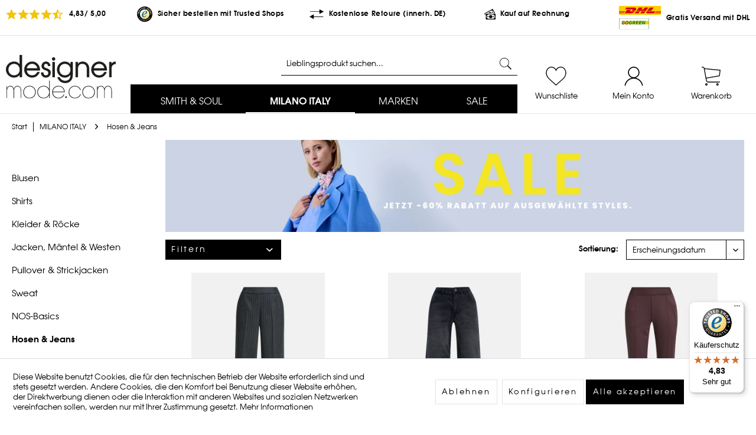

--- FILE ---
content_type: text/html; charset=UTF-8
request_url: https://www.designermode.com/milano-italy/hosen-jeans
body_size: 24748
content:
<!DOCTYPE html> <html class="no-js" lang="de" itemscope="itemscope" itemtype="https://schema.org/WebPage"> <head> <meta charset="utf-8"> <script>
var googleTag = function(w,d,s,l,i){w[l]=w[l]||[];w[l].push({'gtm.start':new Date().getTime(),event:'gtm.js'});var f=d.getElementsByTagName(s)[0],j=d.createElement(s),dl=l!='dataLayer'?'&l='+l:'';j.async=true;j.src='https://www.googletagmanager.com/gtm.js?id='+i+dl+'';f.parentNode.insertBefore(j,f);};
</script> <meta name="author" content="" /> <meta name="robots" content="index,follow" /> <meta name="revisit-after" content="15 days" /> <meta name="keywords" content="Hosen,marken,mode,günstig,outlet,designer,designermode,fashion,rabatt,günstiger,outlet preis,mode outlet,kauf auf rechnung" /> <meta name="description" content="Hosen ✓ Große Auswahl ✓ Top-Marken ✓ bis -70% günstiger" /> <meta property="og:type" content="product" /> <meta property="og:site_name" content="designermode.com" /> <meta property="og:title" content="Hosen &amp; Jeans" /> <meta property="og:description" content="Hosen ✓ Große Auswahl ✓ Top-Marken ✓ bis -70% günstiger" /> <meta property="og:url" content="https://www.designermode.com/milano-italy/hosen-jeans" /> <meta property="og:image" content="https://www.designermode.com/media/image/13/4c/76/DM-54-4795-2207_1804_01.jpg" /> <meta name="twitter:card" content="product" /> <meta name="twitter:site" content="designermode.com" /> <meta name="twitter:title" content="Hosen &amp; Jeans" /> <meta name="twitter:description" content="Hosen ✓ Große Auswahl ✓ Top-Marken ✓ bis -70% günstiger" /> <meta name="twitter:image" content="https://www.designermode.com/media/image/13/4c/76/DM-54-4795-2207_1804_01.jpg" /> <meta itemprop="copyrightHolder" content="designermode.com" /> <meta itemprop="copyrightYear" content="2014" /> <meta itemprop="isFamilyFriendly" content="True" /> <meta itemprop="image" content="https://www.designermode.com/media/unknown/83/d0/de/logo.svg" /> <meta name="viewport" content="width=device-width, initial-scale=1.0"> <meta name="mobile-web-app-capable" content="yes"> <meta name="apple-mobile-web-app-title" content="designermode.com"> <meta name="apple-mobile-web-app-capable" content="yes"> <meta name="apple-mobile-web-app-status-bar-style" content="default"> <link rel="apple-touch-icon-precomposed" href="https://www.designermode.com/media/image/f7/ec/18/apple-touch-icon-152x152.png"> <link rel="shortcut icon" href="https://www.designermode.com/media/unknown/d9/0c/f4/favicon.ico"> <meta name="msapplication-navbutton-color" content="#000000" /> <meta name="application-name" content="designermode.com" /> <meta name="msapplication-starturl" content="https://www.designermode.com/" /> <meta name="msapplication-window" content="width=1024;height=768" /> <meta name="msapplication-TileImage" content="https://www.designermode.com/media/image/f0/ea/3a/mstile-150x150.png"> <meta name="msapplication-TileColor" content="#000000"> <meta name="theme-color" content="#000000" /> <link rel="canonical" href="https://www.designermode.com/milano-italy/hosen-jeans"/> <title itemprop="name">Hosen ➤ DESIGNERMODE.COM | designermode.com </title> <link href="/web/cache/1750687345_c8cfebf80258092eb5db349800309b7e.css" media="all" rel="stylesheet" type="text/css" /> <script src="/custom/plugins/DIScoGA4S5/Resources/js/main.js" type="module"></script> <script type="text/javascript">
window.dataLayer = window.dataLayer || [];
window.ga4RemarketingEnabled = false;
window.googleAnalyticsEnabled = false;
window.googleAdsEnabled = false;
window.ga4AdvancedAdsEnabled = false;
window.ga4Enabled = false;
window.googleTagEnabled = false;
window.ga4orderNumber = Date.now();
window.ga4cookieConfig = "standardCookies";
window.generateLeadValue = 1;
window.ga4Currency = "EUR";
window.ga4TagId = "GTM-MG2CHF5";
window.googleTagEnabled = true;
window.ga4Enabled = true;
window.ga4controllerName = "listing";
window.ga4controllerAction = "index";
window.ga4activeNavigationName ="MILANO ITALY Damen Hose, anthrazit";
window.ga4activeNavigationId ="53-54-4795-2207-ant-36";
window.ga4affiliation = "designermode.com";
window.ga4enableUserId = false;
window.ga4upCoupon = false;
window.ga4gpCoupon = false;
window.ga4Newsletter = false;
window.ga4SupportText = false;
window.googleAnalyticsEnabled = true;
window.ga4RemarketingEnabled = true;
window.googleAdsEnabled = true;
window.ga4AdvancedAdsEnabled = true;
window.adsValueNetto = true;
window.transactionIdMethod = 'hashedOrderId';
window.phoneNumberMethod = 'hashedPhoneNumber';
if (!window.googleAdsEnabled && !window.googleAnalyticsEnabled) {
window.ga4Enabled = false;
}
</script> <script type="text/javascript">
window.ga4Product = {};
</script> <script type="text/javascript">
window.ga4Product['53-54-4795-2207-ant-36'] = {};
window.ga4Product['53-54-4795-2207-ant-36']['item_brand'] = 'MILANO ITALY';
window.ga4Product['53-54-4795-2207-ant-36']['item_name'] = 'MILANO ITALY Damen Hose, anthrazit';
window.ga4Product['53-54-4795-2207-ant-36']['minPurchase'] = '1';
window.ga4Product['53-54-4795-2207-ant-36']['item_id'] = '53-54-4795-2207-ant-36';
window.ga4Product['53-54-4795-2207-ant-36']['item_shop_id'] = '72982';
window.ga4Product['53-54-4795-2207-ant-36']['realPrice'] = '99.99';
window.ga4Product['53-54-4795-2207-ant-36']['price'] = '99.99';
window.ga4Product['53-54-4795-2207-ant-36']['item_startPrice'] = '99.99';
window.ga4Product['53-54-4795-2207-ant-36']['item_hasGraduatedPrice'] = '';
window.ga4Product['53-54-4795-2207-ant-36']['pseudoprice'] = '99,99';
window.ga4Product['53-54-4795-2207-ant-36']['taxRate'] = '19';
window.ga4Product['53-54-4795-2207-ant-36']['item_variant'] = 'Größe: 36';
window.ga4Product['53-54-4795-2207-ant-36']['item_category'] = 'Hosen & Jeans';
window.ga4Product['53-54-2412-2283-A-ant-36'] = {};
window.ga4Product['53-54-2412-2283-A-ant-36']['item_brand'] = 'MILANO ITALY';
window.ga4Product['53-54-2412-2283-A-ant-36']['item_name'] = 'MILANO ITALY Damen Jeans, anthrazit';
window.ga4Product['53-54-2412-2283-A-ant-36']['minPurchase'] = '1';
window.ga4Product['53-54-2412-2283-A-ant-36']['item_id'] = '53-54-2412-2283-A-ant-36';
window.ga4Product['53-54-2412-2283-A-ant-36']['item_shop_id'] = '72989';
window.ga4Product['53-54-2412-2283-A-ant-36']['realPrice'] = '99.99';
window.ga4Product['53-54-2412-2283-A-ant-36']['price'] = '99.99';
window.ga4Product['53-54-2412-2283-A-ant-36']['item_startPrice'] = '99.99';
window.ga4Product['53-54-2412-2283-A-ant-36']['item_hasGraduatedPrice'] = '';
window.ga4Product['53-54-2412-2283-A-ant-36']['pseudoprice'] = '99,99';
window.ga4Product['53-54-2412-2283-A-ant-36']['taxRate'] = '19';
window.ga4Product['53-54-2412-2283-A-ant-36']['item_variant'] = 'Größe: 36';
window.ga4Product['53-54-2412-2283-A-ant-36']['item_category'] = 'Hosen & Jeans';
window.ga4Product['53-54-5281-2268-A-vin-XS'] = {};
window.ga4Product['53-54-5281-2268-A-vin-XS']['item_brand'] = 'MILANO ITALY';
window.ga4Product['53-54-5281-2268-A-vin-XS']['item_name'] = 'MILANO ITALY Damen Hose, vino';
window.ga4Product['53-54-5281-2268-A-vin-XS']['minPurchase'] = '1';
window.ga4Product['53-54-5281-2268-A-vin-XS']['item_id'] = '53-54-5281-2268-A-vin-XS';
window.ga4Product['53-54-5281-2268-A-vin-XS']['item_shop_id'] = '73007';
window.ga4Product['53-54-5281-2268-A-vin-XS']['realPrice'] = '89.99';
window.ga4Product['53-54-5281-2268-A-vin-XS']['price'] = '89.99';
window.ga4Product['53-54-5281-2268-A-vin-XS']['item_startPrice'] = '89.99';
window.ga4Product['53-54-5281-2268-A-vin-XS']['item_hasGraduatedPrice'] = '';
window.ga4Product['53-54-5281-2268-A-vin-XS']['pseudoprice'] = '89,99';
window.ga4Product['53-54-5281-2268-A-vin-XS']['taxRate'] = '19';
window.ga4Product['53-54-5281-2268-A-vin-XS']['item_variant'] = 'Größe: XS';
window.ga4Product['53-54-5281-2268-A-vin-XS']['item_category'] = 'Hosen & Jeans';
window.ga4Product['53-54-5584-1417-sw-36'] = {};
window.ga4Product['53-54-5584-1417-sw-36']['item_brand'] = 'MILANO ITALY';
window.ga4Product['53-54-5584-1417-sw-36']['item_name'] = 'MILANO ITALY Damen Jumpsuit, schwarz';
window.ga4Product['53-54-5584-1417-sw-36']['minPurchase'] = '1';
window.ga4Product['53-54-5584-1417-sw-36']['item_id'] = '53-54-5584-1417-sw-36';
window.ga4Product['53-54-5584-1417-sw-36']['item_shop_id'] = '73036';
window.ga4Product['53-54-5584-1417-sw-36']['realPrice'] = '119.99';
window.ga4Product['53-54-5584-1417-sw-36']['price'] = '119.99';
window.ga4Product['53-54-5584-1417-sw-36']['item_startPrice'] = '119.99';
window.ga4Product['53-54-5584-1417-sw-36']['item_hasGraduatedPrice'] = '';
window.ga4Product['53-54-5584-1417-sw-36']['pseudoprice'] = '119,99';
window.ga4Product['53-54-5584-1417-sw-36']['taxRate'] = '19';
window.ga4Product['53-54-5584-1417-sw-36']['item_variant'] = 'Größe: 36';
window.ga4Product['53-54-5584-1417-sw-36']['item_category'] = 'Hosen & Jeans';
window.ga4Product['53-54-7186-2328-sw-36'] = {};
window.ga4Product['53-54-7186-2328-sw-36']['item_brand'] = 'MILANO ITALY';
window.ga4Product['53-54-7186-2328-sw-36']['item_name'] = 'MILANO ITALY Damen Hose, schwarz';
window.ga4Product['53-54-7186-2328-sw-36']['minPurchase'] = '1';
window.ga4Product['53-54-7186-2328-sw-36']['item_id'] = '53-54-7186-2328-sw-36';
window.ga4Product['53-54-7186-2328-sw-36']['item_shop_id'] = '73056';
window.ga4Product['53-54-7186-2328-sw-36']['realPrice'] = '129.99';
window.ga4Product['53-54-7186-2328-sw-36']['price'] = '129.99';
window.ga4Product['53-54-7186-2328-sw-36']['item_startPrice'] = '129.99';
window.ga4Product['53-54-7186-2328-sw-36']['item_hasGraduatedPrice'] = '';
window.ga4Product['53-54-7186-2328-sw-36']['pseudoprice'] = '129,99';
window.ga4Product['53-54-7186-2328-sw-36']['taxRate'] = '19';
window.ga4Product['53-54-7186-2328-sw-36']['item_variant'] = 'Größe: 36';
window.ga4Product['53-54-7186-2328-sw-36']['item_category'] = 'Hosen & Jeans';
window.ga4Product['53-54-7184-2322-moc-36'] = {};
window.ga4Product['53-54-7184-2322-moc-36']['item_brand'] = 'MILANO ITALY';
window.ga4Product['53-54-7184-2322-moc-36']['item_name'] = 'MILANO ITALY Damen Hose, mocca';
window.ga4Product['53-54-7184-2322-moc-36']['minPurchase'] = '1';
window.ga4Product['53-54-7184-2322-moc-36']['item_id'] = '53-54-7184-2322-moc-36';
window.ga4Product['53-54-7184-2322-moc-36']['item_shop_id'] = '72803';
window.ga4Product['53-54-7184-2322-moc-36']['realPrice'] = '119.99';
window.ga4Product['53-54-7184-2322-moc-36']['price'] = '119.99';
window.ga4Product['53-54-7184-2322-moc-36']['item_startPrice'] = '119.99';
window.ga4Product['53-54-7184-2322-moc-36']['item_hasGraduatedPrice'] = '';
window.ga4Product['53-54-7184-2322-moc-36']['pseudoprice'] = '119,99';
window.ga4Product['53-54-7184-2322-moc-36']['taxRate'] = '19';
window.ga4Product['53-54-7184-2322-moc-36']['item_variant'] = 'Größe: 36';
window.ga4Product['53-54-7184-2322-moc-36']['item_category'] = 'Hosen & Jeans';
window.ga4Product['53-54-2369-2329-bla-36'] = {};
window.ga4Product['53-54-2369-2329-bla-36']['item_brand'] = 'MILANO ITALY';
window.ga4Product['53-54-2369-2329-bla-36']['item_name'] = 'MILANO ITALY Damen Jeans, blau';
window.ga4Product['53-54-2369-2329-bla-36']['minPurchase'] = '1';
window.ga4Product['53-54-2369-2329-bla-36']['item_id'] = '53-54-2369-2329-bla-36';
window.ga4Product['53-54-2369-2329-bla-36']['item_shop_id'] = '72786';
window.ga4Product['53-54-2369-2329-bla-36']['realPrice'] = '99.99';
window.ga4Product['53-54-2369-2329-bla-36']['price'] = '99.99';
window.ga4Product['53-54-2369-2329-bla-36']['item_startPrice'] = '99.99';
window.ga4Product['53-54-2369-2329-bla-36']['item_hasGraduatedPrice'] = '';
window.ga4Product['53-54-2369-2329-bla-36']['pseudoprice'] = '99,99';
window.ga4Product['53-54-2369-2329-bla-36']['taxRate'] = '19';
window.ga4Product['53-54-2369-2329-bla-36']['item_variant'] = 'Größe: 36';
window.ga4Product['53-54-2369-2329-bla-36']['item_category'] = 'Hosen & Jeans';
window.ga4Product['53-54-5580-2107-moc-S'] = {};
window.ga4Product['53-54-5580-2107-moc-S']['item_brand'] = 'MILANO ITALY';
window.ga4Product['53-54-5580-2107-moc-S']['item_name'] = 'MILANO ITALY Damen Hose, mocca';
window.ga4Product['53-54-5580-2107-moc-S']['minPurchase'] = '1';
window.ga4Product['53-54-5580-2107-moc-S']['item_id'] = '53-54-5580-2107-moc-S';
window.ga4Product['53-54-5580-2107-moc-S']['item_shop_id'] = '72776';
window.ga4Product['53-54-5580-2107-moc-S']['realPrice'] = '119.99';
window.ga4Product['53-54-5580-2107-moc-S']['price'] = '119.99';
window.ga4Product['53-54-5580-2107-moc-S']['item_startPrice'] = '119.99';
window.ga4Product['53-54-5580-2107-moc-S']['item_hasGraduatedPrice'] = '';
window.ga4Product['53-54-5580-2107-moc-S']['pseudoprice'] = '119,99';
window.ga4Product['53-54-5580-2107-moc-S']['taxRate'] = '19';
window.ga4Product['53-54-5580-2107-moc-S']['item_variant'] = 'Größe: S';
window.ga4Product['53-54-5580-2107-moc-S']['item_category'] = 'Hosen & Jeans';
window.ga4Product['53-54-5190-2325-saf-S'] = {};
window.ga4Product['53-54-5190-2325-saf-S']['item_brand'] = 'MILANO ITALY';
window.ga4Product['53-54-5190-2325-saf-S']['item_name'] = 'MILANO ITALY Damen Hose, beige';
window.ga4Product['53-54-5190-2325-saf-S']['minPurchase'] = '1';
window.ga4Product['53-54-5190-2325-saf-S']['item_id'] = '53-54-5190-2325-saf-S';
window.ga4Product['53-54-5190-2325-saf-S']['item_shop_id'] = '72761';
window.ga4Product['53-54-5190-2325-saf-S']['realPrice'] = '99.99';
window.ga4Product['53-54-5190-2325-saf-S']['price'] = '99.99';
window.ga4Product['53-54-5190-2325-saf-S']['item_startPrice'] = '99.99';
window.ga4Product['53-54-5190-2325-saf-S']['item_hasGraduatedPrice'] = '';
window.ga4Product['53-54-5190-2325-saf-S']['pseudoprice'] = '99,99';
window.ga4Product['53-54-5190-2325-saf-S']['taxRate'] = '19';
window.ga4Product['53-54-5190-2325-saf-S']['item_variant'] = 'Größe: S';
window.ga4Product['53-54-5190-2325-saf-S']['item_category'] = 'Hosen & Jeans';
window.ga4Product['53-54-5190-2325-moc-S'] = {};
window.ga4Product['53-54-5190-2325-moc-S']['item_brand'] = 'MILANO ITALY';
window.ga4Product['53-54-5190-2325-moc-S']['item_name'] = 'MILANO ITALY Damen Hose, mocca';
window.ga4Product['53-54-5190-2325-moc-S']['minPurchase'] = '1';
window.ga4Product['53-54-5190-2325-moc-S']['item_id'] = '53-54-5190-2325-moc-S';
window.ga4Product['53-54-5190-2325-moc-S']['item_shop_id'] = '72756';
window.ga4Product['53-54-5190-2325-moc-S']['realPrice'] = '99.99';
window.ga4Product['53-54-5190-2325-moc-S']['price'] = '99.99';
window.ga4Product['53-54-5190-2325-moc-S']['item_startPrice'] = '99.99';
window.ga4Product['53-54-5190-2325-moc-S']['item_hasGraduatedPrice'] = '';
window.ga4Product['53-54-5190-2325-moc-S']['pseudoprice'] = '99,99';
window.ga4Product['53-54-5190-2325-moc-S']['taxRate'] = '19';
window.ga4Product['53-54-5190-2325-moc-S']['item_variant'] = 'Größe: S';
window.ga4Product['53-54-5190-2325-moc-S']['item_category'] = 'Hosen & Jeans';
window.ga4Product['53-54-5190-2326-moc-XS'] = {};
window.ga4Product['53-54-5190-2326-moc-XS']['item_brand'] = 'MILANO ITALY';
window.ga4Product['53-54-5190-2326-moc-XS']['item_name'] = 'MILANO ITALY Damen Hose, mocca';
window.ga4Product['53-54-5190-2326-moc-XS']['minPurchase'] = '1';
window.ga4Product['53-54-5190-2326-moc-XS']['item_id'] = '53-54-5190-2326-moc-XS';
window.ga4Product['53-54-5190-2326-moc-XS']['item_shop_id'] = '72707';
window.ga4Product['53-54-5190-2326-moc-XS']['realPrice'] = '99.99';
window.ga4Product['53-54-5190-2326-moc-XS']['price'] = '99.99';
window.ga4Product['53-54-5190-2326-moc-XS']['item_startPrice'] = '99.99';
window.ga4Product['53-54-5190-2326-moc-XS']['item_hasGraduatedPrice'] = '';
window.ga4Product['53-54-5190-2326-moc-XS']['pseudoprice'] = '99,99';
window.ga4Product['53-54-5190-2326-moc-XS']['taxRate'] = '19';
window.ga4Product['53-54-5190-2326-moc-XS']['item_variant'] = 'Größe: XS';
window.ga4Product['53-54-5190-2326-moc-XS']['item_category'] = 'Hosen & Jeans';
window.ga4Product['53-54-5190-2326-saf-XS'] = {};
window.ga4Product['53-54-5190-2326-saf-XS']['item_brand'] = 'MILANO ITALY';
window.ga4Product['53-54-5190-2326-saf-XS']['item_name'] = 'MILANO ITALY Damen Hose, beige';
window.ga4Product['53-54-5190-2326-saf-XS']['minPurchase'] = '1';
window.ga4Product['53-54-5190-2326-saf-XS']['item_id'] = '53-54-5190-2326-saf-XS';
window.ga4Product['53-54-5190-2326-saf-XS']['item_shop_id'] = '72702';
window.ga4Product['53-54-5190-2326-saf-XS']['realPrice'] = '99.99';
window.ga4Product['53-54-5190-2326-saf-XS']['price'] = '99.99';
window.ga4Product['53-54-5190-2326-saf-XS']['item_startPrice'] = '99.99';
window.ga4Product['53-54-5190-2326-saf-XS']['item_hasGraduatedPrice'] = '';
window.ga4Product['53-54-5190-2326-saf-XS']['pseudoprice'] = '99,99';
window.ga4Product['53-54-5190-2326-saf-XS']['taxRate'] = '19';
window.ga4Product['53-54-5190-2326-saf-XS']['item_variant'] = 'Größe: XS';
window.ga4Product['53-54-5190-2326-saf-XS']['item_category'] = 'Hosen & Jeans';
window.ga4Product['53-54-5466-2347-cre-38'] = {};
window.ga4Product['53-54-5466-2347-cre-38']['item_brand'] = 'MILANO ITALY';
window.ga4Product['53-54-5466-2347-cre-38']['item_name'] = 'MILANO ITALY Damen Hose, creme';
window.ga4Product['53-54-5466-2347-cre-38']['minPurchase'] = '1';
window.ga4Product['53-54-5466-2347-cre-38']['item_id'] = '53-54-5466-2347-cre-38';
window.ga4Product['53-54-5466-2347-cre-38']['item_shop_id'] = '72477';
window.ga4Product['53-54-5466-2347-cre-38']['realPrice'] = '119.99';
window.ga4Product['53-54-5466-2347-cre-38']['price'] = '119.99';
window.ga4Product['53-54-5466-2347-cre-38']['item_startPrice'] = '119.99';
window.ga4Product['53-54-5466-2347-cre-38']['item_hasGraduatedPrice'] = '';
window.ga4Product['53-54-5466-2347-cre-38']['pseudoprice'] = '119,99';
window.ga4Product['53-54-5466-2347-cre-38']['taxRate'] = '19';
window.ga4Product['53-54-5466-2347-cre-38']['item_variant'] = 'Größe: 38';
window.ga4Product['53-54-5466-2347-cre-38']['item_category'] = 'Hosen & Jeans';
window.ga4Product['53-54-4599-2322-saf-36'] = {};
window.ga4Product['53-54-4599-2322-saf-36']['item_brand'] = 'MILANO ITALY';
window.ga4Product['53-54-4599-2322-saf-36']['item_name'] = 'MILANO ITALY Damen Hose, beige';
window.ga4Product['53-54-4599-2322-saf-36']['minPurchase'] = '1';
window.ga4Product['53-54-4599-2322-saf-36']['item_id'] = '53-54-4599-2322-saf-36';
window.ga4Product['53-54-4599-2322-saf-36']['item_shop_id'] = '72436';
window.ga4Product['53-54-4599-2322-saf-36']['realPrice'] = '119.99';
window.ga4Product['53-54-4599-2322-saf-36']['price'] = '119.99';
window.ga4Product['53-54-4599-2322-saf-36']['item_startPrice'] = '119.99';
window.ga4Product['53-54-4599-2322-saf-36']['item_hasGraduatedPrice'] = '';
window.ga4Product['53-54-4599-2322-saf-36']['pseudoprice'] = '119,99';
window.ga4Product['53-54-4599-2322-saf-36']['taxRate'] = '19';
window.ga4Product['53-54-4599-2322-saf-36']['item_variant'] = 'Größe: 36';
window.ga4Product['53-54-4599-2322-saf-36']['item_category'] = 'Hosen & Jeans';
window.ga4Product['53-53-5403-2188-sw-36'] = {};
window.ga4Product['53-53-5403-2188-sw-36']['item_brand'] = 'MILANO ITALY';
window.ga4Product['53-53-5403-2188-sw-36']['item_name'] = 'MILANO ITALY Damen Hose, schwarz';
window.ga4Product['53-53-5403-2188-sw-36']['minPurchase'] = '1';
window.ga4Product['53-53-5403-2188-sw-36']['item_id'] = '53-53-5403-2188-sw-36';
window.ga4Product['53-53-5403-2188-sw-36']['item_shop_id'] = '72291';
window.ga4Product['53-53-5403-2188-sw-36']['realPrice'] = '119.99';
window.ga4Product['53-53-5403-2188-sw-36']['price'] = '119.99';
window.ga4Product['53-53-5403-2188-sw-36']['item_startPrice'] = '119.99';
window.ga4Product['53-53-5403-2188-sw-36']['item_hasGraduatedPrice'] = '';
window.ga4Product['53-53-5403-2188-sw-36']['pseudoprice'] = '119,99';
window.ga4Product['53-53-5403-2188-sw-36']['taxRate'] = '19';
window.ga4Product['53-53-5403-2188-sw-36']['item_variant'] = 'Größe: 36';
window.ga4Product['53-53-5403-2188-sw-36']['item_category'] = 'Hosen & Jeans';
window.ga4Product['53-53-4674-2311-hbra-36'] = {};
window.ga4Product['53-53-4674-2311-hbra-36']['item_brand'] = 'MILANO ITALY';
window.ga4Product['53-53-4674-2311-hbra-36']['item_name'] = 'MILANO ITALY Damen Hose, hellbraun';
window.ga4Product['53-53-4674-2311-hbra-36']['minPurchase'] = '1';
window.ga4Product['53-53-4674-2311-hbra-36']['item_id'] = '53-53-4674-2311-hbra-36';
window.ga4Product['53-53-4674-2311-hbra-36']['item_shop_id'] = '72285';
window.ga4Product['53-53-4674-2311-hbra-36']['realPrice'] = '99.99';
window.ga4Product['53-53-4674-2311-hbra-36']['price'] = '99.99';
window.ga4Product['53-53-4674-2311-hbra-36']['item_startPrice'] = '99.99';
window.ga4Product['53-53-4674-2311-hbra-36']['item_hasGraduatedPrice'] = '';
window.ga4Product['53-53-4674-2311-hbra-36']['pseudoprice'] = '99,99';
window.ga4Product['53-53-4674-2311-hbra-36']['taxRate'] = '19';
window.ga4Product['53-53-4674-2311-hbra-36']['item_variant'] = 'Größe: 36';
window.ga4Product['53-53-4674-2311-hbra-36']['item_category'] = 'Hosen & Jeans';
window.ga4Product['53-53-4779-2312-bra-36'] = {};
window.ga4Product['53-53-4779-2312-bra-36']['item_brand'] = 'MILANO ITALY';
window.ga4Product['53-53-4779-2312-bra-36']['item_name'] = 'MILANO ITALY Damen Hose, braun';
window.ga4Product['53-53-4779-2312-bra-36']['minPurchase'] = '1';
window.ga4Product['53-53-4779-2312-bra-36']['item_id'] = '53-53-4779-2312-bra-36';
window.ga4Product['53-53-4779-2312-bra-36']['item_shop_id'] = '72147';
window.ga4Product['53-53-4779-2312-bra-36']['realPrice'] = '109.99';
window.ga4Product['53-53-4779-2312-bra-36']['price'] = '109.99';
window.ga4Product['53-53-4779-2312-bra-36']['item_startPrice'] = '109.99';
window.ga4Product['53-53-4779-2312-bra-36']['item_hasGraduatedPrice'] = '';
window.ga4Product['53-53-4779-2312-bra-36']['pseudoprice'] = '109,99';
window.ga4Product['53-53-4779-2312-bra-36']['taxRate'] = '19';
window.ga4Product['53-53-4779-2312-bra-36']['item_variant'] = 'Größe: 36';
window.ga4Product['53-53-4779-2312-bra-36']['item_category'] = 'Hosen & Jeans';
window.ga4Product['53-53-5190-2107-bam-XS'] = {};
window.ga4Product['53-53-5190-2107-bam-XS']['item_brand'] = 'MILANO ITALY';
window.ga4Product['53-53-5190-2107-bam-XS']['item_name'] = 'MILANO ITALY Damen Hose, bambus';
window.ga4Product['53-53-5190-2107-bam-XS']['minPurchase'] = '1';
window.ga4Product['53-53-5190-2107-bam-XS']['item_id'] = '53-53-5190-2107-bam-XS';
window.ga4Product['53-53-5190-2107-bam-XS']['item_shop_id'] = '71532';
window.ga4Product['53-53-5190-2107-bam-XS']['realPrice'] = '99.99';
window.ga4Product['53-53-5190-2107-bam-XS']['price'] = '99.99';
window.ga4Product['53-53-5190-2107-bam-XS']['item_startPrice'] = '99.99';
window.ga4Product['53-53-5190-2107-bam-XS']['item_hasGraduatedPrice'] = '';
window.ga4Product['53-53-5190-2107-bam-XS']['pseudoprice'] = '99,99';
window.ga4Product['53-53-5190-2107-bam-XS']['taxRate'] = '19';
window.ga4Product['53-53-5190-2107-bam-XS']['item_variant'] = 'Größe: XS';
window.ga4Product['53-53-5190-2107-bam-XS']['item_category'] = 'Hosen & Jeans';
window.ga4Product['2727-43-5190-2062-min-XS'] = {};
window.ga4Product['2727-43-5190-2062-min-XS']['item_brand'] = 'MILANO-ITALY';
window.ga4Product['2727-43-5190-2062-min-XS']['item_name'] = 'MILANO ITALY Damen Hose, mint';
window.ga4Product['2727-43-5190-2062-min-XS']['minPurchase'] = '1';
window.ga4Product['2727-43-5190-2062-min-XS']['item_id'] = '2727-43-5190-2062-min-XS';
window.ga4Product['2727-43-5190-2062-min-XS']['item_shop_id'] = '71381';
window.ga4Product['2727-43-5190-2062-min-XS']['realPrice'] = '40';
window.ga4Product['2727-43-5190-2062-min-XS']['price'] = '40';
window.ga4Product['2727-43-5190-2062-min-XS']['item_startPrice'] = '40';
window.ga4Product['2727-43-5190-2062-min-XS']['item_hasGraduatedPrice'] = '';
window.ga4Product['2727-43-5190-2062-min-XS']['pseudoprice'] = '99,99';
window.ga4Product['2727-43-5190-2062-min-XS']['taxRate'] = '19';
window.ga4Product['2727-43-5190-2062-min-XS']['item_variant'] = 'Größe: XS';
window.ga4Product['2727-43-5190-2062-min-XS']['item_category'] = 'Hosen & Jeans';
window.ga4Product['2727-43-2289-2225-dbla-34'] = {};
window.ga4Product['2727-43-2289-2225-dbla-34']['item_brand'] = 'MILANO-ITALY';
window.ga4Product['2727-43-2289-2225-dbla-34']['item_name'] = 'MILANO ITALY Damen Jeans, dunkelblau';
window.ga4Product['2727-43-2289-2225-dbla-34']['minPurchase'] = '1';
window.ga4Product['2727-43-2289-2225-dbla-34']['item_id'] = '2727-43-2289-2225-dbla-34';
window.ga4Product['2727-43-2289-2225-dbla-34']['item_shop_id'] = '71344';
window.ga4Product['2727-43-2289-2225-dbla-34']['realPrice'] = '40';
window.ga4Product['2727-43-2289-2225-dbla-34']['price'] = '40';
window.ga4Product['2727-43-2289-2225-dbla-34']['item_startPrice'] = '40';
window.ga4Product['2727-43-2289-2225-dbla-34']['item_hasGraduatedPrice'] = '';
window.ga4Product['2727-43-2289-2225-dbla-34']['pseudoprice'] = '99,99';
window.ga4Product['2727-43-2289-2225-dbla-34']['taxRate'] = '19';
window.ga4Product['2727-43-2289-2225-dbla-34']['item_variant'] = 'Größe: 34';
window.ga4Product['2727-43-2289-2225-dbla-34']['item_category'] = 'Hosen & Jeans';
window.ga4Product['51-40-52-3050-2279-hbla-36'] = {};
window.ga4Product['51-40-52-3050-2279-hbla-36']['item_brand'] = 'MILANO ITALY';
window.ga4Product['51-40-52-3050-2279-hbla-36']['item_name'] = 'MILANO ITALY Damen Hose, hellblau';
window.ga4Product['51-40-52-3050-2279-hbla-36']['minPurchase'] = '1';
window.ga4Product['51-40-52-3050-2279-hbla-36']['item_id'] = '51-40-52-3050-2279-hbla-36';
window.ga4Product['51-40-52-3050-2279-hbla-36']['item_shop_id'] = '70788';
window.ga4Product['51-40-52-3050-2279-hbla-36']['realPrice'] = '89.99';
window.ga4Product['51-40-52-3050-2279-hbla-36']['price'] = '89.99';
window.ga4Product['51-40-52-3050-2279-hbla-36']['item_startPrice'] = '89.99';
window.ga4Product['51-40-52-3050-2279-hbla-36']['item_hasGraduatedPrice'] = '';
window.ga4Product['51-40-52-3050-2279-hbla-36']['pseudoprice'] = '89,99';
window.ga4Product['51-40-52-3050-2279-hbla-36']['taxRate'] = '19';
window.ga4Product['51-40-52-3050-2279-hbla-36']['item_variant'] = 'Größe: 36';
window.ga4Product['51-40-52-3050-2279-hbla-36']['item_category'] = 'Hosen & Jeans';
window.ga4Product['51-48-52-6431-2279-bla-36'] = {};
window.ga4Product['51-48-52-6431-2279-bla-36']['item_brand'] = 'MILANO ITALY';
window.ga4Product['51-48-52-6431-2279-bla-36']['item_name'] = 'MILANO ITALY Damen Hose, blau';
window.ga4Product['51-48-52-6431-2279-bla-36']['minPurchase'] = '1';
window.ga4Product['51-48-52-6431-2279-bla-36']['item_id'] = '51-48-52-6431-2279-bla-36';
window.ga4Product['51-48-52-6431-2279-bla-36']['item_shop_id'] = '70770';
window.ga4Product['51-48-52-6431-2279-bla-36']['realPrice'] = '99.99';
window.ga4Product['51-48-52-6431-2279-bla-36']['price'] = '99.99';
window.ga4Product['51-48-52-6431-2279-bla-36']['item_startPrice'] = '99.99';
window.ga4Product['51-48-52-6431-2279-bla-36']['item_hasGraduatedPrice'] = '';
window.ga4Product['51-48-52-6431-2279-bla-36']['pseudoprice'] = '99,99';
window.ga4Product['51-48-52-6431-2279-bla-36']['taxRate'] = '19';
window.ga4Product['51-48-52-6431-2279-bla-36']['item_variant'] = 'Größe: 36';
window.ga4Product['51-48-52-6431-2279-bla-36']['item_category'] = 'Hosen & Jeans';
window.ga4Product['51-43-52-2363-2192-grue-36'] = {};
window.ga4Product['51-43-52-2363-2192-grue-36']['item_brand'] = 'MILANO ITALY';
window.ga4Product['51-43-52-2363-2192-grue-36']['item_name'] = 'MILANO ITALY Damen Hose, smaragd';
window.ga4Product['51-43-52-2363-2192-grue-36']['minPurchase'] = '1';
window.ga4Product['51-43-52-2363-2192-grue-36']['item_id'] = '51-43-52-2363-2192-grue-36';
window.ga4Product['51-43-52-2363-2192-grue-36']['item_shop_id'] = '70601';
window.ga4Product['51-43-52-2363-2192-grue-36']['realPrice'] = '99.99';
window.ga4Product['51-43-52-2363-2192-grue-36']['price'] = '99.99';
window.ga4Product['51-43-52-2363-2192-grue-36']['item_startPrice'] = '99.99';
window.ga4Product['51-43-52-2363-2192-grue-36']['item_hasGraduatedPrice'] = '';
window.ga4Product['51-43-52-2363-2192-grue-36']['pseudoprice'] = '99,99';
window.ga4Product['51-43-52-2363-2192-grue-36']['taxRate'] = '19';
window.ga4Product['51-43-52-2363-2192-grue-36']['item_variant'] = 'Größe: 36';
window.ga4Product['51-43-52-2363-2192-grue-36']['item_category'] = 'Hosen & Jeans';
window.ga4Product['51-64-52-5527-1293-bla-XS'] = {};
window.ga4Product['51-64-52-5527-1293-bla-XS']['item_brand'] = 'MILANO ITALY';
window.ga4Product['51-64-52-5527-1293-bla-XS']['item_name'] = 'MILANO ITALY Damen Jumpsuit, blau';
window.ga4Product['51-64-52-5527-1293-bla-XS']['minPurchase'] = '1';
window.ga4Product['51-64-52-5527-1293-bla-XS']['item_id'] = '51-64-52-5527-1293-bla-XS';
window.ga4Product['51-64-52-5527-1293-bla-XS']['item_shop_id'] = '70566';
window.ga4Product['51-64-52-5527-1293-bla-XS']['realPrice'] = '129.99';
window.ga4Product['51-64-52-5527-1293-bla-XS']['price'] = '129.99';
window.ga4Product['51-64-52-5527-1293-bla-XS']['item_startPrice'] = '129.99';
window.ga4Product['51-64-52-5527-1293-bla-XS']['item_hasGraduatedPrice'] = '';
window.ga4Product['51-64-52-5527-1293-bla-XS']['pseudoprice'] = '129,99';
window.ga4Product['51-64-52-5527-1293-bla-XS']['taxRate'] = '19';
window.ga4Product['51-64-52-5527-1293-bla-XS']['item_variant'] = 'Größe: XS';
window.ga4Product['51-64-52-5527-1293-bla-XS']['item_category'] = 'Hosen & Jeans';
window.ga4Product['51-40-52-6434-2279-bla-36'] = {};
window.ga4Product['51-40-52-6434-2279-bla-36']['item_brand'] = 'MILANO ITALY';
window.ga4Product['51-40-52-6434-2279-bla-36']['item_name'] = 'MILANO ITALY Damen Hose, blau';
window.ga4Product['51-40-52-6434-2279-bla-36']['minPurchase'] = '1';
window.ga4Product['51-40-52-6434-2279-bla-36']['item_id'] = '51-40-52-6434-2279-bla-36';
window.ga4Product['51-40-52-6434-2279-bla-36']['item_shop_id'] = '70425';
window.ga4Product['51-40-52-6434-2279-bla-36']['realPrice'] = '99.99';
window.ga4Product['51-40-52-6434-2279-bla-36']['price'] = '99.99';
window.ga4Product['51-40-52-6434-2279-bla-36']['item_startPrice'] = '99.99';
window.ga4Product['51-40-52-6434-2279-bla-36']['item_hasGraduatedPrice'] = '';
window.ga4Product['51-40-52-6434-2279-bla-36']['pseudoprice'] = '99,99';
window.ga4Product['51-40-52-6434-2279-bla-36']['taxRate'] = '19';
window.ga4Product['51-40-52-6434-2279-bla-36']['item_variant'] = 'Größe: 36';
window.ga4Product['51-40-52-6434-2279-bla-36']['item_category'] = 'Hosen & Jeans';
window.ga4Product['51-47-52-6421-2279-sw-36'] = {};
window.ga4Product['51-47-52-6421-2279-sw-36']['item_brand'] = 'MILANO ITALY';
window.ga4Product['51-47-52-6421-2279-sw-36']['item_name'] = 'MILANO ITALY Damen Hose, schwarz';
window.ga4Product['51-47-52-6421-2279-sw-36']['minPurchase'] = '1';
window.ga4Product['51-47-52-6421-2279-sw-36']['item_id'] = '51-47-52-6421-2279-sw-36';
window.ga4Product['51-47-52-6421-2279-sw-36']['item_shop_id'] = '69821';
window.ga4Product['51-47-52-6421-2279-sw-36']['realPrice'] = '40';
window.ga4Product['51-47-52-6421-2279-sw-36']['price'] = '40';
window.ga4Product['51-47-52-6421-2279-sw-36']['item_startPrice'] = '40';
window.ga4Product['51-47-52-6421-2279-sw-36']['item_hasGraduatedPrice'] = '';
window.ga4Product['51-47-52-6421-2279-sw-36']['pseudoprice'] = '99,99';
window.ga4Product['51-47-52-6421-2279-sw-36']['taxRate'] = '19';
window.ga4Product['51-47-52-6421-2279-sw-36']['item_variant'] = 'Größe: 36';
window.ga4Product['51-47-52-6421-2279-sw-36']['item_category'] = 'Hosen & Jeans';
window.ga4Product['51-47-52-2346-2082-sw-36'] = {};
window.ga4Product['51-47-52-2346-2082-sw-36']['item_brand'] = 'MILANO ITALY';
window.ga4Product['51-47-52-2346-2082-sw-36']['item_name'] = 'MILANO ITALY Damen Hose, schwarz';
window.ga4Product['51-47-52-2346-2082-sw-36']['minPurchase'] = '1';
window.ga4Product['51-47-52-2346-2082-sw-36']['item_id'] = '51-47-52-2346-2082-sw-36';
window.ga4Product['51-47-52-2346-2082-sw-36']['item_shop_id'] = '69757';
window.ga4Product['51-47-52-2346-2082-sw-36']['realPrice'] = '40';
window.ga4Product['51-47-52-2346-2082-sw-36']['price'] = '40';
window.ga4Product['51-47-52-2346-2082-sw-36']['item_startPrice'] = '40';
window.ga4Product['51-47-52-2346-2082-sw-36']['item_hasGraduatedPrice'] = '';
window.ga4Product['51-47-52-2346-2082-sw-36']['pseudoprice'] = '99,99';
window.ga4Product['51-47-52-2346-2082-sw-36']['taxRate'] = '19';
window.ga4Product['51-47-52-2346-2082-sw-36']['item_variant'] = 'Größe: 36';
window.ga4Product['51-47-52-2346-2082-sw-36']['item_category'] = 'Hosen & Jeans';
window.ga4Product['51-52-52-4737-2284-cre-36'] = {};
window.ga4Product['51-52-52-4737-2284-cre-36']['item_brand'] = 'MILANO ITALY';
window.ga4Product['51-52-52-4737-2284-cre-36']['item_name'] = 'MILANO ITALY Damen Cargohose, creme';
window.ga4Product['51-52-52-4737-2284-cre-36']['minPurchase'] = '1';
window.ga4Product['51-52-52-4737-2284-cre-36']['item_id'] = '51-52-52-4737-2284-cre-36';
window.ga4Product['51-52-52-4737-2284-cre-36']['item_shop_id'] = '69797';
window.ga4Product['51-52-52-4737-2284-cre-36']['realPrice'] = '48';
window.ga4Product['51-52-52-4737-2284-cre-36']['price'] = '48';
window.ga4Product['51-52-52-4737-2284-cre-36']['item_startPrice'] = '48';
window.ga4Product['51-52-52-4737-2284-cre-36']['item_hasGraduatedPrice'] = '';
window.ga4Product['51-52-52-4737-2284-cre-36']['pseudoprice'] = '119,99';
window.ga4Product['51-52-52-4737-2284-cre-36']['taxRate'] = '19';
window.ga4Product['51-52-52-4737-2284-cre-36']['item_variant'] = 'Größe: 36';
window.ga4Product['51-52-52-4737-2284-cre-36']['item_category'] = 'Hosen & Jeans';
window.ga4Product['51-45-51-6432-2083-ro-34'] = {};
window.ga4Product['51-45-51-6432-2083-ro-34']['item_brand'] = 'MILANO ITALY';
window.ga4Product['51-45-51-6432-2083-ro-34']['item_name'] = 'MILANO ITALY Damen Hose, rot';
window.ga4Product['51-45-51-6432-2083-ro-34']['minPurchase'] = '1';
window.ga4Product['51-45-51-6432-2083-ro-34']['item_id'] = '51-45-51-6432-2083-ro-34';
window.ga4Product['51-45-51-6432-2083-ro-34']['item_shop_id'] = '69413';
window.ga4Product['51-45-51-6432-2083-ro-34']['realPrice'] = '40';
window.ga4Product['51-45-51-6432-2083-ro-34']['price'] = '40';
window.ga4Product['51-45-51-6432-2083-ro-34']['item_startPrice'] = '40';
window.ga4Product['51-45-51-6432-2083-ro-34']['item_hasGraduatedPrice'] = '';
window.ga4Product['51-45-51-6432-2083-ro-34']['pseudoprice'] = '99,99';
window.ga4Product['51-45-51-6432-2083-ro-34']['taxRate'] = '19';
window.ga4Product['51-45-51-6432-2083-ro-34']['item_variant'] = 'Größe: 34';
window.ga4Product['51-45-51-6432-2083-ro-34']['item_category'] = 'Hosen & Jeans';
window.ga4Product['51-42-51-5501-2269-ro-XS'] = {};
window.ga4Product['51-42-51-5501-2269-ro-XS']['item_brand'] = 'MILANO ITALY';
window.ga4Product['51-42-51-5501-2269-ro-XS']['item_name'] = 'MILANO ITALY Damen Hose, rot';
window.ga4Product['51-42-51-5501-2269-ro-XS']['minPurchase'] = '1';
window.ga4Product['51-42-51-5501-2269-ro-XS']['item_id'] = '51-42-51-5501-2269-ro-XS';
window.ga4Product['51-42-51-5501-2269-ro-XS']['item_shop_id'] = '69458';
window.ga4Product['51-42-51-5501-2269-ro-XS']['realPrice'] = '36';
window.ga4Product['51-42-51-5501-2269-ro-XS']['price'] = '36';
window.ga4Product['51-42-51-5501-2269-ro-XS']['item_startPrice'] = '36';
window.ga4Product['51-42-51-5501-2269-ro-XS']['item_hasGraduatedPrice'] = '';
window.ga4Product['51-42-51-5501-2269-ro-XS']['pseudoprice'] = '89,99';
window.ga4Product['51-42-51-5501-2269-ro-XS']['taxRate'] = '19';
window.ga4Product['51-42-51-5501-2269-ro-XS']['item_variant'] = 'Größe: XS';
window.ga4Product['51-42-51-5501-2269-ro-XS']['item_category'] = 'Hosen & Jeans';
window.ga4Product['51-41-51-2340-2276-bla-34'] = {};
window.ga4Product['51-41-51-2340-2276-bla-34']['item_brand'] = 'MILANO ITALY';
window.ga4Product['51-41-51-2340-2276-bla-34']['item_name'] = 'MILANO ITALY Damen Jeans, blassblau';
window.ga4Product['51-41-51-2340-2276-bla-34']['minPurchase'] = '1';
window.ga4Product['51-41-51-2340-2276-bla-34']['item_id'] = '51-41-51-2340-2276-bla-34';
window.ga4Product['51-41-51-2340-2276-bla-34']['item_shop_id'] = '69482';
window.ga4Product['51-41-51-2340-2276-bla-34']['realPrice'] = '40';
window.ga4Product['51-41-51-2340-2276-bla-34']['price'] = '40';
window.ga4Product['51-41-51-2340-2276-bla-34']['item_startPrice'] = '40';
window.ga4Product['51-41-51-2340-2276-bla-34']['item_hasGraduatedPrice'] = '';
window.ga4Product['51-41-51-2340-2276-bla-34']['pseudoprice'] = '99,99';
window.ga4Product['51-41-51-2340-2276-bla-34']['taxRate'] = '19';
window.ga4Product['51-41-51-2340-2276-bla-34']['item_variant'] = 'Größe: 34';
window.ga4Product['51-41-51-2340-2276-bla-34']['item_category'] = 'Hosen & Jeans';
window.ga4Product['51-41-51-5281-2268-ora-XS'] = {};
window.ga4Product['51-41-51-5281-2268-ora-XS']['item_brand'] = 'MILANO ITALY';
window.ga4Product['51-41-51-5281-2268-ora-XS']['item_name'] = 'MILANO ITALY Damen Hose, orange';
window.ga4Product['51-41-51-5281-2268-ora-XS']['minPurchase'] = '1';
window.ga4Product['51-41-51-5281-2268-ora-XS']['item_id'] = '51-41-51-5281-2268-ora-XS';
window.ga4Product['51-41-51-5281-2268-ora-XS']['item_shop_id'] = '69064';
window.ga4Product['51-41-51-5281-2268-ora-XS']['realPrice'] = '36';
window.ga4Product['51-41-51-5281-2268-ora-XS']['price'] = '36';
window.ga4Product['51-41-51-5281-2268-ora-XS']['item_startPrice'] = '36';
window.ga4Product['51-41-51-5281-2268-ora-XS']['item_hasGraduatedPrice'] = '';
window.ga4Product['51-41-51-5281-2268-ora-XS']['pseudoprice'] = '89,99';
window.ga4Product['51-41-51-5281-2268-ora-XS']['taxRate'] = '19';
window.ga4Product['51-41-51-5281-2268-ora-XS']['item_variant'] = 'Größe: XS';
window.ga4Product['51-41-51-5281-2268-ora-XS']['item_category'] = 'Hosen & Jeans';
window.ga4Product['51-41-51-5281-2268-lav-XS'] = {};
window.ga4Product['51-41-51-5281-2268-lav-XS']['item_brand'] = 'MILANO ITALY';
window.ga4Product['51-41-51-5281-2268-lav-XS']['item_name'] = 'MILANO ITALY Damen Hose, lavendel';
window.ga4Product['51-41-51-5281-2268-lav-XS']['minPurchase'] = '1';
window.ga4Product['51-41-51-5281-2268-lav-XS']['item_id'] = '51-41-51-5281-2268-lav-XS';
window.ga4Product['51-41-51-5281-2268-lav-XS']['item_shop_id'] = '68977';
window.ga4Product['51-41-51-5281-2268-lav-XS']['realPrice'] = '36';
window.ga4Product['51-41-51-5281-2268-lav-XS']['price'] = '36';
window.ga4Product['51-41-51-5281-2268-lav-XS']['item_startPrice'] = '36';
window.ga4Product['51-41-51-5281-2268-lav-XS']['item_hasGraduatedPrice'] = '';
window.ga4Product['51-41-51-5281-2268-lav-XS']['pseudoprice'] = '89,99';
window.ga4Product['51-41-51-5281-2268-lav-XS']['taxRate'] = '19';
window.ga4Product['51-41-51-5281-2268-lav-XS']['item_variant'] = 'Größe: XS';
window.ga4Product['51-41-51-5281-2268-lav-XS']['item_category'] = 'Hosen & Jeans';
window.ga4Product['51-46-51-2247-2189-ros-34'] = {};
window.ga4Product['51-46-51-2247-2189-ros-34']['item_brand'] = 'MILANO ITALY';
window.ga4Product['51-46-51-2247-2189-ros-34']['item_name'] = 'MILANO ITALY Damen Jeans, rosa';
window.ga4Product['51-46-51-2247-2189-ros-34']['minPurchase'] = '1';
window.ga4Product['51-46-51-2247-2189-ros-34']['item_id'] = '51-46-51-2247-2189-ros-34';
window.ga4Product['51-46-51-2247-2189-ros-34']['item_shop_id'] = '68863';
window.ga4Product['51-46-51-2247-2189-ros-34']['realPrice'] = '36';
window.ga4Product['51-46-51-2247-2189-ros-34']['price'] = '36';
window.ga4Product['51-46-51-2247-2189-ros-34']['item_startPrice'] = '36';
window.ga4Product['51-46-51-2247-2189-ros-34']['item_hasGraduatedPrice'] = '';
window.ga4Product['51-46-51-2247-2189-ros-34']['pseudoprice'] = '89,99';
window.ga4Product['51-46-51-2247-2189-ros-34']['taxRate'] = '19';
window.ga4Product['51-46-51-2247-2189-ros-34']['item_variant'] = 'Größe: 34';
window.ga4Product['51-46-51-2247-2189-ros-34']['item_category'] = 'Hosen & Jeans';
window.ga4Product['99-41-99-5281-2107-sw-XS'] = {};
window.ga4Product['99-41-99-5281-2107-sw-XS']['item_brand'] = 'MILANO ITALY';
window.ga4Product['99-41-99-5281-2107-sw-XS']['item_name'] = 'MILANO ITALY Damen Hose, schwarz';
window.ga4Product['99-41-99-5281-2107-sw-XS']['minPurchase'] = '1';
window.ga4Product['99-41-99-5281-2107-sw-XS']['item_id'] = '99-41-99-5281-2107-sw-XS';
window.ga4Product['99-41-99-5281-2107-sw-XS']['item_shop_id'] = '68705';
window.ga4Product['99-41-99-5281-2107-sw-XS']['realPrice'] = '89.99';
window.ga4Product['99-41-99-5281-2107-sw-XS']['price'] = '89.99';
window.ga4Product['99-41-99-5281-2107-sw-XS']['item_startPrice'] = '89.99';
window.ga4Product['99-41-99-5281-2107-sw-XS']['item_hasGraduatedPrice'] = '';
window.ga4Product['99-41-99-5281-2107-sw-XS']['pseudoprice'] = '89,99';
window.ga4Product['99-41-99-5281-2107-sw-XS']['taxRate'] = '19';
window.ga4Product['99-41-99-5281-2107-sw-XS']['item_variant'] = 'Größe: XS';
window.ga4Product['99-41-99-5281-2107-sw-XS']['item_category'] = 'Hosen & Jeans';
window.ga4Product['99-41-99-5281-2107-cre-XS'] = {};
window.ga4Product['99-41-99-5281-2107-cre-XS']['item_brand'] = 'MILANO ITALY';
window.ga4Product['99-41-99-5281-2107-cre-XS']['item_name'] = 'MILANO ITALY Damen Hose, creme';
window.ga4Product['99-41-99-5281-2107-cre-XS']['minPurchase'] = '1';
window.ga4Product['99-41-99-5281-2107-cre-XS']['item_id'] = '99-41-99-5281-2107-cre-XS';
window.ga4Product['99-41-99-5281-2107-cre-XS']['item_shop_id'] = '68711';
window.ga4Product['99-41-99-5281-2107-cre-XS']['realPrice'] = '89.99';
window.ga4Product['99-41-99-5281-2107-cre-XS']['price'] = '89.99';
window.ga4Product['99-41-99-5281-2107-cre-XS']['item_startPrice'] = '89.99';
window.ga4Product['99-41-99-5281-2107-cre-XS']['item_hasGraduatedPrice'] = '';
window.ga4Product['99-41-99-5281-2107-cre-XS']['pseudoprice'] = '89,99';
window.ga4Product['99-41-99-5281-2107-cre-XS']['taxRate'] = '19';
window.ga4Product['99-41-99-5281-2107-cre-XS']['item_variant'] = 'Größe: XS';
window.ga4Product['99-41-99-5281-2107-cre-XS']['item_category'] = 'Hosen & Jeans';
window.ga4Product['99-41-99-5281-2107-dbla-XS'] = {};
window.ga4Product['99-41-99-5281-2107-dbla-XS']['item_brand'] = 'MILANO ITALY';
window.ga4Product['99-41-99-5281-2107-dbla-XS']['item_name'] = 'MILANO ITALY Damen Hose, dunkelblau';
window.ga4Product['99-41-99-5281-2107-dbla-XS']['minPurchase'] = '1';
window.ga4Product['99-41-99-5281-2107-dbla-XS']['item_id'] = '99-41-99-5281-2107-dbla-XS';
window.ga4Product['99-41-99-5281-2107-dbla-XS']['item_shop_id'] = '68717';
window.ga4Product['99-41-99-5281-2107-dbla-XS']['realPrice'] = '89.99';
window.ga4Product['99-41-99-5281-2107-dbla-XS']['price'] = '89.99';
window.ga4Product['99-41-99-5281-2107-dbla-XS']['item_startPrice'] = '89.99';
window.ga4Product['99-41-99-5281-2107-dbla-XS']['item_hasGraduatedPrice'] = '';
window.ga4Product['99-41-99-5281-2107-dbla-XS']['pseudoprice'] = '89,99';
window.ga4Product['99-41-99-5281-2107-dbla-XS']['taxRate'] = '19';
window.ga4Product['99-41-99-5281-2107-dbla-XS']['item_variant'] = 'Größe: XS';
window.ga4Product['99-41-99-5281-2107-dbla-XS']['item_category'] = 'Hosen & Jeans';
window.ga4Product['43-55-44-7156-2242-vio-34'] = {};
window.ga4Product['43-55-44-7156-2242-vio-34']['item_brand'] = 'MILANO ITALY';
window.ga4Product['43-55-44-7156-2242-vio-34']['item_name'] = 'MILANO ITALY Damen Hose, violett';
window.ga4Product['43-55-44-7156-2242-vio-34']['minPurchase'] = '1';
window.ga4Product['43-55-44-7156-2242-vio-34']['item_id'] = '43-55-44-7156-2242-vio-34';
window.ga4Product['43-55-44-7156-2242-vio-34']['item_shop_id'] = '68507';
window.ga4Product['43-55-44-7156-2242-vio-34']['realPrice'] = '48';
window.ga4Product['43-55-44-7156-2242-vio-34']['price'] = '48';
window.ga4Product['43-55-44-7156-2242-vio-34']['item_startPrice'] = '48';
window.ga4Product['43-55-44-7156-2242-vio-34']['item_hasGraduatedPrice'] = '';
window.ga4Product['43-55-44-7156-2242-vio-34']['pseudoprice'] = '119,99';
window.ga4Product['43-55-44-7156-2242-vio-34']['taxRate'] = '19';
window.ga4Product['43-55-44-7156-2242-vio-34']['item_variant'] = 'Größe: 34';
window.ga4Product['43-55-44-7156-2242-vio-34']['item_category'] = 'Hosen & Jeans';
window.ga4Product['43-50-44-4667-2238-A-ro-34'] = {};
window.ga4Product['43-50-44-4667-2238-A-ro-34']['item_brand'] = 'MILANO ITALY';
window.ga4Product['43-50-44-4667-2238-A-ro-34']['item_name'] = 'MILANO ITALY Damen Hose, rot';
window.ga4Product['43-50-44-4667-2238-A-ro-34']['minPurchase'] = '1';
window.ga4Product['43-50-44-4667-2238-A-ro-34']['item_id'] = '43-50-44-4667-2238-A-ro-34';
window.ga4Product['43-50-44-4667-2238-A-ro-34']['item_shop_id'] = '68492';
window.ga4Product['43-50-44-4667-2238-A-ro-34']['realPrice'] = '48';
window.ga4Product['43-50-44-4667-2238-A-ro-34']['price'] = '48';
window.ga4Product['43-50-44-4667-2238-A-ro-34']['item_startPrice'] = '48';
window.ga4Product['43-50-44-4667-2238-A-ro-34']['item_hasGraduatedPrice'] = '';
window.ga4Product['43-50-44-4667-2238-A-ro-34']['pseudoprice'] = '119,99';
window.ga4Product['43-50-44-4667-2238-A-ro-34']['taxRate'] = '19';
window.ga4Product['43-50-44-4667-2238-A-ro-34']['item_variant'] = 'Größe: 34';
window.ga4Product['43-50-44-4667-2238-A-ro-34']['item_category'] = 'Hosen & Jeans';
window.ga4Product['43-50-44-4667-2238-A-sw-34'] = {};
window.ga4Product['43-50-44-4667-2238-A-sw-34']['item_brand'] = 'MILANO ITALY';
window.ga4Product['43-50-44-4667-2238-A-sw-34']['item_name'] = 'MILANO ITALY Damen Hose, schwarz';
window.ga4Product['43-50-44-4667-2238-A-sw-34']['minPurchase'] = '1';
window.ga4Product['43-50-44-4667-2238-A-sw-34']['item_id'] = '43-50-44-4667-2238-A-sw-34';
window.ga4Product['43-50-44-4667-2238-A-sw-34']['item_shop_id'] = '68477';
window.ga4Product['43-50-44-4667-2238-A-sw-34']['realPrice'] = '48';
window.ga4Product['43-50-44-4667-2238-A-sw-34']['price'] = '48';
window.ga4Product['43-50-44-4667-2238-A-sw-34']['item_startPrice'] = '48';
window.ga4Product['43-50-44-4667-2238-A-sw-34']['item_hasGraduatedPrice'] = '';
window.ga4Product['43-50-44-4667-2238-A-sw-34']['pseudoprice'] = '119,99';
window.ga4Product['43-50-44-4667-2238-A-sw-34']['taxRate'] = '19';
window.ga4Product['43-50-44-4667-2238-A-sw-34']['item_variant'] = 'Größe: 34';
window.ga4Product['43-50-44-4667-2238-A-sw-34']['item_category'] = 'Hosen & Jeans';
window.ga4Product['43-50-44-4667-2238-hbra-34'] = {};
window.ga4Product['43-50-44-4667-2238-hbra-34']['item_brand'] = 'MILANO ITALY';
window.ga4Product['43-50-44-4667-2238-hbra-34']['item_name'] = 'MILANO ITALY Damen Hose, hellbraun';
window.ga4Product['43-50-44-4667-2238-hbra-34']['minPurchase'] = '1';
window.ga4Product['43-50-44-4667-2238-hbra-34']['item_id'] = '43-50-44-4667-2238-hbra-34';
window.ga4Product['43-50-44-4667-2238-hbra-34']['item_shop_id'] = '68242';
window.ga4Product['43-50-44-4667-2238-hbra-34']['realPrice'] = '48';
window.ga4Product['43-50-44-4667-2238-hbra-34']['price'] = '48';
window.ga4Product['43-50-44-4667-2238-hbra-34']['item_startPrice'] = '48';
window.ga4Product['43-50-44-4667-2238-hbra-34']['item_hasGraduatedPrice'] = '';
window.ga4Product['43-50-44-4667-2238-hbra-34']['pseudoprice'] = '119,99';
window.ga4Product['43-50-44-4667-2238-hbra-34']['taxRate'] = '19';
window.ga4Product['43-50-44-4667-2238-hbra-34']['item_variant'] = 'Größe: 34';
window.ga4Product['43-50-44-4667-2238-hbra-34']['item_category'] = 'Hosen & Jeans';
window.ga4Product['43-63-44-7150-2204-sw-34'] = {};
window.ga4Product['43-63-44-7150-2204-sw-34']['item_brand'] = 'MILANO ITALY';
window.ga4Product['43-63-44-7150-2204-sw-34']['item_name'] = 'MILANO ITALY Damen Hose, schwarz';
window.ga4Product['43-63-44-7150-2204-sw-34']['minPurchase'] = '1';
window.ga4Product['43-63-44-7150-2204-sw-34']['item_id'] = '43-63-44-7150-2204-sw-34';
window.ga4Product['43-63-44-7150-2204-sw-34']['item_shop_id'] = '68216';
window.ga4Product['43-63-44-7150-2204-sw-34']['realPrice'] = '56';
window.ga4Product['43-63-44-7150-2204-sw-34']['price'] = '56';
window.ga4Product['43-63-44-7150-2204-sw-34']['item_startPrice'] = '56';
window.ga4Product['43-63-44-7150-2204-sw-34']['item_hasGraduatedPrice'] = '';
window.ga4Product['43-63-44-7150-2204-sw-34']['pseudoprice'] = '139,99';
window.ga4Product['43-63-44-7150-2204-sw-34']['taxRate'] = '19';
window.ga4Product['43-63-44-7150-2204-sw-34']['item_variant'] = 'Größe: 34';
window.ga4Product['43-63-44-7150-2204-sw-34']['item_category'] = 'Hosen & Jeans';
window.ga4Product['43-40-44-5471-2244-sw-XS'] = {};
window.ga4Product['43-40-44-5471-2244-sw-XS']['item_brand'] = 'MILANO ITALY';
window.ga4Product['43-40-44-5471-2244-sw-XS']['item_name'] = 'MILANO ITALY Damen Hose, schwarz';
window.ga4Product['43-40-44-5471-2244-sw-XS']['minPurchase'] = '1';
window.ga4Product['43-40-44-5471-2244-sw-XS']['item_id'] = '43-40-44-5471-2244-sw-XS';
window.ga4Product['43-40-44-5471-2244-sw-XS']['item_shop_id'] = '68289';
window.ga4Product['43-40-44-5471-2244-sw-XS']['realPrice'] = '36';
window.ga4Product['43-40-44-5471-2244-sw-XS']['price'] = '36';
window.ga4Product['43-40-44-5471-2244-sw-XS']['item_startPrice'] = '36';
window.ga4Product['43-40-44-5471-2244-sw-XS']['item_hasGraduatedPrice'] = '';
window.ga4Product['43-40-44-5471-2244-sw-XS']['pseudoprice'] = '89,99';
window.ga4Product['43-40-44-5471-2244-sw-XS']['taxRate'] = '19';
window.ga4Product['43-40-44-5471-2244-sw-XS']['item_variant'] = 'Größe: XS';
window.ga4Product['43-40-44-5471-2244-sw-XS']['item_category'] = 'Hosen & Jeans';
window.ga4Product['43-46-44-5466-2239-sw-34'] = {};
window.ga4Product['43-46-44-5466-2239-sw-34']['item_brand'] = 'MILANO ITALY';
window.ga4Product['43-46-44-5466-2239-sw-34']['item_name'] = 'MILANO ITALY Damen Hose, schwarz';
window.ga4Product['43-46-44-5466-2239-sw-34']['minPurchase'] = '1';
window.ga4Product['43-46-44-5466-2239-sw-34']['item_id'] = '43-46-44-5466-2239-sw-34';
window.ga4Product['43-46-44-5466-2239-sw-34']['item_shop_id'] = '68031';
window.ga4Product['43-46-44-5466-2239-sw-34']['realPrice'] = '40';
window.ga4Product['43-46-44-5466-2239-sw-34']['price'] = '40';
window.ga4Product['43-46-44-5466-2239-sw-34']['item_startPrice'] = '40';
window.ga4Product['43-46-44-5466-2239-sw-34']['item_hasGraduatedPrice'] = '';
window.ga4Product['43-46-44-5466-2239-sw-34']['pseudoprice'] = '99,99';
window.ga4Product['43-46-44-5466-2239-sw-34']['taxRate'] = '19';
window.ga4Product['43-46-44-5466-2239-sw-34']['item_variant'] = 'Größe: 34';
window.ga4Product['43-46-44-5466-2239-sw-34']['item_category'] = 'Hosen & Jeans';
window.ga4Product['43-46-44-2297-2226-gra-34'] = {};
window.ga4Product['43-46-44-2297-2226-gra-34']['item_brand'] = 'MILANO ITALY';
window.ga4Product['43-46-44-2297-2226-gra-34']['item_name'] = 'MILANO ITALY Damen Jeans, grau';
window.ga4Product['43-46-44-2297-2226-gra-34']['minPurchase'] = '1';
window.ga4Product['43-46-44-2297-2226-gra-34']['item_id'] = '43-46-44-2297-2226-gra-34';
window.ga4Product['43-46-44-2297-2226-gra-34']['item_shop_id'] = '67847';
window.ga4Product['43-46-44-2297-2226-gra-34']['realPrice'] = '40';
window.ga4Product['43-46-44-2297-2226-gra-34']['price'] = '40';
window.ga4Product['43-46-44-2297-2226-gra-34']['item_startPrice'] = '40';
window.ga4Product['43-46-44-2297-2226-gra-34']['item_hasGraduatedPrice'] = '';
window.ga4Product['43-46-44-2297-2226-gra-34']['pseudoprice'] = '99,99';
window.ga4Product['43-46-44-2297-2226-gra-34']['taxRate'] = '19';
window.ga4Product['43-46-44-2297-2226-gra-34']['item_variant'] = 'Größe: 34';
window.ga4Product['43-46-44-2297-2226-gra-34']['item_category'] = 'Hosen & Jeans';
window.ga4Product['43-36-44-5463-2243-gra-XS'] = {};
window.ga4Product['43-36-44-5463-2243-gra-XS']['item_brand'] = 'MILANO ITALY';
window.ga4Product['43-36-44-5463-2243-gra-XS']['item_name'] = 'MILANO ITALY Damen Hose, grau';
window.ga4Product['43-36-44-5463-2243-gra-XS']['minPurchase'] = '1';
window.ga4Product['43-36-44-5463-2243-gra-XS']['item_id'] = '43-36-44-5463-2243-gra-XS';
window.ga4Product['43-36-44-5463-2243-gra-XS']['item_shop_id'] = '67722';
window.ga4Product['43-36-44-5463-2243-gra-XS']['realPrice'] = '32';
window.ga4Product['43-36-44-5463-2243-gra-XS']['price'] = '32';
window.ga4Product['43-36-44-5463-2243-gra-XS']['item_startPrice'] = '32';
window.ga4Product['43-36-44-5463-2243-gra-XS']['item_hasGraduatedPrice'] = '';
window.ga4Product['43-36-44-5463-2243-gra-XS']['pseudoprice'] = '79,99';
window.ga4Product['43-36-44-5463-2243-gra-XS']['taxRate'] = '19';
window.ga4Product['43-36-44-5463-2243-gra-XS']['item_variant'] = 'Größe: XS';
window.ga4Product['43-36-44-5463-2243-gra-XS']['item_category'] = 'Hosen & Jeans';
window.ga4Product['43-50-43-7130-2209-dbla-36'] = {};
window.ga4Product['43-50-43-7130-2209-dbla-36']['item_brand'] = 'MILANO ITALY';
window.ga4Product['43-50-43-7130-2209-dbla-36']['item_name'] = 'MILANO ITALY Damen Hose, dunkelblau';
window.ga4Product['43-50-43-7130-2209-dbla-36']['minPurchase'] = '1';
window.ga4Product['43-50-43-7130-2209-dbla-36']['item_id'] = '43-50-43-7130-2209-dbla-36';
window.ga4Product['43-50-43-7130-2209-dbla-36']['item_shop_id'] = '67337';
window.ga4Product['43-50-43-7130-2209-dbla-36']['realPrice'] = '48';
window.ga4Product['43-50-43-7130-2209-dbla-36']['price'] = '48';
window.ga4Product['43-50-43-7130-2209-dbla-36']['item_startPrice'] = '48';
window.ga4Product['43-50-43-7130-2209-dbla-36']['item_hasGraduatedPrice'] = '';
window.ga4Product['43-50-43-7130-2209-dbla-36']['pseudoprice'] = '119,99';
window.ga4Product['43-50-43-7130-2209-dbla-36']['taxRate'] = '19';
window.ga4Product['43-50-43-7130-2209-dbla-36']['item_variant'] = 'Größe: 36';
window.ga4Product['43-50-43-7130-2209-dbla-36']['item_category'] = 'Hosen & Jeans';
window.ga4Product['43-48-43-7128-2183-saf-34'] = {};
window.ga4Product['43-48-43-7128-2183-saf-34']['item_brand'] = 'MILANO ITALY';
window.ga4Product['43-48-43-7128-2183-saf-34']['item_name'] = 'MILANO ITALY Damen Hose, beige';
window.ga4Product['43-48-43-7128-2183-saf-34']['minPurchase'] = '1';
window.ga4Product['43-48-43-7128-2183-saf-34']['item_id'] = '43-48-43-7128-2183-saf-34';
window.ga4Product['43-48-43-7128-2183-saf-34']['item_shop_id'] = '67303';
window.ga4Product['43-48-43-7128-2183-saf-34']['realPrice'] = '40';
window.ga4Product['43-48-43-7128-2183-saf-34']['price'] = '40';
window.ga4Product['43-48-43-7128-2183-saf-34']['item_startPrice'] = '40';
window.ga4Product['43-48-43-7128-2183-saf-34']['item_hasGraduatedPrice'] = '';
window.ga4Product['43-48-43-7128-2183-saf-34']['pseudoprice'] = '99,99';
window.ga4Product['43-48-43-7128-2183-saf-34']['taxRate'] = '19';
window.ga4Product['43-48-43-7128-2183-saf-34']['item_variant'] = 'Größe: 34';
window.ga4Product['43-48-43-7128-2183-saf-34']['item_category'] = 'Hosen & Jeans';
</script> </head> <body class="is--ctl-listing is--act-index" > <div data-paypalUnifiedMetaDataContainer="true" data-paypalUnifiedRestoreOrderNumberUrl="https://www.designermode.com/widgets/PaypalUnifiedOrderNumber/restoreOrderNumber" class="is--hidden"> </div> <div class="page-wrap"> <noscript class="noscript-main"> <div class="alert is--warning"> <div class="alert--icon"> <i class="icon--element icon--warning"></i> </div> <div class="alert--content"> Um designermode.com in vollem Umfang nutzen zu k&ouml;nnen, empfehlen wir Ihnen Javascript in Ihrem Browser zu aktiveren. </div> </div> </noscript> <header class="header-main"> <div class="top-bar"> <div class="container block-group"> <div class="top-bar--ratings block"> <i class="icon--star"></i><i class="icon--star"></i><i class="icon--star"></i><i class="icon--star"></i><i class="icon--star-half"></i> 4,83/ 5,00 </div> <div class="top-bar--trustedshops block"> <img src="/custom/plugins/designermodeTheme/Resources/Themes/Frontend/ShopTheme/frontend/_public/src/img/logos/trusted-shops.svg" class="top-bar--icon top-bar--icon__trustedshops"> Sicher bestellen mit Trusted Shops </div> <div class="top-bar--freereturns block"> <svg class="top-bar--icon top-bar--icon__exchange"><use xlink:href="/custom/plugins/designermodeTheme/Resources/Themes/Frontend/ShopTheme/frontend/_public/src/img/sprite.svg#svg-icon--exchange"></use></svg> Kostenlose Retoure (innerh. DE) </div> <div class="top-bar--buybill block"> <svg class="top-bar--icon top-bar--icon__money"><use xlink:href="/custom/plugins/designermodeTheme/Resources/Themes/Frontend/ShopTheme/frontend/_public/src/img/sprite.svg#svg-icon--money"></use></svg> Kauf auf Rechnung </div> <div class="top-bar--shipping block"> <img src="/custom/plugins/designermodeTheme/Resources/Themes/Frontend/ShopTheme/frontend/_public/src/img/shipping/logo-dhl.svg" class="top-bar--icon" style="height: 2.525rem" alt="DHL Logo"> Gratis Versand mit DHL </div> </div> </div> <div class="container header--navigation"> <div class="off-canvas--menu-trigger block"> <a href="#offcanvas--left" data-offcanvas="true" data-offCanvasSelector=".sidebar-main"> <i class="icon--menu"></i><div>Menü</div> </a> </div> <div class="logo-main" role="banner"> <div class="logo--shop"> <a class="logo--link" href="https://www.designermode.com/" title="designermode.com - zur Startseite wechseln"> <picture> <source srcset="https://www.designermode.com/media/unknown/83/d0/de/logo.svg" media="(min-width: 78.75em)"> <source srcset="https://www.designermode.com/media/unknown/83/d0/de/logo.svg" media="(min-width: 64em)"> <source srcset="https://www.designermode.com/media/unknown/83/d0/de/logo.svg" media="(min-width: 48em)"> <img srcset="https://www.designermode.com/media/image/41/6b/00/logo_mail.png" alt="designermode.com - zur Startseite wechseln" /> </picture> </a> </div> </div> <div class="search--wrapper" role="menuitem" data-search="true" aria-haspopup="true"> <form action="/search" method="get" class="main-search--form"> <input type="search" name="sSearch" aria-label="Lieblingsprodukt suchen..." class="main-search--field" autocomplete="off" autocapitalize="off" placeholder="Lieblingsprodukt suchen..." maxlength="30" /> <button type="submit" class="main-search--button" aria-label="Suchen"> <img src="/custom/plugins/designermodeTheme/Resources/Themes/Frontend/ShopTheme/frontend/_public/src/img/icons/search.svg"> <span class="main-search--text">Suchen</span> </button> <div class="form--ajax-loader">&nbsp;</div> </form> <div class="main-search--results"></div> </div> <nav class="navigation-main"> <div data-viewPortSelector=".navigation--list-wrapper"> <div class="navigation--list-wrapper"> <ul class="navigation--list container" role="menubar" itemscope="itemscope" itemtype="https://schema.org/SiteNavigationElement"> <li class="navigation--entry" role="menuitem"><a class="navigation--link" href="https://www.designermode.com/smith-soul" title="SMITH & SOUL" aria-label="SMITH & SOUL" itemprop="url"><span itemprop="name">SMITH & SOUL</span></a></li><li class="navigation--entry is--active" role="menuitem"><a class="navigation--link is--active" href="https://www.designermode.com/milano-italy" title="MILANO ITALY" aria-label="MILANO ITALY" itemprop="url"><span itemprop="name">MILANO ITALY</span></a></li><li class="navigation--entry" role="menuitem"><a class="navigation--link" href="https://www.designermode.com/marken" title="Marken" aria-label="Marken" itemprop="url"><span itemprop="name">Marken</span></a></li><li class="navigation--entry" role="menuitem"><a class="navigation--link" href="https://www.designermode.com/sale" title="SALE" aria-label="SALE" itemprop="url"><span itemprop="name">SALE</span></a></li> </ul> </div> <div class="advanced-menu" data-advanced-menu="true" data-hoverDelay="50"> <div class="menu--container"> <div class="button-container"> <a href="https://www.designermode.com/smith-soul" class="button--category" title="Zur Kategorie SMITH & SOUL"> Zur Kategorie SMITH & SOUL <svg class="button--category-icon"><use xlink:href="/custom/plugins/designermodeTheme/Resources/Themes/Frontend/ShopTheme/frontend/_public/src/img/sprite.svg#svg-icon--arrow-right"></use></svg> </a> <span class="button--close"> <svg class="button--close-icon"><use xlink:href="/custom/plugins/designermodeTheme/Resources/Themes/Frontend/ShopTheme/frontend/_public/src/img/sprite.svg#svg-icon--close"></use></svg> </span> </div> <div class="content--wrapper has--content has--teaser"> <ul class="menu--list menu--level-0 columns--1" style="width: 25%;"> <li class="menu--list-item item--level-0" style="width: 100%"> <a href="https://www.designermode.com/smith-soul/blusen-tuniken" class="menu--list-item-link" aria-label="Blusen &amp; Tuniken" title="Blusen &amp; Tuniken">Blusen & Tuniken</a> </li> <li class="menu--list-item item--level-0" style="width: 100%"> <a href="https://www.designermode.com/smith-soul/shirts-tops" class="menu--list-item-link" aria-label="Shirts &amp; Tops" title="Shirts &amp; Tops">Shirts & Tops</a> </li> <li class="menu--list-item item--level-0" style="width: 100%"> <a href="https://www.designermode.com/smith-soul/kleider-roecke" class="menu--list-item-link" aria-label="Kleider &amp; Röcke" title="Kleider &amp; Röcke">Kleider & Röcke</a> </li> <li class="menu--list-item item--level-0" style="width: 100%"> <a href="https://www.designermode.com/smith-soul/pullover-strickjacken" class="menu--list-item-link" aria-label="Pullover &amp; Strickjacken" title="Pullover &amp; Strickjacken">Pullover & Strickjacken</a> </li> <li class="menu--list-item item--level-0" style="width: 100%"> <a href="https://www.designermode.com/smith-soul/jacken-maentel-westen" class="menu--list-item-link" aria-label="Jacken, Mäntel &amp; Westen" title="Jacken, Mäntel &amp; Westen">Jacken, Mäntel & Westen</a> </li> <li class="menu--list-item item--level-0" style="width: 100%"> <a href="https://www.designermode.com/smith-soul/sweat" class="menu--list-item-link" aria-label="Sweat" title="Sweat">Sweat</a> </li> <li class="menu--list-item item--level-0" style="width: 100%"> <a href="https://www.designermode.com/smith-soul/nos-basics" class="menu--list-item-link" aria-label="NOS-Basics" title="NOS-Basics">NOS-Basics</a> </li> <li class="menu--list-item item--level-0" style="width: 100%"> <a href="https://www.designermode.com/smith-soul/jeans" class="menu--list-item-link" aria-label="Jeans" title="Jeans">Jeans</a> </li> <li class="menu--list-item item--level-0" style="width: 100%"> <a href="https://www.designermode.com/smith-soul/hosen" class="menu--list-item-link" aria-label="Hosen" title="Hosen">Hosen</a> </li> <li class="menu--list-item item--level-0" style="width: 100%"> <a href="https://www.designermode.com/smith-soul/blazer" class="menu--list-item-link" aria-label="Blazer" title="Blazer">Blazer</a> </li> <li class="menu--list-item item--level-0" style="width: 100%"> <a href="https://www.designermode.com/smith-soul/accessoires" class="menu--list-item-link" aria-label="Accessoires" title="Accessoires">Accessoires</a> </li> </ul> <div class="menu--delimiter" style="right: 75%;"></div> <div class="menu--teaser" style="width: 75%;"> <a href="https://www.designermode.com/smith-soul" title="Zur Kategorie SMITH &amp; SOUL" class="teaser--image" style="background-image: url(https://www.designermode.com/media/image/0a/0b/df/Damen-flyout17.jpg);"></a> <div class="teaser--headline">Smith & Soul bei designermode.com!</div> <div class="teaser--text"> Shoppen Sie die schönsten Looks der laufenden Saison. Aktuelle Trends von Designern erwarten Sie. Ob kuschligen Strick, warme Jacken oder trendige Jeans - hier finden Sie alles für Ihren Winter! <a class="teaser--text-link" href="https://www.designermode.com/smith-soul" title="mehr erfahren"> <svg class="teaser--text-icon"><use xlink:href="/custom/plugins/designermodeTheme/Resources/Themes/Frontend/ShopTheme/frontend/_public/src/img/sprite.svg#svg-icon--arrow-right"></use></svg> </a> </div> </div> </div> </div> <div class="menu--container"> <div class="button-container"> <a href="https://www.designermode.com/milano-italy" class="button--category" title="Zur Kategorie MILANO ITALY"> Zur Kategorie MILANO ITALY <svg class="button--category-icon"><use xlink:href="/custom/plugins/designermodeTheme/Resources/Themes/Frontend/ShopTheme/frontend/_public/src/img/sprite.svg#svg-icon--arrow-right"></use></svg> </a> <span class="button--close"> <svg class="button--close-icon"><use xlink:href="/custom/plugins/designermodeTheme/Resources/Themes/Frontend/ShopTheme/frontend/_public/src/img/sprite.svg#svg-icon--close"></use></svg> </span> </div> <div class="content--wrapper has--content has--teaser"> <ul class="menu--list menu--level-0 columns--1" style="width: 25%;"> <li class="menu--list-item item--level-0" style="width: 100%"> <a href="https://www.designermode.com/milano-italy/blusen" class="menu--list-item-link" aria-label="Blusen" title="Blusen">Blusen</a> </li> <li class="menu--list-item item--level-0" style="width: 100%"> <a href="https://www.designermode.com/milano-italy/shirts" class="menu--list-item-link" aria-label="Shirts" title="Shirts">Shirts</a> </li> <li class="menu--list-item item--level-0" style="width: 100%"> <a href="https://www.designermode.com/milano-italy/kleider-roecke" class="menu--list-item-link" aria-label="Kleider &amp; Röcke" title="Kleider &amp; Röcke">Kleider & Röcke</a> </li> <li class="menu--list-item item--level-0" style="width: 100%"> <a href="https://www.designermode.com/milano-italy/jacken-maentel-westen" class="menu--list-item-link" aria-label="Jacken, Mäntel &amp; Westen" title="Jacken, Mäntel &amp; Westen">Jacken, Mäntel & Westen</a> </li> <li class="menu--list-item item--level-0" style="width: 100%"> <a href="https://www.designermode.com/milano-italy/pullover-strickjacken" class="menu--list-item-link" aria-label="Pullover &amp; Strickjacken" title="Pullover &amp; Strickjacken">Pullover & Strickjacken</a> </li> <li class="menu--list-item item--level-0" style="width: 100%"> <a href="https://www.designermode.com/milano-italy/sweat" class="menu--list-item-link" aria-label="Sweat" title="Sweat">Sweat</a> </li> <li class="menu--list-item item--level-0" style="width: 100%"> <a href="https://www.designermode.com/milano-italy/nos-basics" class="menu--list-item-link" aria-label="NOS-Basics" title="NOS-Basics">NOS-Basics</a> </li> <li class="menu--list-item item--level-0" style="width: 100%"> <a href="https://www.designermode.com/milano-italy/hosen-jeans" class="menu--list-item-link" aria-label="Hosen &amp; Jeans" title="Hosen &amp; Jeans">Hosen & Jeans</a> </li> </ul> <div class="menu--delimiter" style="right: 75%;"></div> <div class="menu--teaser" style="width: 75%;"> <a href="https://www.designermode.com/milano-italy" title="Zur Kategorie MILANO ITALY" class="teaser--image" style="background-image: url(https://www.designermode.com/media/image/2c/1a/bf/Damen-flyout18.jpg);"></a> <div class="teaser--headline">Milano Italy bei designermode.com!</div> <div class="teaser--text"> Einfach, schnell und mit nur wenigen Klicks zu Ihrem perfekten Outfit. Designermode.com hält für Sie ein vielfältiges Sortiment an Blusen, T-Shirts, Jeans u.v.m. bereit. In kürzester Zeit wird Ihr Outfit zu Ihnen nach Hause geliefert. <a class="teaser--text-link" href="https://www.designermode.com/milano-italy" title="mehr erfahren"> <svg class="teaser--text-icon"><use xlink:href="/custom/plugins/designermodeTheme/Resources/Themes/Frontend/ShopTheme/frontend/_public/src/img/sprite.svg#svg-icon--arrow-right"></use></svg> </a> </div> </div> </div> </div> <div class="menu--container"> <div class="button-container"> Marken <span class="button--close"> <svg class="button--close-icon"><use xlink:href="/custom/plugins/designermodeTheme/Resources/Themes/Frontend/ShopTheme/frontend/_public/src/img/sprite.svg#svg-icon--close"></use></svg> </span> </div> <div class="content--wrapper has--teaser"> <ul class="menu--list menu--level-0 columns--1" style="width: 25%;"> <li class="menu--list-item item--level-0 menu--list-item__supplier-promo" style="width: 100%"> <a href="https://www.designermode.com/marken/smith-soul" class="menu--list-item-link" title="SMITH &amp; SOUL">SMITH & SOUL</a> </li> <li class="menu--list-item item--level-0 menu--list-item__supplier" style="width: 100%"> <a href="https://www.designermode.com/listing/manufacturer/sSupplier/1" class="menu--list-item-link" title="MILANO ITALY">MILANO ITALY</a> </li> </ul> <div class="menu--delimiter" style="right: 75%;"></div> <div class="menu--teaser" style="width: 75%;"> <a href="https://www.designermode.com/marken/smith-soul" title="SMITH &amp; SOUL" class="teaser--image" style="background-image: url(https://www.designermode.com/media/image/bd/02/32/Hersteller-Banner-SmithSoulAug_895x259.jpg);"></a> <div class="teaser--headline">SMITH & SOUL</div> <div class="teaser--text"> Die Marke folgt dem Ruf nach einer anspruchsvollen, lässigen Kollektion mit einem fairen Preis-Leistungsverhältnis. Das Damen-Label zeigt sich trendbewusst, offen und verspielt und dennoch in klarer Linie. Das Sortiment umfasst einen coolen Mix... <a class="teaser--text-link" href="https://www.designermode.com/marken/smith-soul" title="mehr erfahren"> <svg class="teaser--text-icon"><use xlink:href="/custom/plugins/designermodeTheme/Resources/Themes/Frontend/ShopTheme/frontend/_public/src/img/sprite.svg#svg-icon--arrow-right"></use></svg> </a> </div> </div> </div> </div> <div class="menu--container"> <div class="button-container"> <a href="https://www.designermode.com/sale" class="button--category" title="Zur Kategorie SALE"> Zur Kategorie SALE <svg class="button--category-icon"><use xlink:href="/custom/plugins/designermodeTheme/Resources/Themes/Frontend/ShopTheme/frontend/_public/src/img/sprite.svg#svg-icon--arrow-right"></use></svg> </a> <span class="button--close"> <svg class="button--close-icon"><use xlink:href="/custom/plugins/designermodeTheme/Resources/Themes/Frontend/ShopTheme/frontend/_public/src/img/sprite.svg#svg-icon--close"></use></svg> </span> </div> <div class="content--wrapper has--content has--teaser"> <ul class="menu--list menu--level-0 columns--1" style="width: 25%;"> <li class="menu--list-item item--level-0" style="width: 100%"> <a href="https://www.designermode.com/sale/smith-soul" class="menu--list-item-link" aria-label="Smith &amp; Soul" title="Smith &amp; Soul">Smith & Soul</a> </li> <li class="menu--list-item item--level-0" style="width: 100%"> <a href="https://www.designermode.com/sale/milano-italy" class="menu--list-item-link" aria-label="Milano Italy" title="Milano Italy">Milano Italy</a> </li> </ul> <div class="menu--delimiter" style="right: 75%;"></div> <div class="menu--teaser" style="width: 75%;"> <a href="https://www.designermode.com/sale" title="Zur Kategorie SALE" class="teaser--image" style="background-image: url(https://www.designermode.com/media/image/63/a2/4c/Hersteller-Banner-SaleOCCFe057d4nLX.png);"></a> </div> </div> </div> </div> </div> </nav> <nav class="shop--navigation block-group"> <ul class="navigation--list block-group" role="menubar">  <li class="navigation--entry entry--notepad" role="menuitem"> <a href="https://www.designermode.com/note" title="Wunschliste" aria-label="Wunschliste" class="navigation--link"> <svg class="svg-icon--notepad"><use xlink:href="/custom/plugins/designermodeTheme/Resources/Themes/Frontend/ShopTheme/frontend/_public/src/img/sprite.svg#svg-icon--heart"></use></svg> <span class="notepad--display"> Wunschliste </span> </a> </li> <li class="navigation--entry entry--account" role="menuitem" data-offcanvas="true" data-offCanvasSelector=".account--dropdown-navigation"> <a href="https://www.designermode.com/account" title="Mein Konto" aria-label="Mein Konto" class="navigation--link"> <svg class="svg-icon--account"><use xlink:href="/custom/plugins/designermodeTheme/Resources/Themes/Frontend/ShopTheme/frontend/_public/src/img/sprite.svg#svg-icon--user"></use></svg> <span class="account--display"> Mein Konto </span> </a> </li> <li class="navigation--entry entry--cart" role="menuitem"> <a class="navigation--link cart--link" href="https://www.designermode.com/checkout/cart" title="Warenkorb" aria-label="Warenkorb"> <svg class="svg-icon--cart"><use xlink:href="/custom/plugins/designermodeTheme/Resources/Themes/Frontend/ShopTheme/frontend/_public/src/img/sprite.svg#svg-icon--cart"></use></svg> <span class="cart--display"> Warenkorb </span> <span class="badge is--primary is--minimal cart--quantity is--hidden">0</span> </a> <div class="ajax-loader">&nbsp;</div> </li>  </ul> </nav> <div class="container--ajax-cart" data-collapse-cart="true" data-displayMode="offcanvas"></div> </div> </header> <div class="emotion--overlay"> <i class="emotion--loading-indicator"></i> </div> <section class=" content-main container block-group is--small"> <nav class="content--breadcrumb block"> <a class="breadcrumb--button breadcrumb--link" href="https://www.designermode.com/" title="Start"> <span class="breadcrumb--title">Start</span> </a> <ul class="breadcrumb--list" role="menu" itemscope itemtype="https://schema.org/BreadcrumbList"> <li role="menuitem" class="breadcrumb--entry" itemprop="itemListElement" itemscope itemtype="https://schema.org/ListItem"> <a class="breadcrumb--link" href="https://www.designermode.com/milano-italy" title="MILANO ITALY" itemprop="item"> <link itemprop="url" href="https://www.designermode.com/milano-italy" /> <span class="breadcrumb--title" itemprop="name">MILANO ITALY</span> </a> <meta itemprop="position" content="0" /> </li> <li role="none" class="breadcrumb--separator"> <i class="icon--arrow-right"></i> </li> <li role="menuitem" class="breadcrumb--entry is--active" itemprop="itemListElement" itemscope itemtype="https://schema.org/ListItem"> <a class="breadcrumb--link" href="https://www.designermode.com/milano-italy/hosen-jeans" title="Hosen &amp; Jeans" itemprop="item"> <link itemprop="url" href="https://www.designermode.com/milano-italy/hosen-jeans" /> <span class="breadcrumb--title" itemprop="name">Hosen & Jeans</span> </a> <meta itemprop="position" content="1" /> </li> </ul> </nav> <div class="content-main--inner"> <div id='cookie-consent' class='off-canvas is--left block-transition' data-cookie-consent-manager='true' data-cookieTimeout='60'> <div class='cookie-consent--header cookie-consent--close'> Cookie-Einstellungen <i class="icon--arrow-right"></i> </div> <div class='cookie-consent--description'> Diese Website benutzt Cookies, die für den technischen Betrieb der Website erforderlich sind und stets gesetzt werden. Andere Cookies, die den Komfort bei Benutzung dieser Website erhöhen, der Direktwerbung dienen oder die Interaktion mit anderen Websites und sozialen Netzwerken vereinfachen sollen, werden nur mit Ihrer Zustimmung gesetzt. </div> <div class='cookie-consent--configuration'> <div class='cookie-consent--configuration-header'> <div class='cookie-consent--configuration-header-text'>Konfiguration</div> </div> <div class='cookie-consent--configuration-main'> <div class='cookie-consent--group'> <input type="hidden" class="cookie-consent--group-name" value="technical" /> <label class="cookie-consent--group-state cookie-consent--state-input cookie-consent--required"> <input type="checkbox" name="technical-state" class="cookie-consent--group-state-input" disabled="disabled" checked="checked"/> <span class="cookie-consent--state-input-element"></span> </label> <div class='cookie-consent--group-title' data-collapse-panel='true' data-contentSiblingSelector=".cookie-consent--group-container"> <div class="cookie-consent--group-title-label cookie-consent--state-label"> Technisch erforderlich </div> <span class="cookie-consent--group-arrow is-icon--right"> <i class="icon--arrow-right"></i> </span> </div> <div class='cookie-consent--group-container'> <div class='cookie-consent--group-description'> Diese Cookies sind für die Grundfunktionen des Shops notwendig. </div> <div class='cookie-consent--cookies-container'> <div class='cookie-consent--cookie'> <input type="hidden" class="cookie-consent--cookie-name" value="cookieDeclined" /> <label class="cookie-consent--cookie-state cookie-consent--state-input cookie-consent--required"> <input type="checkbox" name="cookieDeclined-state" class="cookie-consent--cookie-state-input" disabled="disabled" checked="checked" /> <span class="cookie-consent--state-input-element"></span> </label> <div class='cookie--label cookie-consent--state-label'> "Alle Cookies ablehnen" Cookie </div> </div> <div class='cookie-consent--cookie'> <input type="hidden" class="cookie-consent--cookie-name" value="allowCookie" /> <label class="cookie-consent--cookie-state cookie-consent--state-input cookie-consent--required"> <input type="checkbox" name="allowCookie-state" class="cookie-consent--cookie-state-input" disabled="disabled" checked="checked" /> <span class="cookie-consent--state-input-element"></span> </label> <div class='cookie--label cookie-consent--state-label'> "Alle Cookies annehmen" Cookie </div> </div> <div class='cookie-consent--cookie'> <input type="hidden" class="cookie-consent--cookie-name" value="shop" /> <label class="cookie-consent--cookie-state cookie-consent--state-input cookie-consent--required"> <input type="checkbox" name="shop-state" class="cookie-consent--cookie-state-input" disabled="disabled" checked="checked" /> <span class="cookie-consent--state-input-element"></span> </label> <div class='cookie--label cookie-consent--state-label'> Ausgewählter Shop </div> </div> <div class='cookie-consent--cookie'> <input type="hidden" class="cookie-consent--cookie-name" value="csrf_token" /> <label class="cookie-consent--cookie-state cookie-consent--state-input cookie-consent--required"> <input type="checkbox" name="csrf_token-state" class="cookie-consent--cookie-state-input" disabled="disabled" checked="checked" /> <span class="cookie-consent--state-input-element"></span> </label> <div class='cookie--label cookie-consent--state-label'> CSRF-Token </div> </div> <div class='cookie-consent--cookie'> <input type="hidden" class="cookie-consent--cookie-name" value="cookiePreferences" /> <label class="cookie-consent--cookie-state cookie-consent--state-input cookie-consent--required"> <input type="checkbox" name="cookiePreferences-state" class="cookie-consent--cookie-state-input" disabled="disabled" checked="checked" /> <span class="cookie-consent--state-input-element"></span> </label> <div class='cookie--label cookie-consent--state-label'> Cookie-Einstellungen </div> </div> <div class='cookie-consent--cookie'> <input type="hidden" class="cookie-consent--cookie-name" value="x-cache-context-hash" /> <label class="cookie-consent--cookie-state cookie-consent--state-input cookie-consent--required"> <input type="checkbox" name="x-cache-context-hash-state" class="cookie-consent--cookie-state-input" disabled="disabled" checked="checked" /> <span class="cookie-consent--state-input-element"></span> </label> <div class='cookie--label cookie-consent--state-label'> Individuelle Preise </div> </div> <div class='cookie-consent--cookie'> <input type="hidden" class="cookie-consent--cookie-name" value="nocache" /> <label class="cookie-consent--cookie-state cookie-consent--state-input cookie-consent--required"> <input type="checkbox" name="nocache-state" class="cookie-consent--cookie-state-input" disabled="disabled" checked="checked" /> <span class="cookie-consent--state-input-element"></span> </label> <div class='cookie--label cookie-consent--state-label'> Kundenspezifisches Caching </div> </div> <div class='cookie-consent--cookie'> <input type="hidden" class="cookie-consent--cookie-name" value="paypal-cookies" /> <label class="cookie-consent--cookie-state cookie-consent--state-input cookie-consent--required"> <input type="checkbox" name="paypal-cookies-state" class="cookie-consent--cookie-state-input" disabled="disabled" checked="checked" /> <span class="cookie-consent--state-input-element"></span> </label> <div class='cookie--label cookie-consent--state-label'> PayPal-Zahlungen </div> </div> <div class='cookie-consent--cookie'> <input type="hidden" class="cookie-consent--cookie-name" value="session" /> <label class="cookie-consent--cookie-state cookie-consent--state-input cookie-consent--required"> <input type="checkbox" name="session-state" class="cookie-consent--cookie-state-input" disabled="disabled" checked="checked" /> <span class="cookie-consent--state-input-element"></span> </label> <div class='cookie--label cookie-consent--state-label'> Session </div> </div> <div class='cookie-consent--cookie'> <input type="hidden" class="cookie-consent--cookie-name" value="currency" /> <label class="cookie-consent--cookie-state cookie-consent--state-input cookie-consent--required"> <input type="checkbox" name="currency-state" class="cookie-consent--cookie-state-input" disabled="disabled" checked="checked" /> <span class="cookie-consent--state-input-element"></span> </label> <div class='cookie--label cookie-consent--state-label'> Währungswechsel </div> </div> </div> </div> </div> <div class='cookie-consent--group'> <input type="hidden" class="cookie-consent--group-name" value="comfort" /> <label class="cookie-consent--group-state cookie-consent--state-input"> <input type="checkbox" name="comfort-state" class="cookie-consent--group-state-input"/> <span class="cookie-consent--state-input-element"></span> </label> <div class='cookie-consent--group-title' data-collapse-panel='true' data-contentSiblingSelector=".cookie-consent--group-container"> <div class="cookie-consent--group-title-label cookie-consent--state-label"> Komfortfunktionen </div> <span class="cookie-consent--group-arrow is-icon--right"> <i class="icon--arrow-right"></i> </span> </div> <div class='cookie-consent--group-container'> <div class='cookie-consent--group-description'> Diese Cookies werden genutzt um das Einkaufserlebnis noch ansprechender zu gestalten, beispielsweise für die Wiedererkennung des Besuchers. </div> <div class='cookie-consent--cookies-container'> <div class='cookie-consent--cookie'> <input type="hidden" class="cookie-consent--cookie-name" value="sUniqueID" /> <label class="cookie-consent--cookie-state cookie-consent--state-input"> <input type="checkbox" name="sUniqueID-state" class="cookie-consent--cookie-state-input" /> <span class="cookie-consent--state-input-element"></span> </label> <div class='cookie--label cookie-consent--state-label'> Merkzettel </div> </div> </div> </div> </div> <div class='cookie-consent--group'> <input type="hidden" class="cookie-consent--group-name" value="statistics" /> <label class="cookie-consent--group-state cookie-consent--state-input"> <input type="checkbox" name="statistics-state" class="cookie-consent--group-state-input"/> <span class="cookie-consent--state-input-element"></span> </label> <div class='cookie-consent--group-title' data-collapse-panel='true' data-contentSiblingSelector=".cookie-consent--group-container"> <div class="cookie-consent--group-title-label cookie-consent--state-label"> Statistik & Tracking </div> <span class="cookie-consent--group-arrow is-icon--right"> <i class="icon--arrow-right"></i> </span> </div> <div class='cookie-consent--group-container'> <div class='cookie-consent--cookies-container'> <div class='cookie-consent--cookie'> <input type="hidden" class="cookie-consent--cookie-name" value="adcell" /> <label class="cookie-consent--cookie-state cookie-consent--state-input"> <input type="checkbox" name="adcell-state" class="cookie-consent--cookie-state-input" /> <span class="cookie-consent--state-input-element"></span> </label> <div class='cookie--label cookie-consent--state-label'> Adcell </div> </div> <div class='cookie-consent--cookie'> <input type="hidden" class="cookie-consent--cookie-name" value="x-ua-device" /> <label class="cookie-consent--cookie-state cookie-consent--state-input"> <input type="checkbox" name="x-ua-device-state" class="cookie-consent--cookie-state-input" /> <span class="cookie-consent--state-input-element"></span> </label> <div class='cookie--label cookie-consent--state-label'> Endgeräteerkennung </div> </div> <div class='cookie-consent--cookie'> <input type="hidden" class="cookie-consent--cookie-name" value="dis_gads" /> <label class="cookie-consent--cookie-state cookie-consent--state-input"> <input type="checkbox" name="dis_gads-state" class="cookie-consent--cookie-state-input" /> <span class="cookie-consent--state-input-element"></span> </label> <div class='cookie--label cookie-consent--state-label'> Google Ads </div> </div> <div class='cookie-consent--cookie'> <input type="hidden" class="cookie-consent--cookie-name" value="_ga" /> <label class="cookie-consent--cookie-state cookie-consent--state-input"> <input type="checkbox" name="_ga-state" class="cookie-consent--cookie-state-input" /> <span class="cookie-consent--state-input-element"></span> </label> <div class='cookie--label cookie-consent--state-label'> Google Analytics </div> </div> <div class='cookie-consent--cookie'> <input type="hidden" class="cookie-consent--cookie-name" value="dis_ga" /> <label class="cookie-consent--cookie-state cookie-consent--state-input"> <input type="checkbox" name="dis_ga-state" class="cookie-consent--cookie-state-input" /> <span class="cookie-consent--state-input-element"></span> </label> <div class='cookie--label cookie-consent--state-label'> Google Analytics </div> </div> <div class='cookie-consent--cookie'> <input type="hidden" class="cookie-consent--cookie-name" value="dis_gtag" /> <label class="cookie-consent--cookie-state cookie-consent--state-input"> <input type="checkbox" name="dis_gtag-state" class="cookie-consent--cookie-state-input" /> <span class="cookie-consent--state-input-element"></span> </label> <div class='cookie--label cookie-consent--state-label'> Google Tag Manager </div> </div> <div class='cookie-consent--cookie'> <input type="hidden" class="cookie-consent--cookie-name" value="wbm_tag_manager" /> <label class="cookie-consent--cookie-state cookie-consent--state-input"> <input type="checkbox" name="wbm_tag_manager-state" class="cookie-consent--cookie-state-input" /> <span class="cookie-consent--state-input-element"></span> </label> <div class='cookie--label cookie-consent--state-label'> Google Tag Manager </div> </div> <div class='cookie-consent--cookie'> <input type="hidden" class="cookie-consent--cookie-name" value="partner" /> <label class="cookie-consent--cookie-state cookie-consent--state-input"> <input type="checkbox" name="partner-state" class="cookie-consent--cookie-state-input" /> <span class="cookie-consent--state-input-element"></span> </label> <div class='cookie--label cookie-consent--state-label'> Partnerprogramm </div> </div> </div> </div> </div> </div> </div> <div class="cookie-consent--save"> <input class="cookie-consent--save-button btn is--primary" type="button" value="Einstellungen speichern" /> </div> </div> <aside class="sidebar-main off-canvas"> <div class="navigation--smartphone"> <ul class="navigation--list "> <li class="navigation--entry entry--close-off-canvas"> <a href="#close-categories-menu" title="Menü schließen" class="navigation--link"> Menü schließen <i class="icon--arrow-right"></i> </a> </li> </ul> <div class="mobile--switches">   </div> </div> <div class="sidebar--categories-wrapper" data-subcategory-nav="true" data-mainCategoryId="86" data-categoryId="513" data-fetchUrl="/widgets/listing/getCategory/categoryId/513"> <div class="categories--headline navigation--headline"> Kategorien </div> <div class="sidebar--categories-navigation"> <ul class="sidebar--navigation categories--navigation navigation--list is--drop-down is--level0 is--rounded mobile-only" role="menu"> <li class="navigation--entry has--sub-children" role="menuitem"> <a class="navigation--link link--go-forward" href="https://www.designermode.com/smith-soul" data-categoryId="88" data-fetchUrl="/widgets/listing/getCategory/categoryId/88" title="SMITH &amp; SOUL"> SMITH & SOUL <span class="is--icon-right"> <i class="icon--arrow-right"></i> </span> </a> </li> <li class="navigation--entry is--active has--sub-categories has--sub-children" role="menuitem"> <a class="navigation--link is--active has--sub-categories link--go-forward" href="https://www.designermode.com/milano-italy" data-categoryId="89" data-fetchUrl="/widgets/listing/getCategory/categoryId/89" title="MILANO ITALY"> MILANO ITALY <span class="is--icon-right"> <i class="icon--arrow-right"></i> </span> </a> <ul class="sidebar--navigation categories--navigation navigation--list is--level1 is--rounded mobile-only" role="menu"> <li class="navigation--entry" role="menuitem"> <a class="navigation--link" href="https://www.designermode.com/milano-italy/blusen" data-categoryId="114" data-fetchUrl="/widgets/listing/getCategory/categoryId/114" title="Blusen"> Blusen </a> </li> <li class="navigation--entry has--sub-children" role="menuitem"> <a class="navigation--link link--go-forward" href="https://www.designermode.com/milano-italy/shirts" data-categoryId="117" data-fetchUrl="/widgets/listing/getCategory/categoryId/117" title="Shirts"> Shirts <span class="is--icon-right"> <i class="icon--arrow-right"></i> </span> </a> </li> <li class="navigation--entry" role="menuitem"> <a class="navigation--link" href="https://www.designermode.com/milano-italy/kleider-roecke" data-categoryId="1339" data-fetchUrl="/widgets/listing/getCategory/categoryId/1339" title="Kleider &amp; Röcke"> Kleider & Röcke </a> </li> <li class="navigation--entry" role="menuitem"> <a class="navigation--link" href="https://www.designermode.com/milano-italy/jacken-maentel-westen" data-categoryId="115" data-fetchUrl="/widgets/listing/getCategory/categoryId/115" title="Jacken, Mäntel &amp; Westen"> Jacken, Mäntel & Westen </a> </li> <li class="navigation--entry has--sub-children" role="menuitem"> <a class="navigation--link link--go-forward" href="https://www.designermode.com/milano-italy/pullover-strickjacken" data-categoryId="118" data-fetchUrl="/widgets/listing/getCategory/categoryId/118" title="Pullover &amp; Strickjacken"> Pullover & Strickjacken <span class="is--icon-right"> <i class="icon--arrow-right"></i> </span> </a> </li> <li class="navigation--entry has--sub-children" role="menuitem"> <a class="navigation--link link--go-forward" href="https://www.designermode.com/milano-italy/sweat" data-categoryId="119" data-fetchUrl="/widgets/listing/getCategory/categoryId/119" title="Sweat"> Sweat <span class="is--icon-right"> <i class="icon--arrow-right"></i> </span> </a> </li> <li class="navigation--entry" role="menuitem"> <a class="navigation--link" href="https://www.designermode.com/milano-italy/nos-basics" data-categoryId="1341" data-fetchUrl="/widgets/listing/getCategory/categoryId/1341" title="NOS-Basics"> NOS-Basics </a> </li> <li class="navigation--entry is--active" role="menuitem"> <a class="navigation--link is--active" href="https://www.designermode.com/milano-italy/hosen-jeans" data-categoryId="513" data-fetchUrl="/widgets/listing/getCategory/categoryId/513" title="Hosen &amp; Jeans"> Hosen & Jeans </a> </li> </ul> </li> <li class="navigation--entry" role="menuitem"> <a class="navigation--link" href="https://www.designermode.com/marken" data-categoryId="91" data-fetchUrl="/widgets/listing/getCategory/categoryId/91" title="Marken"> Marken </a> </li> <li class="navigation--entry has--sub-children" role="menuitem"> <a class="navigation--link link--go-forward" href="https://www.designermode.com/sale" data-categoryId="104" data-fetchUrl="/widgets/listing/getCategory/categoryId/104" title="SALE"> SALE <span class="is--icon-right"> <i class="icon--arrow-right"></i> </span> </a> </li> </ul> <ul class="sidebar--navigation categories--navigation navigation--list is--drop-down is--level0 is--rounded desktop-only" role="menu"> <li class="navigation--entry" role="menuitem"> <a class="navigation--link" href="https://www.designermode.com/milano-italy/blusen" title="Blusen" > Blusen </a> </li> <li class="navigation--entry has--sub-children" role="menuitem"> <a class="navigation--link link--go-forward" href="https://www.designermode.com/milano-italy/shirts" title="Shirts" > Shirts <span class="is--icon-right"> <i class="icon--arrow-right"></i> </span> </a> </li> <li class="navigation--entry" role="menuitem"> <a class="navigation--link" href="https://www.designermode.com/milano-italy/kleider-roecke" title="Kleider &amp; Röcke" > Kleider & Röcke </a> </li> <li class="navigation--entry" role="menuitem"> <a class="navigation--link" href="https://www.designermode.com/milano-italy/jacken-maentel-westen" title="Jacken, Mäntel &amp; Westen" > Jacken, Mäntel & Westen </a> </li> <li class="navigation--entry has--sub-children" role="menuitem"> <a class="navigation--link link--go-forward" href="https://www.designermode.com/milano-italy/pullover-strickjacken" title="Pullover &amp; Strickjacken" > Pullover & Strickjacken <span class="is--icon-right"> <i class="icon--arrow-right"></i> </span> </a> </li> <li class="navigation--entry has--sub-children" role="menuitem"> <a class="navigation--link link--go-forward" href="https://www.designermode.com/milano-italy/sweat" title="Sweat" > Sweat <span class="is--icon-right"> <i class="icon--arrow-right"></i> </span> </a> </li> <li class="navigation--entry" role="menuitem"> <a class="navigation--link" href="https://www.designermode.com/milano-italy/nos-basics" title="NOS-Basics" > NOS-Basics </a> </li> <li class="navigation--entry is--active" role="menuitem"> <a class="navigation--link is--active" href="https://www.designermode.com/milano-italy/hosen-jeans" title="Hosen &amp; Jeans" > Hosen & Jeans </a> </li> </ul> </div> </div> <div class="sidebar--ts-widget-wrapper"> <aside class="ts-widget">  </aside> </div> </aside> <div class="content--wrapper"> <div class="content listing--content"> <div class="content--emotions"> <div class="emotion--wrapper" style="display: none" data-controllerUrl="/widgets/emotion/index/emotionId/143/secret//controllerName/listing" data-availableDevices="0,1,2,3,4" data-ajax="true" data-showListing="true"> </div> </div> <div class="listing--wrapper visible--xl visible--l visible--m visible--s visible--xs"> <div data-listing-actions="true" class="listing--actions is--rounded without-pagination"> <div class="action--filter-btn"> <a href="#" class="filter--trigger btn is--primary is--small" data-filter-trigger="true" data-offcanvas="true" data-offCanvasSelector=".action--filter-options" data-closeButtonSelector=".filter--close-btn"> Filtern <span class="action--collapse-icon"></span> </a> </div> <form class="action--sort action--content block" method="get" data-action-form="true"> <input type="hidden" name="p" value="1"> <label for="o" class="sort--label action--label">Sortierung:</label> <div class="sort--select select-field"> <select id="o" name="o" class="sort--field action--field" data-auto-submit="true" > <option value="1" selected="selected">Erscheinungsdatum</option> <option value="2">Beliebtheit</option> <option value="3">Niedrigster Preis</option> <option value="4">Höchster Preis</option> <option value="5">Artikelbezeichnung</option> </select> </div> </form> <div class="action--filter-options off-canvas"> <a href="#" class="filter--close-btn" data-show-products-text="%s Produkt(e) anzeigen"> Filter schließen <i class="icon--arrow-right"></i> </a> <div class="filter--container"> <form id="filter" method="get" data-filter-form="true" data-is-in-sidebar="false" data-listing-url="https://www.designermode.com/widgets/listing/listingCount/sCategory/513" data-is-filtered="0" data-load-facets="false" data-instant-filter-result="false" class=""> <div class="filter--actions filter--actions-top"> <button type="submit" class="btn is--primary filter--btn-apply is--large is--icon-right" disabled="disabled"> <span class="filter--count"></span> Produkte anzeigen <i class="icon--cycle"></i> </button> </div> <input type="hidden" name="p" value="1"/> <input type="hidden" name="o" value="1"/> <input type="hidden" name="n" value="48"/> <div class="filter--facet-container"> <div class="filter-panel filter--value facet--immediate_delivery" data-filter-type="value" data-facet-name="immediate_delivery" data-field-name="delivery"> <div class="filter-panel--flyout"> <label class="filter-panel--title" for="delivery" title="Sofort lieferbar"> Sofort lieferbar </label> <span class="filter-panel--input filter-panel--checkbox"> <input type="checkbox" id="delivery" name="delivery" value="1" /> <span class="input--state checkbox--state">&nbsp;</span> </span> </div> </div> <div class="filter-panel filter--multi-selection filter-facet--value-list facet--manufacturer" data-filter-type="value-list" data-facet-name="manufacturer" data-field-name="s"> <div class="filter-panel--flyout"> <label class="filter-panel--title" for="s" title="Hersteller"> Hersteller </label> <span class="filter-panel--icon"></span> <div class="filter-panel--content input-type--checkbox"> <ul class="filter-panel--option-list"> <li class="filter-panel--option"> <div class="option--container"> <span class="filter-panel--input filter-panel--checkbox"> <input type="checkbox" id="__s__1" name="__s__1" value="1" /> <span class="input--state checkbox--state">&nbsp;</span> </span> <label class="filter-panel--label" for="__s__1"> MILANO ITALY </label> </div> </li> <li class="filter-panel--option"> <div class="option--container"> <span class="filter-panel--input filter-panel--checkbox"> <input type="checkbox" id="__s__97" name="__s__97" value="97" /> <span class="input--state checkbox--state">&nbsp;</span> </span> <label class="filter-panel--label" for="__s__97"> MILANO-ITALY </label> </div> </li> </ul> </div> </div> </div> <div class="filter-panel filter--range facet--price" data-filter-type="range" data-facet-name="price" data-field-name="price"> <div class="filter-panel--flyout"> <label class="filter-panel--title" title="Preis"> Preis </label> <span class="filter-panel--icon"></span> <div class="filter-panel--content"> <div class="range-slider" data-range-slider="true" data-roundPretty="false" data-labelFormat="0,00&nbsp;&euro;" data-suffix="" data-stepCount="100" data-stepCurve="linear" data-startMin="32" data-digits="2" data-startMax="129.99" data-rangeMin="32" data-rangeMax="129.99"> <input type="hidden" id="min" name="min" data-range-input="min" value="32" disabled="disabled" /> <input type="hidden" id="max" name="max" data-range-input="max" value="129.99" disabled="disabled" /> <div class="filter-panel--range-info"> <span class="range-info--min"> von </span> <label class="range-info--label" for="min" data-range-label="min"> 32 </label> <span class="range-info--max"> bis </span> <label class="range-info--label" for="max" data-range-label="max"> 129.99 </label> </div> </div> </div> </div> </div> </div> <div class="filter--active-container" data-reset-label="Alle Filter zurücksetzen"> </div> <div class="filter--actions filter--actions-bottom"> <button type="submit" class="btn is--primary filter--btn-apply is--large is--icon-right" disabled="disabled"> <span class="filter--count"></span> Produkte anzeigen <i class="icon--cycle"></i> </button> </div> </form> </div> </div> <div id="dreisc-seo-filter--config-container" style="display: none;" data-category-extra-params="" data-filter-reset-url="" data-filter-seo-url="" data-integrated-params="" ></div> <div class="listing--paging panel--paging"> <a title="Hosen &amp; Jeans" aria-label="Hosen &amp; Jeans" class="paging--link is--active">1</a> <a href="/milano-italy/hosen-jeans?p=2" title="Nächste Seite" aria-label="Nächste Seite" class="paging--link paging--next" data-action-link="true"> <i class="icon--arrow-right"></i> </a> <a href="/milano-italy/hosen-jeans?p=2" title="Letzte Seite" aria-label="Letzte Seite" class="paging--link paging--next" data-action-link="true"> <i class="icon--arrow-right"></i> <i class="icon--arrow-right"></i> </a> <span class="paging--display"> von <strong>2</strong> </span> <form class="action--per-page action--content block" method="get" data-action-form="true"> <input type="hidden" name="p" value="1"> <label for="n" class="per-page--label action--label">Artikel pro Seite:</label> <div class="per-page--select select-field"> <select id="n" name="n" class="per-page--field action--field" data-auto-submit="true" > <option value="12" >12</option> <option value="24" >24</option> <option value="36" >36</option> <option value="48" selected="selected">48</option> </select> </div> </form> </div> </div> <div class="listing--container"> <div class="listing-no-filter-result"> <div class="alert is--info is--rounded is--hidden"> <div class="alert--icon"> <i class="icon--element icon--info"></i> </div> <div class="alert--content"> Für die Filterung wurden keine Ergebnisse gefunden! </div> </div> </div> <div class="listing" data-ajax-wishlist="true" data-compare-ajax="true" data-infinite-scrolling="true" data-loadPreviousSnippet="Vorherige Artikel laden" data-loadMoreSnippet="Weitere Artikel laden" data-categoryId="513" data-pages="2" data-threshold="4" data-pageShortParameter="p" > <div class="product--box box--basic" data-page-index="1" data-ordernumber="53-54-4795-2207-ant-36" data-category-id="513"> <div class="box--content is--rounded"> <div class="product--info"> <a href="https://www.designermode.com/milano-italy/hosen-jeans/15969/milano-italy-damen-hose-anthrazit?c=513" title="MILANO ITALY Damen Hose, anthrazit" class="product--image" > <span class="image--element"> <span class="image--media"> <picture> <source srcset="https://www.designermode.com/media/image/2c/83/b6/DM-54-4795-2207_1804_01_350x350.webp, https://www.designermode.com/media/image/48/dd/6f/DM-54-4795-2207_1804_01_350x350@2x.webp 2x" type="image/webp"> <img loading="lazy" srcset="https://www.designermode.com/media/image/6d/54/f6/DM-54-4795-2207_1804_01_350x350.jpg, https://www.designermode.com/media/image/21/cf/80/DM-54-4795-2207_1804_01_350x350@2x.jpg 2x" alt="MILANO ITALY Damen Hose, anthrazit" title="MILANO ITALY Damen Hose, anthrazit" /> </picture> </span> </span> </a> <div class="product--overlay"> <div class="product--badges"> </div> <strong class="product--supplier" title="MILANO ITALY"> MILANO ITALY </strong> <a href="https://www.designermode.com/milano-italy/hosen-jeans/15969/milano-italy-damen-hose-anthrazit?c=513" class="product--title" title="MILANO ITALY Damen Hose, anthrazit"> <strong>MILANO ITALY Damen Hose, anthrazit</strong> </a> <div class="product--price-info"> <div class="product--price"> <span class="price--default is--nowrap"> 99,99&nbsp;&euro; </span> </div> </div> <ul class="product--variantoverview"> <li class=""> 36 </li> <li class=""> 38 </li> <li class=""> 40 </li> <li class=""> 42 </li> <li class=""> 44 </li> <li class=""> 46 </li> <li class=""> 48 </li> </ul> </div> </div> </div> </div> <div class="product--box box--basic" data-page-index="1" data-ordernumber="53-54-2412-2283-A-ant-36" data-category-id="513"> <div class="box--content is--rounded"> <div class="product--info"> <a href="https://www.designermode.com/milano-italy/hosen-jeans/15970/milano-italy-damen-jeans-anthrazit?c=513" title="MILANO ITALY Damen Jeans, anthrazit" class="product--image" > <span class="image--element"> <span class="image--media"> <picture> <source srcset="https://www.designermode.com/media/image/d1/9f/0a/DM-54-2412-2283-A_804_01_350x350.webp, https://www.designermode.com/media/image/ee/98/54/DM-54-2412-2283-A_804_01_350x350@2x.webp 2x" type="image/webp"> <img loading="lazy" srcset="https://www.designermode.com/media/image/5a/9c/dc/DM-54-2412-2283-A_804_01_350x350.jpg, https://www.designermode.com/media/image/8f/5d/7f/DM-54-2412-2283-A_804_01_350x350@2x.jpg 2x" alt="MILANO ITALY Damen Jeans, anthrazit" title="MILANO ITALY Damen Jeans, anthrazit" /> </picture> </span> </span> </a> <div class="product--overlay"> <div class="product--badges"> </div> <strong class="product--supplier" title="MILANO ITALY"> MILANO ITALY </strong> <a href="https://www.designermode.com/milano-italy/hosen-jeans/15970/milano-italy-damen-jeans-anthrazit?c=513" class="product--title" title="MILANO ITALY Damen Jeans, anthrazit"> <strong>MILANO ITALY Damen Jeans, anthrazit</strong> </a> <div class="product--price-info"> <div class="product--price"> <span class="price--default is--nowrap"> 99,99&nbsp;&euro; </span> </div> </div> <ul class="product--variantoverview"> <li class=""> 36 </li> <li class="out-of-stock"> 38 </li> <li class="out-of-stock"> 40 </li> <li class="out-of-stock"> 42 </li> <li class=""> 44 </li> <li class=""> 46 </li> </ul> </div> </div> </div> </div> <div class="product--box box--basic" data-page-index="1" data-ordernumber="53-54-5281-2268-A-vin-XS" data-category-id="513"> <div class="box--content is--rounded"> <div class="product--info"> <a href="https://www.designermode.com/milano-italy/hosen-jeans/15973/milano-italy-damen-hose-vino?c=513" title="MILANO ITALY Damen Hose, vino" class="product--image" > <span class="image--element"> <span class="image--media"> <picture> <source srcset="https://www.designermode.com/media/image/ec/b3/91/DM-54-5281-2268-A_412_01_350x350.webp, https://www.designermode.com/media/image/31/b2/46/DM-54-5281-2268-A_412_01_350x350@2x.webp 2x" type="image/webp"> <img loading="lazy" srcset="https://www.designermode.com/media/image/bc/cb/97/DM-54-5281-2268-A_412_01_350x350.jpg, https://www.designermode.com/media/image/1b/3a/83/DM-54-5281-2268-A_412_01_350x350@2x.jpg 2x" alt="MILANO ITALY Damen Hose, vino" title="MILANO ITALY Damen Hose, vino" /> </picture> </span> </span> </a> <div class="product--overlay"> <div class="product--badges"> </div> <strong class="product--supplier" title="MILANO ITALY"> MILANO ITALY </strong> <a href="https://www.designermode.com/milano-italy/hosen-jeans/15973/milano-italy-damen-hose-vino?c=513" class="product--title" title="MILANO ITALY Damen Hose, vino"> <strong>MILANO ITALY Damen Hose, vino</strong> </a> <div class="product--price-info"> <div class="product--price"> <span class="price--default is--nowrap"> 89,99&nbsp;&euro; </span> </div> </div> <ul class="product--variantoverview"> <li class="out-of-stock"> XS </li> <li class="out-of-stock"> S </li> <li class=""> M </li> <li class="out-of-stock"> L </li> <li class="out-of-stock"> XL </li> <li class=""> XXL </li> </ul> </div> </div> </div> </div> <div class="product--box box--basic" data-page-index="1" data-ordernumber="53-54-5584-1417-sw-36" data-category-id="513"> <div class="box--content is--rounded"> <div class="product--info"> <a href="https://www.designermode.com/milano-italy/hosen-jeans/15978/milano-italy-damen-jumpsuit-schwarz?c=513" title="MILANO ITALY Damen Jumpsuit, schwarz" class="product--image" > <span class="image--element"> <span class="image--media"> <picture> <source srcset="https://www.designermode.com/media/image/30/bd/01/DM-54-5584-1417_099_01_350x350.webp, https://www.designermode.com/media/image/c6/bb/aa/DM-54-5584-1417_099_01_350x350@2x.webp 2x" type="image/webp"> <img loading="lazy" srcset="https://www.designermode.com/media/image/ee/6c/89/DM-54-5584-1417_099_01_350x350.jpg, https://www.designermode.com/media/image/b5/67/c9/DM-54-5584-1417_099_01_350x350@2x.jpg 2x" alt="MILANO ITALY Damen Jumpsuit, schwarz" title="MILANO ITALY Damen Jumpsuit, schwarz" /> </picture> </span> </span> </a> <div class="product--overlay"> <div class="product--badges"> </div> <strong class="product--supplier" title="MILANO ITALY"> MILANO ITALY </strong> <a href="https://www.designermode.com/milano-italy/hosen-jeans/15978/milano-italy-damen-jumpsuit-schwarz?c=513" class="product--title" title="MILANO ITALY Damen Jumpsuit, schwarz"> <strong>MILANO ITALY Damen Jumpsuit, schwarz</strong> </a> <div class="product--price-info"> <div class="product--price"> <span class="price--default is--nowrap"> 119,99&nbsp;&euro; </span> </div> </div> <ul class="product--variantoverview"> <li class=""> 36 </li> <li class=""> 38 </li> <li class=""> 40 </li> <li class=""> 42 </li> <li class="out-of-stock"> 44 </li> <li class=""> 46 </li> </ul> </div> </div> </div> </div> <div class="product--box box--basic" data-page-index="1" data-ordernumber="53-54-7186-2328-sw-36" data-category-id="513"> <div class="box--content is--rounded"> <div class="product--info"> <a href="https://www.designermode.com/milano-italy/hosen-jeans/15981/milano-italy-damen-hose-schwarz?c=513" title="MILANO ITALY Damen Hose, schwarz" class="product--image" > <span class="image--element"> <span class="image--media"> <picture> <source srcset="https://www.designermode.com/media/image/bb/g0/d1/DM-54-7186-2328_099_01_350x350.webp, https://www.designermode.com/media/image/30/e4/76/DM-54-7186-2328_099_01_350x350@2x.webp 2x" type="image/webp"> <img loading="lazy" srcset="https://www.designermode.com/media/image/80/d5/8b/DM-54-7186-2328_099_01_350x350.jpg, https://www.designermode.com/media/image/40/bc/3f/DM-54-7186-2328_099_01_350x350@2x.jpg 2x" alt="MILANO ITALY Damen Hose, schwarz" title="MILANO ITALY Damen Hose, schwarz" /> </picture> </span> </span> </a> <div class="product--overlay"> <div class="product--badges"> </div> <strong class="product--supplier" title="MILANO ITALY"> MILANO ITALY </strong> <a href="https://www.designermode.com/milano-italy/hosen-jeans/15981/milano-italy-damen-hose-schwarz?c=513" class="product--title" title="MILANO ITALY Damen Hose, schwarz"> <strong>MILANO ITALY Damen Hose, schwarz</strong> </a> <div class="product--price-info"> <div class="product--price"> <span class="price--default is--nowrap"> 129,99&nbsp;&euro; </span> </div> </div> <ul class="product--variantoverview"> <li class=""> 36 </li> <li class=""> 38 </li> <li class=""> 40 </li> <li class=""> 42 </li> <li class=""> 44 </li> <li class=""> 46 </li> </ul> </div> </div> </div> </div> <div class="product--box box--basic" data-page-index="1" data-ordernumber="53-54-7184-2322-moc-36" data-category-id="513"> <div class="box--content is--rounded"> <div class="product--info"> <a href="https://www.designermode.com/milano-italy/hosen-jeans/15933/milano-italy-damen-hose-mocca?c=513" title="MILANO ITALY Damen Hose, mocca" class="product--image" > <span class="image--element"> <span class="image--media"> <picture> <source srcset="https://www.designermode.com/media/image/13/ba/31/DM-54-7184-2322_918_01_350x350.webp, https://www.designermode.com/media/image/9f/27/28/DM-54-7184-2322_918_01_350x350@2x.webp 2x" type="image/webp"> <img loading="lazy" srcset="https://www.designermode.com/media/image/1d/29/83/DM-54-7184-2322_918_01_350x350.jpg, https://www.designermode.com/media/image/5e/e6/fe/DM-54-7184-2322_918_01_350x350@2x.jpg 2x" alt="MILANO ITALY Damen Hose, mocca" title="MILANO ITALY Damen Hose, mocca" /> </picture> </span> </span> </a> <div class="product--overlay"> <div class="product--badges"> </div> <strong class="product--supplier" title="MILANO ITALY"> MILANO ITALY </strong> <a href="https://www.designermode.com/milano-italy/hosen-jeans/15933/milano-italy-damen-hose-mocca?c=513" class="product--title" title="MILANO ITALY Damen Hose, mocca"> <strong>MILANO ITALY Damen Hose, mocca</strong> </a> <div class="product--price-info"> <div class="product--price"> <span class="price--default is--nowrap"> 119,99&nbsp;&euro; </span> </div> </div> <ul class="product--variantoverview"> <li class="out-of-stock"> 36 </li> <li class="out-of-stock"> 38 </li> <li class=""> 40 </li> <li class=""> 42 </li> <li class=""> 44 </li> <li class=""> 46 </li> </ul> </div> </div> </div> </div> <div class="product--box box--basic" data-page-index="1" data-ordernumber="53-54-2369-2329-bla-36" data-category-id="513"> <div class="box--content is--rounded"> <div class="product--info"> <a href="https://www.designermode.com/milano-italy/hosen-jeans/15930/milano-italy-damen-jeans-blau?c=513" title="MILANO ITALY Damen Jeans, blau" class="product--image" > <span class="image--element"> <span class="image--media"> <picture> <source srcset="https://www.designermode.com/media/image/46/46/00/DM-54-2369-2329_649_01_350x350.webp, https://www.designermode.com/media/image/fe/f4/5d/DM-54-2369-2329_649_01_350x350@2x.webp 2x" type="image/webp"> <img loading="lazy" srcset="https://www.designermode.com/media/image/ac/b5/29/DM-54-2369-2329_649_01_350x350.jpg, https://www.designermode.com/media/image/58/9c/d5/DM-54-2369-2329_649_01_350x350@2x.jpg 2x" alt="MILANO ITALY Damen Jeans, blau" title="MILANO ITALY Damen Jeans, blau" /> </picture> </span> </span> </a> <div class="product--overlay"> <div class="product--badges"> </div> <strong class="product--supplier" title="MILANO ITALY"> MILANO ITALY </strong> <a href="https://www.designermode.com/milano-italy/hosen-jeans/15930/milano-italy-damen-jeans-blau?c=513" class="product--title" title="MILANO ITALY Damen Jeans, blau"> <strong>MILANO ITALY Damen Jeans, blau</strong> </a> <div class="product--price-info"> <div class="product--price"> <span class="price--default is--nowrap"> 99,99&nbsp;&euro; </span> </div> </div> <ul class="product--variantoverview"> <li class=""> 36 </li> <li class=""> 38 </li> <li class=""> 40 </li> <li class=""> 42 </li> <li class="out-of-stock"> 44 </li> <li class=""> 46 </li> <li class=""> 48 </li> </ul> </div> </div> </div> </div> <div class="product--box box--basic" data-page-index="1" data-ordernumber="53-54-5580-2107-moc-S" data-category-id="513"> <div class="box--content is--rounded"> <div class="product--info"> <a href="https://www.designermode.com/milano-italy/hosen-jeans/15928/milano-italy-damen-hose-mocca?c=513" title="MILANO ITALY Damen Hose, mocca" class="product--image" > <span class="image--element"> <span class="image--media"> <picture> <source srcset="https://www.designermode.com/media/image/4f/d5/e6/DM-54-5580-2107_1918_01_350x350.webp, https://www.designermode.com/media/image/26/cd/ba/DM-54-5580-2107_1918_01_350x350@2x.webp 2x" type="image/webp"> <img loading="lazy" srcset="https://www.designermode.com/media/image/e2/2a/2d/DM-54-5580-2107_1918_01_350x350.jpg, https://www.designermode.com/media/image/1a/fd/c8/DM-54-5580-2107_1918_01_350x350@2x.jpg 2x" alt="MILANO ITALY Damen Hose, mocca" title="MILANO ITALY Damen Hose, mocca" /> </picture> </span> </span> </a> <div class="product--overlay"> <div class="product--badges"> </div> <strong class="product--supplier" title="MILANO ITALY"> MILANO ITALY </strong> <a href="https://www.designermode.com/milano-italy/hosen-jeans/15928/milano-italy-damen-hose-mocca?c=513" class="product--title" title="MILANO ITALY Damen Hose, mocca"> <strong>MILANO ITALY Damen Hose, mocca</strong> </a> <div class="product--price-info"> <div class="product--price"> <span class="price--default is--nowrap"> 119,99&nbsp;&euro; </span> </div> </div> <ul class="product--variantoverview"> <li class=""> S </li> <li class=""> M </li> <li class=""> L </li> <li class=""> XL </li> <li class=""> XXL </li> </ul> </div> </div> </div> </div> <div class="product--box box--basic" data-page-index="1" data-ordernumber="53-54-5190-2325-saf-S" data-category-id="513"> <div class="box--content is--rounded"> <div class="product--info"> <a href="https://www.designermode.com/milano-italy/hosen-jeans/15925/milano-italy-damen-hose-beige?c=513" title="MILANO ITALY Damen Hose, beige" class="product--image" > <span class="image--element"> <span class="image--media"> <picture> <source srcset="https://www.designermode.com/media/image/9a/83/8e/DM-54-5190-2325_111_01_350x350.webp, https://www.designermode.com/media/image/09/b9/9d/DM-54-5190-2325_111_01_350x350@2x.webp 2x" type="image/webp"> <img loading="lazy" srcset="https://www.designermode.com/media/image/6e/1f/f3/DM-54-5190-2325_111_01_350x350.jpg, https://www.designermode.com/media/image/73/3e/a1/DM-54-5190-2325_111_01_350x350@2x.jpg 2x" alt="MILANO ITALY Damen Hose, beige" title="MILANO ITALY Damen Hose, beige" /> </picture> </span> </span> </a> <div class="product--overlay"> <div class="product--badges"> </div> <strong class="product--supplier" title="MILANO ITALY"> MILANO ITALY </strong> <a href="https://www.designermode.com/milano-italy/hosen-jeans/15925/milano-italy-damen-hose-beige?c=513" class="product--title" title="MILANO ITALY Damen Hose, beige"> <strong>MILANO ITALY Damen Hose, beige</strong> </a> <div class="product--price-info"> <div class="product--price"> <span class="price--default is--nowrap"> 99,99&nbsp;&euro; </span> </div> </div> <ul class="product--variantoverview"> <li class="out-of-stock"> S </li> <li class=""> M </li> <li class=""> L </li> <li class=""> XL </li> <li class=""> XXL </li> </ul> </div> </div> </div> </div> <div class="product--box box--basic" data-page-index="1" data-ordernumber="53-54-5190-2325-moc-S" data-category-id="513"> <div class="box--content is--rounded"> <div class="product--info"> <a href="https://www.designermode.com/milano-italy/hosen-jeans/15924/milano-italy-damen-hose-mocca?c=513" title="MILANO ITALY Damen Hose, mocca" class="product--image" > <span class="image--element"> <span class="image--media"> <picture> <source srcset="https://www.designermode.com/media/image/65/63/41/DM-54-5190-2325_918_01_350x350.webp, https://www.designermode.com/media/image/aa/8c/87/DM-54-5190-2325_918_01_350x350@2x.webp 2x" type="image/webp"> <img loading="lazy" srcset="https://www.designermode.com/media/image/ae/dc/9b/DM-54-5190-2325_918_01_350x350.jpg, https://www.designermode.com/media/image/6e/8c/d2/DM-54-5190-2325_918_01_350x350@2x.jpg 2x" alt="MILANO ITALY Damen Hose, mocca" title="MILANO ITALY Damen Hose, mocca" /> </picture> </span> </span> </a> <div class="product--overlay"> <div class="product--badges"> </div> <strong class="product--supplier" title="MILANO ITALY"> MILANO ITALY </strong> <a href="https://www.designermode.com/milano-italy/hosen-jeans/15924/milano-italy-damen-hose-mocca?c=513" class="product--title" title="MILANO ITALY Damen Hose, mocca"> <strong>MILANO ITALY Damen Hose, mocca</strong> </a> <div class="product--price-info"> <div class="product--price"> <span class="price--default is--nowrap"> 99,99&nbsp;&euro; </span> </div> </div> <ul class="product--variantoverview"> <li class=""> S </li> <li class="out-of-stock"> M </li> <li class=""> L </li> <li class="out-of-stock"> XL </li> <li class=""> XXL </li> </ul> </div> </div> </div> </div> <div class="product--box box--basic" data-page-index="1" data-ordernumber="53-54-5190-2326-moc-XS" data-category-id="513"> <div class="box--content is--rounded"> <div class="product--info"> <a href="https://www.designermode.com/milano-italy/hosen-jeans/15915/milano-italy-damen-hose-mocca?c=513" title="MILANO ITALY Damen Hose, mocca" class="product--image" > <span class="image--element"> <span class="image--media"> <picture> <source srcset="https://www.designermode.com/media/image/0d/91/06/DM-54-5190-2326_918_01_350x350.webp, https://www.designermode.com/media/image/3b/7a/55/DM-54-5190-2326_918_01_350x350@2x.webp 2x" type="image/webp"> <img loading="lazy" srcset="https://www.designermode.com/media/image/a4/14/6a/DM-54-5190-2326_918_01_350x350.jpg, https://www.designermode.com/media/image/bd/b9/52/DM-54-5190-2326_918_01_350x350@2x.jpg 2x" alt="MILANO ITALY Damen Hose, mocca" title="MILANO ITALY Damen Hose, mocca" /> </picture> </span> </span> </a> <div class="product--overlay"> <div class="product--badges"> </div> <strong class="product--supplier" title="MILANO ITALY"> MILANO ITALY </strong> <a href="https://www.designermode.com/milano-italy/hosen-jeans/15915/milano-italy-damen-hose-mocca?c=513" class="product--title" title="MILANO ITALY Damen Hose, mocca"> <strong>MILANO ITALY Damen Hose, mocca</strong> </a> <div class="product--price-info"> <div class="product--price"> <span class="price--default is--nowrap"> 99,99&nbsp;&euro; </span> </div> </div> <ul class="product--variantoverview"> <li class="out-of-stock"> XS </li> <li class="out-of-stock"> S </li> <li class=""> M </li> <li class=""> L </li> <li class="out-of-stock"> XL </li> </ul> </div> </div> </div> </div> <div class="product--box box--basic" data-page-index="1" data-ordernumber="53-54-5190-2326-saf-XS" data-category-id="513"> <div class="box--content is--rounded"> <div class="product--info"> <a href="https://www.designermode.com/milano-italy/hosen-jeans/15914/milano-italy-damen-hose-beige?c=513" title="MILANO ITALY Damen Hose, beige" class="product--image" > <span class="image--element"> <span class="image--media"> <picture> <source srcset="https://www.designermode.com/media/image/47/2b/76/DM-54-5190-2326_111_01_350x350.webp, https://www.designermode.com/media/image/e3/b0/ac/DM-54-5190-2326_111_01_350x350@2x.webp 2x" type="image/webp"> <img loading="lazy" srcset="https://www.designermode.com/media/image/8c/5a/4f/DM-54-5190-2326_111_01_350x350.jpg, https://www.designermode.com/media/image/9d/7e/a9/DM-54-5190-2326_111_01_350x350@2x.jpg 2x" alt="MILANO ITALY Damen Hose, beige" title="MILANO ITALY Damen Hose, beige" /> </picture> </span> </span> </a> <div class="product--overlay"> <div class="product--badges"> </div> <strong class="product--supplier" title="MILANO ITALY"> MILANO ITALY </strong> <a href="https://www.designermode.com/milano-italy/hosen-jeans/15914/milano-italy-damen-hose-beige?c=513" class="product--title" title="MILANO ITALY Damen Hose, beige"> <strong>MILANO ITALY Damen Hose, beige</strong> </a> <div class="product--price-info"> <div class="product--price"> <span class="price--default is--nowrap"> 99,99&nbsp;&euro; </span> </div> </div> <ul class="product--variantoverview"> <li class=""> XS </li> <li class=""> S </li> <li class=""> M </li> <li class=""> L </li> <li class=""> XL </li> </ul> </div> </div> </div> </div> <div class="product--box box--basic" data-page-index="1" data-ordernumber="53-54-5466-2347-cre-38" data-category-id="513"> <div class="box--content is--rounded"> <div class="product--info"> <a href="https://www.designermode.com/milano-italy/hosen-jeans/15875/milano-italy-damen-hose-creme?c=513" title="MILANO ITALY Damen Hose, creme" class="product--image" > <span class="image--element"> <span class="image--media"> <picture> <source srcset="https://www.designermode.com/media/image/53/cf/a5/DM-54-5466-2347_111_01_350x350.webp, https://www.designermode.com/media/image/7c/7d/f2/DM-54-5466-2347_111_01_350x350@2x.webp 2x" type="image/webp"> <img loading="lazy" srcset="https://www.designermode.com/media/image/a5/b3/17/DM-54-5466-2347_111_01_350x350.jpg, https://www.designermode.com/media/image/49/33/1a/DM-54-5466-2347_111_01_350x350@2x.jpg 2x" alt="MILANO ITALY Damen Hose, creme" title="MILANO ITALY Damen Hose, creme" /> </picture> </span> </span> </a> <div class="product--overlay"> <div class="product--badges"> </div> <strong class="product--supplier" title="MILANO ITALY"> MILANO ITALY </strong> <a href="https://www.designermode.com/milano-italy/hosen-jeans/15875/milano-italy-damen-hose-creme?c=513" class="product--title" title="MILANO ITALY Damen Hose, creme"> <strong>MILANO ITALY Damen Hose, creme</strong> </a> <div class="product--price-info"> <div class="product--price"> <span class="price--default is--nowrap"> 119,99&nbsp;&euro; </span> </div> </div> <ul class="product--variantoverview"> <li class="out-of-stock"> 38 </li> <li class=""> 40 </li> <li class=""> 42 </li> <li class=""> 44 </li> <li class=""> 46 </li> <li class="out-of-stock"> 48 </li> </ul> </div> </div> </div> </div> <div class="product--box box--basic" data-page-index="1" data-ordernumber="53-54-4599-2322-saf-36" data-category-id="513"> <div class="box--content is--rounded"> <div class="product--info"> <a href="https://www.designermode.com/milano-italy/hosen-jeans/15868/milano-italy-damen-hose-beige?c=513" title="MILANO ITALY Damen Hose, beige" class="product--image" > <span class="image--element"> <span class="image--media"> <picture> <source srcset="https://www.designermode.com/media/image/58/2e/63/DM-54-4599-2322_111_01_350x350.webp, https://www.designermode.com/media/image/8e/f8/30/DM-54-4599-2322_111_01_350x350@2x.webp 2x" type="image/webp"> <img loading="lazy" srcset="https://www.designermode.com/media/image/12/ec/2a/DM-54-4599-2322_111_01_350x350.jpg, https://www.designermode.com/media/image/8c/58/g0/DM-54-4599-2322_111_01_350x350@2x.jpg 2x" alt="MILANO ITALY Damen Hose, beige" title="MILANO ITALY Damen Hose, beige" /> </picture> </span> </span> </a> <div class="product--overlay"> <div class="product--badges"> </div> <strong class="product--supplier" title="MILANO ITALY"> MILANO ITALY </strong> <a href="https://www.designermode.com/milano-italy/hosen-jeans/15868/milano-italy-damen-hose-beige?c=513" class="product--title" title="MILANO ITALY Damen Hose, beige"> <strong>MILANO ITALY Damen Hose, beige</strong> </a> <div class="product--price-info"> <div class="product--price"> <span class="price--default is--nowrap"> 119,99&nbsp;&euro; </span> </div> </div> <ul class="product--variantoverview"> <li class="out-of-stock"> 36 </li> <li class=""> 38 </li> <li class=""> 40 </li> <li class=""> 42 </li> <li class=""> 44 </li> <li class=""> 46 </li> <li class="out-of-stock"> 48 </li> </ul> </div> </div> </div> </div> <div class="product--box box--basic" data-page-index="1" data-ordernumber="53-53-5403-2188-sw-36" data-category-id="513"> <div class="box--content is--rounded"> <div class="product--info"> <a href="https://www.designermode.com/milano-italy/hosen-jeans/15842/milano-italy-damen-hose-schwarz?c=513" title="MILANO ITALY Damen Hose, schwarz" class="product--image" > <span class="image--element"> <span class="image--media"> <picture> <source srcset="https://www.designermode.com/media/image/ff/48/80/DM-53-5403-2188_099_01_350x350.webp, https://www.designermode.com/media/image/85/e7/d8/DM-53-5403-2188_099_01_350x350@2x.webp 2x" type="image/webp"> <img loading="lazy" srcset="https://www.designermode.com/media/image/ab/a4/08/DM-53-5403-2188_099_01_350x350.jpg, https://www.designermode.com/media/image/04/9b/33/DM-53-5403-2188_099_01_350x350@2x.jpg 2x" alt="MILANO ITALY Damen Hose, schwarz" title="MILANO ITALY Damen Hose, schwarz" /> </picture> </span> </span> </a> <div class="product--overlay"> <div class="product--badges"> </div> <strong class="product--supplier" title="MILANO ITALY"> MILANO ITALY </strong> <a href="https://www.designermode.com/milano-italy/hosen-jeans/15842/milano-italy-damen-hose-schwarz?c=513" class="product--title" title="MILANO ITALY Damen Hose, schwarz"> <strong>MILANO ITALY Damen Hose, schwarz</strong> </a> <div class="product--price-info"> <div class="product--price"> <span class="price--default is--nowrap"> 119,99&nbsp;&euro; </span> </div> </div> <ul class="product--variantoverview"> <li class=""> 36 </li> <li class=""> 38 </li> <li class=""> 40 </li> <li class=""> 42 </li> <li class=""> 44 </li> <li class="out-of-stock"> 46 </li> </ul> </div> </div> </div> </div> <div class="product--box box--basic" data-page-index="1" data-ordernumber="53-53-4674-2311-hbra-36" data-category-id="513"> <div class="box--content is--rounded"> <div class="product--info"> <a href="https://www.designermode.com/milano-italy/hosen-jeans/15841/milano-italy-damen-hose-hellbraun?c=513" title="MILANO ITALY Damen Hose, hellbraun" class="product--image" > <span class="image--element"> <span class="image--media"> <picture> <source srcset="https://www.designermode.com/media/image/2b/f3/17/DM-53-4674-2311_920_01_350x350.webp, https://www.designermode.com/media/image/aa/c6/2f/DM-53-4674-2311_920_01_350x350@2x.webp 2x" type="image/webp"> <img loading="lazy" srcset="https://www.designermode.com/media/image/ec/14/51/DM-53-4674-2311_920_01_350x350.jpg, https://www.designermode.com/media/image/ed/72/f4/DM-53-4674-2311_920_01_350x350@2x.jpg 2x" alt="MILANO ITALY Damen Hose, hellbraun" title="MILANO ITALY Damen Hose, hellbraun" /> </picture> </span> </span> </a> <div class="product--overlay"> <div class="product--badges"> </div> <strong class="product--supplier" title="MILANO ITALY"> MILANO ITALY </strong> <a href="https://www.designermode.com/milano-italy/hosen-jeans/15841/milano-italy-damen-hose-hellbraun?c=513" class="product--title" title="MILANO ITALY Damen Hose, hellbraun"> <strong>MILANO ITALY Damen Hose, hellbraun</strong> </a> <div class="product--price-info"> <div class="product--price"> <span class="price--default is--nowrap"> 99,99&nbsp;&euro; </span> </div> </div> <ul class="product--variantoverview"> <li class=""> 36 </li> <li class=""> 38 </li> <li class=""> 40 </li> <li class=""> 42 </li> <li class=""> 44 </li> <li class=""> 46 </li> </ul> </div> </div> </div> </div> <div class="product--box box--basic" data-page-index="1" data-ordernumber="53-53-4779-2312-bra-36" data-category-id="513"> <div class="box--content is--rounded"> <div class="product--info"> <a href="https://www.designermode.com/milano-italy/hosen-jeans/15817/milano-italy-damen-hose-braun?c=513" title="MILANO ITALY Damen Hose, braun" class="product--image" > <span class="image--element"> <span class="image--media"> <picture> <source srcset="https://www.designermode.com/media/image/4c/10/2e/DM-53-4779-2312_1920_01_350x350.webp, https://www.designermode.com/media/image/f4/eb/ef/DM-53-4779-2312_1920_01_350x350@2x.webp 2x" type="image/webp"> <img loading="lazy" srcset="https://www.designermode.com/media/image/80/ae/f8/DM-53-4779-2312_1920_01_350x350.jpg, https://www.designermode.com/media/image/d3/e8/ed/DM-53-4779-2312_1920_01_350x350@2x.jpg 2x" alt="MILANO ITALY Damen Hose, braun" title="MILANO ITALY Damen Hose, braun" /> </picture> </span> </span> </a> <div class="product--overlay"> <div class="product--badges"> </div> <strong class="product--supplier" title="MILANO ITALY"> MILANO ITALY </strong> <a href="https://www.designermode.com/milano-italy/hosen-jeans/15817/milano-italy-damen-hose-braun?c=513" class="product--title" title="MILANO ITALY Damen Hose, braun"> <strong>MILANO ITALY Damen Hose, braun</strong> </a> <div class="product--price-info"> <div class="product--price"> <span class="price--default is--nowrap"> 109,99&nbsp;&euro; </span> </div> </div> <ul class="product--variantoverview"> <li class="out-of-stock"> 36 </li> <li class=""> 38 </li> <li class=""> 40 </li> <li class=""> 42 </li> <li class=""> 44 </li> </ul> </div> </div> </div> </div> <div class="product--box box--basic" data-page-index="1" data-ordernumber="53-53-5190-2107-bam-XS" data-category-id="513"> <div class="box--content is--rounded"> <div class="product--info"> <a href="https://www.designermode.com/milano-italy/hosen-jeans/15700/milano-italy-damen-hose-bambus?c=513" title="MILANO ITALY Damen Hose, bambus" class="product--image" > <span class="image--element"> <span class="image--media"> <picture> <source srcset="https://www.designermode.com/media/image/d0/30/c1/DM-53-5190-2107_739_01_350x350.webp, https://www.designermode.com/media/image/f7/ce/88/DM-53-5190-2107_739_01_350x350@2x.webp 2x" type="image/webp"> <img loading="lazy" srcset="https://www.designermode.com/media/image/76/a9/4f/DM-53-5190-2107_739_01_350x350.jpg, https://www.designermode.com/media/image/a6/29/f0/DM-53-5190-2107_739_01_350x350@2x.jpg 2x" alt="MILANO ITALY Damen Hose, bambus" title="MILANO ITALY Damen Hose, bambus" /> </picture> </span> </span> </a> <div class="product--overlay"> <div class="product--badges"> </div> <strong class="product--supplier" title="MILANO ITALY"> MILANO ITALY </strong> <a href="https://www.designermode.com/milano-italy/hosen-jeans/15700/milano-italy-damen-hose-bambus?c=513" class="product--title" title="MILANO ITALY Damen Hose, bambus"> <strong>MILANO ITALY Damen Hose, bambus</strong> </a> <div class="product--price-info"> <div class="product--price"> <span class="price--default is--nowrap"> 99,99&nbsp;&euro; </span> </div> </div> <ul class="product--variantoverview"> <li class=""> XS </li> <li class=""> S </li> <li class="out-of-stock"> M </li> <li class="out-of-stock"> L </li> <li class=""> XL </li> <li class="out-of-stock"> XXL </li> </ul> </div> </div> </div> </div> <div class="product--box box--basic" data-page-index="1" data-ordernumber="2727-43-5190-2062-min-XS" data-category-id="513"> <div class="box--content is--rounded"> <div class="product--info"> <a href="https://www.designermode.com/milano-italy/hosen-jeans/15676/milano-italy-damen-hose-mint?c=513" title="MILANO ITALY Damen Hose, mint" class="product--image" > <span class="image--element"> <span class="image--media"> <picture> <source srcset="https://www.designermode.com/media/image/35/33/74/DM-43-5190-2062_728_01_350x350.webp, https://www.designermode.com/media/image/b0/ab/6e/DM-43-5190-2062_728_01_350x350@2x.webp 2x" type="image/webp"> <img loading="lazy" srcset="https://www.designermode.com/media/image/7a/39/5f/DM-43-5190-2062_728_01_350x350.jpg, https://www.designermode.com/media/image/b6/b5/f8/DM-43-5190-2062_728_01_350x350@2x.jpg 2x" alt="MILANO ITALY Damen Hose, mint" title="MILANO ITALY Damen Hose, mint" /> </picture> </span> </span> </a> <div class="product--overlay"> <div class="product--badges"> <div class="product--badge badge--discount"> 60% </div> </div> <strong class="product--supplier" title="MILANO-ITALY"> MILANO-ITALY </strong> <a href="https://www.designermode.com/milano-italy/hosen-jeans/15676/milano-italy-damen-hose-mint?c=513" class="product--title" title="MILANO ITALY Damen Hose, mint"> <strong>MILANO ITALY Damen Hose, mint</strong> </a> <div class="product--price-info"> <div class="product--price"> <span class="price--default is--nowrap is--discount"> 40,00&nbsp;&euro; </span> <span class="price--pseudo"> <span class="price--discount is--nowrap"> 99,99&nbsp;&euro; </span> </span> </div> </div> <ul class="product--variantoverview"> <li class=""> XS </li> <li class=""> S </li> <li class=""> M </li> <li class=""> L </li> <li class=""> XL </li> <li class=""> XXL </li> </ul> </div> </div> </div> </div> <div class="product--box box--basic" data-page-index="1" data-ordernumber="2727-43-2289-2225-dbla-34" data-category-id="513"> <div class="box--content is--rounded"> <div class="product--info"> <a href="https://www.designermode.com/milano-italy/hosen-jeans/15670/milano-italy-damen-jeans-dunkelblau?c=513" title="MILANO ITALY Damen Jeans, dunkelblau" class="product--image" > <span class="image--element"> <span class="image--media"> <picture> <source srcset="https://www.designermode.com/media/image/d5/55/ff/DM-43-2289-2225_650_01_350x350.webp, https://www.designermode.com/media/image/cb/b0/a5/DM-43-2289-2225_650_01_350x350@2x.webp 2x" type="image/webp"> <img loading="lazy" srcset="https://www.designermode.com/media/image/ba/70/8c/DM-43-2289-2225_650_01_350x350.jpg, https://www.designermode.com/media/image/1c/e4/5c/DM-43-2289-2225_650_01_350x350@2x.jpg 2x" alt="MILANO ITALY Damen Jeans, dunkelblau" title="MILANO ITALY Damen Jeans, dunkelblau" /> </picture> </span> </span> </a> <div class="product--overlay"> <div class="product--badges"> <div class="product--badge badge--discount"> 60% </div> </div> <strong class="product--supplier" title="MILANO-ITALY"> MILANO-ITALY </strong> <a href="https://www.designermode.com/milano-italy/hosen-jeans/15670/milano-italy-damen-jeans-dunkelblau?c=513" class="product--title" title="MILANO ITALY Damen Jeans, dunkelblau"> <strong>MILANO ITALY Damen Jeans, dunkelblau</strong> </a> <div class="product--price-info"> <div class="product--price"> <span class="price--default is--nowrap is--discount"> 40,00&nbsp;&euro; </span> <span class="price--pseudo"> <span class="price--discount is--nowrap"> 99,99&nbsp;&euro; </span> </span> </div> </div> <ul class="product--variantoverview"> <li class=""> 34 </li> <li class=""> 36 </li> <li class=""> 38 </li> <li class=""> 40 </li> <li class=""> 42 </li> <li class=""> 44 </li> <li class=""> 46 </li> <li class=""> 48 </li> </ul> </div> </div> </div> </div> <div class="product--box box--basic" data-page-index="1" data-ordernumber="51-40-52-3050-2279-hbla-36" data-category-id="513"> <div class="box--content is--rounded"> <div class="product--info"> <a href="https://www.designermode.com/milano-italy/hosen-jeans/15575/milano-italy-damen-hose-hellblau?c=513" title="MILANO ITALY Damen Hose, hellblau" class="product--image" > <span class="image--element"> <span class="image--media"> <picture> <source srcset="https://www.designermode.com/media/image/d3/5d/21/DM-52-3050-2279_622_01_350x350.webp, https://www.designermode.com/media/image/6e/ec/fb/DM-52-3050-2279_622_01_350x350@2x.webp 2x" type="image/webp"> <img loading="lazy" srcset="https://www.designermode.com/media/image/68/7d/c5/DM-52-3050-2279_622_01_350x350.jpg, https://www.designermode.com/media/image/84/40/86/DM-52-3050-2279_622_01_350x350@2x.jpg 2x" alt="MILANO ITALY Damen Hose, hellblau" title="MILANO ITALY Damen Hose, hellblau" /> </picture> </span> </span> </a> <div class="product--overlay"> <div class="product--badges"> </div> <strong class="product--supplier" title="MILANO ITALY"> MILANO ITALY </strong> <a href="https://www.designermode.com/milano-italy/hosen-jeans/15575/milano-italy-damen-hose-hellblau?c=513" class="product--title" title="MILANO ITALY Damen Hose, hellblau"> <strong>MILANO ITALY Damen Hose, hellblau</strong> </a> <div class="product--price-info"> <div class="product--price"> <span class="price--default is--nowrap"> 89,99&nbsp;&euro; </span> </div> </div> <ul class="product--variantoverview"> <li class="out-of-stock"> 36 </li> <li class="out-of-stock"> 38 </li> <li class="out-of-stock"> 40 </li> <li class="out-of-stock"> 42 </li> <li class=""> 44 </li> <li class=""> 46 </li> <li class="out-of-stock"> 48 </li> </ul> </div> </div> </div> </div> <div class="product--box box--basic" data-page-index="1" data-ordernumber="51-48-52-6431-2279-bla-36" data-category-id="513"> <div class="box--content is--rounded"> <div class="product--info"> <a href="https://www.designermode.com/milano-italy/hosen-jeans/15572/milano-italy-damen-hose-blau?c=513" title="MILANO ITALY Damen Hose, blau" class="product--image" > <span class="image--element"> <span class="image--media"> <picture> <source srcset="https://www.designermode.com/media/image/b4/9a/59/DM-52-6431-2279_1199_01_350x350.webp, https://www.designermode.com/media/image/ca/ce/bf/DM-52-6431-2279_1199_01_350x350@2x.webp 2x" type="image/webp"> <img loading="lazy" srcset="https://www.designermode.com/media/image/a1/ae/ee/DM-52-6431-2279_1199_01_350x350.jpg, https://www.designermode.com/media/image/64/fb/17/DM-52-6431-2279_1199_01_350x350@2x.jpg 2x" alt="MILANO ITALY Damen Hose, blau" title="MILANO ITALY Damen Hose, blau" /> </picture> </span> </span> </a> <div class="product--overlay"> <div class="product--badges"> </div> <strong class="product--supplier" title="MILANO ITALY"> MILANO ITALY </strong> <a href="https://www.designermode.com/milano-italy/hosen-jeans/15572/milano-italy-damen-hose-blau?c=513" class="product--title" title="MILANO ITALY Damen Hose, blau"> <strong>MILANO ITALY Damen Hose, blau</strong> </a> <div class="product--price-info"> <div class="product--price"> <span class="price--default is--nowrap"> 99,99&nbsp;&euro; </span> </div> </div> <ul class="product--variantoverview"> <li class="out-of-stock"> 36 </li> <li class="out-of-stock"> 38 </li> <li class=""> 40 </li> <li class=""> 42 </li> <li class=""> 44 </li> <li class=""> 46 </li> </ul> </div> </div> </div> </div> <div class="product--box box--basic" data-page-index="1" data-ordernumber="51-43-52-2363-2192-grue-36" data-category-id="513"> <div class="box--content is--rounded"> <div class="product--info"> <a href="https://www.designermode.com/milano-italy/hosen-jeans/15543/milano-italy-damen-hose-smaragd?c=513" title="MILANO ITALY Damen Hose, smaragd" class="product--image" > <span class="image--element"> <span class="image--media"> <picture> <source srcset="https://www.designermode.com/media/image/8d/75/40/DM-52-2363-2192_1710_01VBvuV4sf2jNUi_350x350.webp, https://www.designermode.com/media/image/7e/b8/64/DM-52-2363-2192_1710_01VBvuV4sf2jNUi_350x350@2x.webp 2x" type="image/webp"> <img loading="lazy" srcset="https://www.designermode.com/media/image/d4/83/e6/DM-52-2363-2192_1710_01VBvuV4sf2jNUi_350x350.jpg, https://www.designermode.com/media/image/cd/84/e2/DM-52-2363-2192_1710_01VBvuV4sf2jNUi_350x350@2x.jpg 2x" alt="MILANO ITALY Damen Hose, smaragd" title="MILANO ITALY Damen Hose, smaragd" /> </picture> </span> </span> </a> <div class="product--overlay"> <div class="product--badges"> </div> <strong class="product--supplier" title="MILANO ITALY"> MILANO ITALY </strong> <a href="https://www.designermode.com/milano-italy/hosen-jeans/15543/milano-italy-damen-hose-smaragd?c=513" class="product--title" title="MILANO ITALY Damen Hose, smaragd"> <strong>MILANO ITALY Damen Hose, smaragd</strong> </a> <div class="product--price-info"> <div class="product--price"> <span class="price--default is--nowrap"> 99,99&nbsp;&euro; </span> </div> </div> <ul class="product--variantoverview"> <li class="out-of-stock"> 36 </li> <li class=""> 38 </li> <li class="out-of-stock"> 40 </li> <li class="out-of-stock"> 42 </li> <li class="out-of-stock"> 44 </li> <li class="out-of-stock"> 46 </li> </ul> </div> </div> </div> </div> <div class="product--box box--basic" data-page-index="1" data-ordernumber="51-64-52-5527-1293-bla-XS" data-category-id="513"> <div class="box--content is--rounded"> <div class="product--info"> <a href="https://www.designermode.com/milano-italy/hosen-jeans/15538/milano-italy-damen-jumpsuit-blau?c=513" title="MILANO ITALY Damen Jumpsuit, blau" class="product--image" > <span class="image--element"> <span class="image--media"> <picture> <source srcset="https://www.designermode.com/media/image/7c/8c/36/DM-52-5527-1293_1627_01_350x350.webp, https://www.designermode.com/media/image/bf/8e/9d/DM-52-5527-1293_1627_01_350x350@2x.webp 2x" type="image/webp"> <img loading="lazy" srcset="https://www.designermode.com/media/image/44/ba/30/DM-52-5527-1293_1627_01_350x350.jpg, https://www.designermode.com/media/image/a9/5e/82/DM-52-5527-1293_1627_01_350x350@2x.jpg 2x" alt="MILANO ITALY Damen Jumpsuit, blau" title="MILANO ITALY Damen Jumpsuit, blau" /> </picture> </span> </span> </a> <div class="product--overlay"> <div class="product--badges"> </div> <strong class="product--supplier" title="MILANO ITALY"> MILANO ITALY </strong> <a href="https://www.designermode.com/milano-italy/hosen-jeans/15538/milano-italy-damen-jumpsuit-blau?c=513" class="product--title" title="MILANO ITALY Damen Jumpsuit, blau"> <strong>MILANO ITALY Damen Jumpsuit, blau</strong> </a> <div class="product--price-info"> <div class="product--price"> <span class="price--default is--nowrap"> 129,99&nbsp;&euro; </span> </div> </div> <ul class="product--variantoverview"> <li class=""> XS </li> <li class=""> S </li> <li class="out-of-stock"> M </li> <li class=""> L </li> <li class=""> XL </li> <li class=""> XXL </li> </ul> </div> </div> </div> </div> <div class="product--box box--basic" data-page-index="1" data-ordernumber="51-40-52-6434-2279-bla-36" data-category-id="513"> <div class="box--content is--rounded"> <div class="product--info"> <a href="https://www.designermode.com/milano-italy/hosen-jeans/15514/milano-italy-damen-hose-blau?c=513" title="MILANO ITALY Damen Hose, blau" class="product--image" > <span class="image--element"> <span class="image--media"> <picture> <source srcset="https://www.designermode.com/media/image/5d/e3/47/DM-52-6434-2279_627_01_350x350.webp, https://www.designermode.com/media/image/03/ed/a9/DM-52-6434-2279_627_01_350x350@2x.webp 2x" type="image/webp"> <img loading="lazy" srcset="https://www.designermode.com/media/image/80/da/6c/DM-52-6434-2279_627_01_350x350.jpg, https://www.designermode.com/media/image/dc/30/9a/DM-52-6434-2279_627_01_350x350@2x.jpg 2x" alt="MILANO ITALY Damen Hose, blau" title="MILANO ITALY Damen Hose, blau" /> </picture> </span> </span> </a> <div class="product--overlay"> <div class="product--badges"> </div> <strong class="product--supplier" title="MILANO ITALY"> MILANO ITALY </strong> <a href="https://www.designermode.com/milano-italy/hosen-jeans/15514/milano-italy-damen-hose-blau?c=513" class="product--title" title="MILANO ITALY Damen Hose, blau"> <strong>MILANO ITALY Damen Hose, blau</strong> </a> <div class="product--price-info"> <div class="product--price"> <span class="price--default is--nowrap"> 99,99&nbsp;&euro; </span> </div> </div> <ul class="product--variantoverview"> <li class="out-of-stock"> 36 </li> <li class=""> 38 </li> <li class="out-of-stock"> 40 </li> <li class=""> 42 </li> <li class=""> 44 </li> <li class="out-of-stock"> 46 </li> <li class=""> one size </li> </ul> </div> </div> </div> </div> <div class="product--box box--basic" data-page-index="1" data-ordernumber="51-47-52-6421-2279-sw-36" data-category-id="513"> <div class="box--content is--rounded"> <div class="product--info"> <a href="https://www.designermode.com/milano-italy/hosen-jeans/15413/milano-italy-damen-hose-schwarz?c=513" title="MILANO ITALY Damen Hose, schwarz" class="product--image" > <span class="image--element"> <span class="image--media"> <picture> <source srcset="https://www.designermode.com/media/image/30/e8/15/DM-52-6421-2279_1099_01_350x350.webp, https://www.designermode.com/media/image/2e/11/ee/DM-52-6421-2279_1099_01_350x350@2x.webp 2x" type="image/webp"> <img loading="lazy" srcset="https://www.designermode.com/media/image/22/ba/d1/DM-52-6421-2279_1099_01_350x350.jpg, https://www.designermode.com/media/image/a8/3b/d5/DM-52-6421-2279_1099_01_350x350@2x.jpg 2x" alt="MILANO ITALY Damen Hose, schwarz" title="MILANO ITALY Damen Hose, schwarz" /> </picture> </span> </span> </a> <div class="product--overlay"> <div class="product--badges"> <div class="product--badge badge--discount"> 60% </div> </div> <strong class="product--supplier" title="MILANO ITALY"> MILANO ITALY </strong> <a href="https://www.designermode.com/milano-italy/hosen-jeans/15413/milano-italy-damen-hose-schwarz?c=513" class="product--title" title="MILANO ITALY Damen Hose, schwarz"> <strong>MILANO ITALY Damen Hose, schwarz</strong> </a> <div class="product--price-info"> <div class="product--price"> <span class="price--default is--nowrap is--discount"> ab 40,00&nbsp;&euro; </span> <span class="price--pseudo"> <span class="price--discount is--nowrap"> 99,99&nbsp;&euro; </span> </span> </div> </div> <ul class="product--variantoverview"> <li class="out-of-stock"> 36 </li> <li class="out-of-stock"> 38 </li> <li class="out-of-stock"> 40 </li> <li class="out-of-stock"> 42 </li> <li class=""> 44 </li> <li class="out-of-stock"> 46 </li> <li class=""> 48 </li> <li class=""> 34 </li> </ul> </div> </div> </div> </div> <div class="product--box box--basic" data-page-index="1" data-ordernumber="51-47-52-2346-2082-sw-36" data-category-id="513"> <div class="box--content is--rounded"> <div class="product--info"> <a href="https://www.designermode.com/milano-italy/hosen-jeans/15402/milano-italy-damen-hose-schwarz?c=513" title="MILANO ITALY Damen Hose, schwarz" class="product--image" > <span class="image--element"> <span class="image--media"> <picture> <source srcset="https://www.designermode.com/media/image/aa/6f/17/DM-52-2346-2082_1099_01_350x350.webp, https://www.designermode.com/media/image/9b/b8/4f/DM-52-2346-2082_1099_01_350x350@2x.webp 2x" type="image/webp"> <img loading="lazy" srcset="https://www.designermode.com/media/image/56/6e/40/DM-52-2346-2082_1099_01_350x350.jpg, https://www.designermode.com/media/image/ca/e4/db/DM-52-2346-2082_1099_01_350x350@2x.jpg 2x" alt="MILANO ITALY Damen Hose, schwarz" title="MILANO ITALY Damen Hose, schwarz" /> </picture> </span> </span> </a> <div class="product--overlay"> <div class="product--badges"> <div class="product--badge badge--discount"> 60% </div> </div> <strong class="product--supplier" title="MILANO ITALY"> MILANO ITALY </strong> <a href="https://www.designermode.com/milano-italy/hosen-jeans/15402/milano-italy-damen-hose-schwarz?c=513" class="product--title" title="MILANO ITALY Damen Hose, schwarz"> <strong>MILANO ITALY Damen Hose, schwarz</strong> </a> <div class="product--price-info"> <div class="product--price"> <span class="price--default is--nowrap is--discount"> 40,00&nbsp;&euro; </span> <span class="price--pseudo"> <span class="price--discount is--nowrap"> 99,99&nbsp;&euro; </span> </span> </div> </div> <ul class="product--variantoverview"> <li class=""> 36 </li> <li class="out-of-stock"> 38 </li> <li class="out-of-stock"> 40 </li> <li class="out-of-stock"> 42 </li> <li class=""> 44 </li> <li class="out-of-stock"> 46 </li> <li class="out-of-stock"> 48 </li> </ul> </div> </div> </div> </div> <div class="product--box box--basic" data-page-index="1" data-ordernumber="51-52-52-4737-2284-cre-36" data-category-id="513"> <div class="box--content is--rounded"> <div class="product--info"> <a href="https://www.designermode.com/milano-italy/hosen-jeans/15409/milano-italy-damen-cargohose-creme?c=513" title="MILANO ITALY Damen Cargohose, creme" class="product--image" > <span class="image--element"> <span class="image--media"> <picture> <source srcset="https://www.designermode.com/media/image/84/c0/9e/DM-52-4737-2284_103_01_350x350.webp, https://www.designermode.com/media/image/d5/60/40/DM-52-4737-2284_103_01_350x350@2x.webp 2x" type="image/webp"> <img loading="lazy" srcset="https://www.designermode.com/media/image/c3/23/9b/DM-52-4737-2284_103_01_350x350.jpg, https://www.designermode.com/media/image/2a/71/d1/DM-52-4737-2284_103_01_350x350@2x.jpg 2x" alt="MILANO ITALY Damen Cargohose, creme" title="MILANO ITALY Damen Cargohose, creme" /> </picture> </span> </span> </a> <div class="product--overlay"> <div class="product--badges"> <div class="product--badge badge--discount"> 60% </div> </div> <strong class="product--supplier" title="MILANO ITALY"> MILANO ITALY </strong> <a href="https://www.designermode.com/milano-italy/hosen-jeans/15409/milano-italy-damen-cargohose-creme?c=513" class="product--title" title="MILANO ITALY Damen Cargohose, creme"> <strong>MILANO ITALY Damen Cargohose, creme</strong> </a> <div class="product--price-info"> <div class="product--price"> <span class="price--default is--nowrap is--discount"> 48,00&nbsp;&euro; </span> <span class="price--pseudo"> <span class="price--discount is--nowrap"> 119,99&nbsp;&euro; </span> </span> </div> </div> <ul class="product--variantoverview"> <li class=""> 36 </li> <li class=""> 38 </li> <li class="out-of-stock"> 40 </li> <li class=""> 42 </li> <li class="out-of-stock"> 44 </li> <li class=""> 48 </li> </ul> </div> </div> </div> </div> <div class="product--box box--basic" data-page-index="1" data-ordernumber="51-45-51-6432-2083-ro-34" data-category-id="513"> <div class="box--content is--rounded"> <div class="product--info"> <a href="https://www.designermode.com/milano-italy/hosen-jeans/15335/milano-italy-damen-hose-rot?c=513" title="MILANO ITALY Damen Hose, rot" class="product--image" > <span class="image--element"> <span class="image--media"> <picture> <source srcset="https://www.designermode.com/media/image/1d/d2/a3/DM-51-6432-2083_1496_01_350x350.webp, https://www.designermode.com/media/image/06/b5/eb/DM-51-6432-2083_1496_01_350x350@2x.webp 2x" type="image/webp"> <img loading="lazy" srcset="https://www.designermode.com/media/image/aa/7c/09/DM-51-6432-2083_1496_01_350x350.jpg, https://www.designermode.com/media/image/44/4e/d1/DM-51-6432-2083_1496_01_350x350@2x.jpg 2x" alt="MILANO ITALY Damen Hose, rot" title="MILANO ITALY Damen Hose, rot" /> </picture> </span> </span> </a> <div class="product--overlay"> <div class="product--badges"> <div class="product--badge badge--discount"> 60% </div> </div> <strong class="product--supplier" title="MILANO ITALY"> MILANO ITALY </strong> <a href="https://www.designermode.com/milano-italy/hosen-jeans/15335/milano-italy-damen-hose-rot?c=513" class="product--title" title="MILANO ITALY Damen Hose, rot"> <strong>MILANO ITALY Damen Hose, rot</strong> </a> <div class="product--price-info"> <div class="product--price"> <span class="price--default is--nowrap is--discount"> 40,00&nbsp;&euro; </span> <span class="price--pseudo"> <span class="price--discount is--nowrap"> 99,99&nbsp;&euro; </span> </span> </div> </div> <ul class="product--variantoverview"> <li class=""> 34 </li> <li class="out-of-stock"> 36 </li> <li class=""> 38 </li> <li class="out-of-stock"> 40 </li> <li class="out-of-stock"> 42 </li> <li class="out-of-stock"> 44 </li> </ul> </div> </div> </div> </div> <div class="product--box box--basic" data-page-index="1" data-ordernumber="51-42-51-5501-2269-ro-XS" data-category-id="513"> <div class="box--content is--rounded"> <div class="product--info"> <a href="https://www.designermode.com/milano-italy/hosen-jeans/15342/milano-italy-damen-hose-rot?c=513" title="MILANO ITALY Damen Hose, rot" class="product--image" > <span class="image--element"> <span class="image--media"> <picture> <source srcset="https://www.designermode.com/media/image/12/05/e6/DM-51-5501-2269_496_01_350x350.webp, https://www.designermode.com/media/image/cf/e4/f1/DM-51-5501-2269_496_01_350x350@2x.webp 2x" type="image/webp"> <img loading="lazy" srcset="https://www.designermode.com/media/image/d3/c4/61/DM-51-5501-2269_496_01_350x350.jpg, https://www.designermode.com/media/image/1e/e2/69/DM-51-5501-2269_496_01_350x350@2x.jpg 2x" alt="MILANO ITALY Damen Hose, rot" title="MILANO ITALY Damen Hose, rot" /> </picture> </span> </span> </a> <div class="product--overlay"> <div class="product--badges"> <div class="product--badge badge--discount"> 60% </div> </div> <strong class="product--supplier" title="MILANO ITALY"> MILANO ITALY </strong> <a href="https://www.designermode.com/milano-italy/hosen-jeans/15342/milano-italy-damen-hose-rot?c=513" class="product--title" title="MILANO ITALY Damen Hose, rot"> <strong>MILANO ITALY Damen Hose, rot</strong> </a> <div class="product--price-info"> <div class="product--price"> <span class="price--default is--nowrap is--discount"> 36,00&nbsp;&euro; </span> <span class="price--pseudo"> <span class="price--discount is--nowrap"> 89,99&nbsp;&euro; </span> </span> </div> </div> <ul class="product--variantoverview"> <li class=""> XS </li> <li class=""> S </li> <li class=""> M </li> <li class="out-of-stock"> L </li> </ul> </div> </div> </div> </div> <div class="product--box box--basic" data-page-index="1" data-ordernumber="51-41-51-2340-2276-bla-34" data-category-id="513"> <div class="box--content is--rounded"> <div class="product--info"> <a href="https://www.designermode.com/milano-italy/hosen-jeans/15347/milano-italy-damen-jeans-blassblau?c=513" title="MILANO ITALY Damen Jeans, blassblau" class="product--image" > <span class="image--element"> <span class="image--media"> <picture> <source srcset="https://www.designermode.com/media/image/7f/39/cf/DM-51-2340-2276_697_01_350x350.webp, https://www.designermode.com/media/image/14/c3/0e/DM-51-2340-2276_697_01_350x350@2x.webp 2x" type="image/webp"> <img loading="lazy" srcset="https://www.designermode.com/media/image/91/15/b3/DM-51-2340-2276_697_01_350x350.jpg, https://www.designermode.com/media/image/80/96/a0/DM-51-2340-2276_697_01_350x350@2x.jpg 2x" alt="MILANO ITALY Damen Jeans, blassblau" title="MILANO ITALY Damen Jeans, blassblau" /> </picture> </span> </span> </a> <div class="product--overlay"> <div class="product--badges"> <div class="product--badge badge--discount"> 60% </div> </div> <strong class="product--supplier" title="MILANO ITALY"> MILANO ITALY </strong> <a href="https://www.designermode.com/milano-italy/hosen-jeans/15347/milano-italy-damen-jeans-blassblau?c=513" class="product--title" title="MILANO ITALY Damen Jeans, blassblau"> <strong>MILANO ITALY Damen Jeans, blassblau</strong> </a> <div class="product--price-info"> <div class="product--price"> <span class="price--default is--nowrap is--discount"> 40,00&nbsp;&euro; </span> <span class="price--pseudo"> <span class="price--discount is--nowrap"> 99,99&nbsp;&euro; </span> </span> </div> </div> <ul class="product--variantoverview"> <li class=""> 34 </li> <li class=""> 36 </li> <li class="out-of-stock"> 38 </li> <li class=""> 40 </li> <li class=""> 42 </li> <li class=""> 44 </li> </ul> </div> </div> </div> </div> <div class="product--box box--basic" data-page-index="1" data-ordernumber="51-41-51-5281-2268-ora-XS" data-category-id="513"> <div class="box--content is--rounded"> <div class="product--info"> <a href="https://www.designermode.com/milano-italy/hosen-jeans/15277/milano-italy-damen-hose-orange?c=513" title="MILANO ITALY Damen Hose, orange" class="product--image" > <span class="image--element"> <span class="image--media"> <picture> <source srcset="https://www.designermode.com/media/image/ec/52/2d/DM-51-5281-2268_319_01_350x350.webp, https://www.designermode.com/media/image/16/1e/13/DM-51-5281-2268_319_01_350x350@2x.webp 2x" type="image/webp"> <img loading="lazy" srcset="https://www.designermode.com/media/image/96/3c/5e/DM-51-5281-2268_319_01_350x350.jpg, https://www.designermode.com/media/image/92/ea/5b/DM-51-5281-2268_319_01_350x350@2x.jpg 2x" alt="MILANO ITALY Damen Hose, orange" title="MILANO ITALY Damen Hose, orange" /> </picture> </span> </span> </a> <div class="product--overlay"> <div class="product--badges"> <div class="product--badge badge--discount"> 60% </div> </div> <strong class="product--supplier" title="MILANO ITALY"> MILANO ITALY </strong> <a href="https://www.designermode.com/milano-italy/hosen-jeans/15277/milano-italy-damen-hose-orange?c=513" class="product--title" title="MILANO ITALY Damen Hose, orange"> <strong>MILANO ITALY Damen Hose, orange</strong> </a> <div class="product--price-info"> <div class="product--price"> <span class="price--default is--nowrap is--discount"> 36,00&nbsp;&euro; </span> <span class="price--pseudo"> <span class="price--discount is--nowrap"> 89,99&nbsp;&euro; </span> </span> </div> </div> <ul class="product--variantoverview"> <li class="out-of-stock"> XS </li> <li class=""> S </li> <li class="out-of-stock"> M </li> <li class="out-of-stock"> L </li> <li class="out-of-stock"> XL </li> <li class="out-of-stock"> XXL </li> </ul> </div> </div> </div> </div> <div class="product--box box--basic" data-page-index="1" data-ordernumber="51-41-51-5281-2268-lav-XS" data-category-id="513"> <div class="box--content is--rounded"> <div class="product--info"> <a href="https://www.designermode.com/milano-italy/hosen-jeans/15262/milano-italy-damen-hose-lavendel?c=513" title="MILANO ITALY Damen Hose, lavendel" class="product--image" > <span class="image--element"> <span class="image--media"> <picture> <source srcset="https://www.designermode.com/media/image/1b/ec/f6/DM-51-5281-2268_503_01_350x350.webp, https://www.designermode.com/media/image/fa/51/30/DM-51-5281-2268_503_01_350x350@2x.webp 2x" type="image/webp"> <img loading="lazy" srcset="https://www.designermode.com/media/image/41/39/1b/DM-51-5281-2268_503_01_350x350.jpg, https://www.designermode.com/media/image/be/71/07/DM-51-5281-2268_503_01_350x350@2x.jpg 2x" alt="MILANO ITALY Damen Hose, lavendel" title="MILANO ITALY Damen Hose, lavendel" /> </picture> </span> </span> </a> <div class="product--overlay"> <div class="product--badges"> <div class="product--badge badge--discount"> 60% </div> </div> <strong class="product--supplier" title="MILANO ITALY"> MILANO ITALY </strong> <a href="https://www.designermode.com/milano-italy/hosen-jeans/15262/milano-italy-damen-hose-lavendel?c=513" class="product--title" title="MILANO ITALY Damen Hose, lavendel"> <strong>MILANO ITALY Damen Hose, lavendel</strong> </a> <div class="product--price-info"> <div class="product--price"> <span class="price--default is--nowrap is--discount"> 36,00&nbsp;&euro; </span> <span class="price--pseudo"> <span class="price--discount is--nowrap"> 89,99&nbsp;&euro; </span> </span> </div> </div> <ul class="product--variantoverview"> <li class="out-of-stock"> XS </li> <li class=""> S </li> <li class="out-of-stock"> M </li> <li class=""> L </li> <li class="out-of-stock"> XL </li> <li class="out-of-stock"> XXL </li> </ul> </div> </div> </div> </div> <div class="product--box box--basic" data-page-index="1" data-ordernumber="51-46-51-2247-2189-ros-34" data-category-id="513"> <div class="box--content is--rounded"> <div class="product--info"> <a href="https://www.designermode.com/milano-italy/hosen-jeans/15243/milano-italy-damen-jeans-rosa?c=513" title="MILANO ITALY Damen Jeans, rosa" class="product--image" > <span class="image--element"> <span class="image--media"> <picture> <source srcset="https://www.designermode.com/media/image/7f/4c/6e/DM-51-2247-2189_470_01_350x350.webp, https://www.designermode.com/media/image/ab/48/f2/DM-51-2247-2189_470_01_350x350@2x.webp 2x" type="image/webp"> <img loading="lazy" srcset="https://www.designermode.com/media/image/f1/77/17/DM-51-2247-2189_470_01_350x350.jpg, https://www.designermode.com/media/image/52/20/27/DM-51-2247-2189_470_01_350x350@2x.jpg 2x" alt="MILANO ITALY Damen Jeans, rosa" title="MILANO ITALY Damen Jeans, rosa" /> </picture> </span> </span> </a> <div class="product--overlay"> <div class="product--badges"> <div class="product--badge badge--discount"> 60% </div> </div> <strong class="product--supplier" title="MILANO ITALY"> MILANO ITALY </strong> <a href="https://www.designermode.com/milano-italy/hosen-jeans/15243/milano-italy-damen-jeans-rosa?c=513" class="product--title" title="MILANO ITALY Damen Jeans, rosa"> <strong>MILANO ITALY Damen Jeans, rosa</strong> </a> <div class="product--price-info"> <div class="product--price"> <span class="price--default is--nowrap is--discount"> 36,00&nbsp;&euro; </span> <span class="price--pseudo"> <span class="price--discount is--nowrap"> 89,99&nbsp;&euro; </span> </span> </div> </div> <ul class="product--variantoverview"> <li class="out-of-stock"> 34 </li> <li class="out-of-stock"> 36 </li> <li class="out-of-stock"> 38 </li> <li class="out-of-stock"> 40 </li> <li class="out-of-stock"> 42 </li> <li class=""> 44 </li> <li class="out-of-stock"> 46 </li> </ul> </div> </div> </div> </div> <div class="product--box box--basic" data-page-index="1" data-ordernumber="99-41-99-5281-2107-sw-XS" data-category-id="513"> <div class="box--content is--rounded"> <div class="product--info"> <a href="https://www.designermode.com/milano-italy/hosen-jeans/15217/milano-italy-damen-hose-schwarz?c=513" title="MILANO ITALY Damen Hose, schwarz" class="product--image" > <span class="image--element"> <span class="image--media"> <picture> <source srcset="https://www.designermode.com/media/image/1c/5f/45/DM-99-5281-2107_099_01_350x350.webp, https://www.designermode.com/media/image/04/29/a3/DM-99-5281-2107_099_01_350x350@2x.webp 2x" type="image/webp"> <img loading="lazy" srcset="https://www.designermode.com/media/image/31/8f/c2/DM-99-5281-2107_099_01_350x350.jpg, https://www.designermode.com/media/image/cc/fc/b9/DM-99-5281-2107_099_01_350x350@2x.jpg 2x" alt="MILANO ITALY Damen Hose, schwarz" title="MILANO ITALY Damen Hose, schwarz" /> </picture> </span> </span> </a> <div class="product--overlay"> <div class="product--badges"> </div> <strong class="product--supplier" title="MILANO ITALY"> MILANO ITALY </strong> <a href="https://www.designermode.com/milano-italy/hosen-jeans/15217/milano-italy-damen-hose-schwarz?c=513" class="product--title" title="MILANO ITALY Damen Hose, schwarz"> <strong>MILANO ITALY Damen Hose, schwarz</strong> </a> <div class="product--price-info"> <div class="product--price"> <span class="price--default is--nowrap"> 89,99&nbsp;&euro; </span> </div> </div> <ul class="product--variantoverview"> <li class=""> XS </li> <li class=""> S </li> <li class="out-of-stock"> M </li> <li class=""> L </li> <li class=""> XL </li> <li class=""> XXL </li> </ul> </div> </div> </div> </div> <div class="product--box box--basic" data-page-index="1" data-ordernumber="99-41-99-5281-2107-cre-XS" data-category-id="513"> <div class="box--content is--rounded"> <div class="product--info"> <a href="https://www.designermode.com/milano-italy/hosen-jeans/15218/milano-italy-damen-hose-creme?c=513" title="MILANO ITALY Damen Hose, creme" class="product--image" > <span class="image--element"> <span class="image--media"> <picture> <source srcset="https://www.designermode.com/media/image/49/b5/f0/DM-99-5281-2107_111_01_350x350.webp, https://www.designermode.com/media/image/e2/dd/bb/DM-99-5281-2107_111_01_350x350@2x.webp 2x" type="image/webp"> <img loading="lazy" srcset="https://www.designermode.com/media/image/21/a8/d6/DM-99-5281-2107_111_01_350x350.jpg, https://www.designermode.com/media/image/67/4d/eb/DM-99-5281-2107_111_01_350x350@2x.jpg 2x" alt="MILANO ITALY Damen Hose, creme" title="MILANO ITALY Damen Hose, creme" /> </picture> </span> </span> </a> <div class="product--overlay"> <div class="product--badges"> </div> <strong class="product--supplier" title="MILANO ITALY"> MILANO ITALY </strong> <a href="https://www.designermode.com/milano-italy/hosen-jeans/15218/milano-italy-damen-hose-creme?c=513" class="product--title" title="MILANO ITALY Damen Hose, creme"> <strong>MILANO ITALY Damen Hose, creme</strong> </a> <div class="product--price-info"> <div class="product--price"> <span class="price--default is--nowrap"> 89,99&nbsp;&euro; </span> </div> </div> <ul class="product--variantoverview"> <li class=""> XS </li> <li class=""> S </li> <li class=""> M </li> <li class=""> L </li> <li class=""> XL </li> <li class=""> XXL </li> </ul> </div> </div> </div> </div> <div class="product--box box--basic" data-page-index="1" data-ordernumber="99-41-99-5281-2107-dbla-XS" data-category-id="513"> <div class="box--content is--rounded"> <div class="product--info"> <a href="https://www.designermode.com/milano-italy/hosen-jeans/15219/milano-italy-damen-hose-dunkelblau?c=513" title="MILANO ITALY Damen Hose, dunkelblau" class="product--image" > <span class="image--element"> <span class="image--media"> <picture> <source srcset="https://www.designermode.com/media/image/81/e9/bb/DM-99-5281-2107_605_01x9UEGvalFUBcY_350x350.webp, https://www.designermode.com/media/image/21/b4/f1/DM-99-5281-2107_605_01x9UEGvalFUBcY_350x350@2x.webp 2x" type="image/webp"> <img loading="lazy" srcset="https://www.designermode.com/media/image/5b/10/b9/DM-99-5281-2107_605_01x9UEGvalFUBcY_350x350.jpg, https://www.designermode.com/media/image/c7/6a/2a/DM-99-5281-2107_605_01x9UEGvalFUBcY_350x350@2x.jpg 2x" alt="MILANO ITALY Damen Hose, dunkelblau" title="MILANO ITALY Damen Hose, dunkelblau" /> </picture> </span> </span> </a> <div class="product--overlay"> <div class="product--badges"> </div> <strong class="product--supplier" title="MILANO ITALY"> MILANO ITALY </strong> <a href="https://www.designermode.com/milano-italy/hosen-jeans/15219/milano-italy-damen-hose-dunkelblau?c=513" class="product--title" title="MILANO ITALY Damen Hose, dunkelblau"> <strong>MILANO ITALY Damen Hose, dunkelblau</strong> </a> <div class="product--price-info"> <div class="product--price"> <span class="price--default is--nowrap"> 89,99&nbsp;&euro; </span> </div> </div> <ul class="product--variantoverview"> <li class="out-of-stock"> XS </li> <li class=""> S </li> <li class="out-of-stock"> M </li> <li class=""> L </li> <li class="out-of-stock"> XL </li> <li class="out-of-stock"> XXL </li> </ul> </div> </div> </div> </div> <div class="product--box box--basic" data-page-index="1" data-ordernumber="43-55-44-7156-2242-vio-34" data-category-id="513"> <div class="box--content is--rounded"> <div class="product--info"> <a href="https://www.designermode.com/milano-italy/hosen-jeans/15181/milano-italy-damen-hose-violett?c=513" title="MILANO ITALY Damen Hose, violett" class="product--image" > <span class="image--element"> <span class="image--media"> <picture> <source srcset="https://www.designermode.com/media/image/bf/ff/2e/DM-44-7156-2242_416_01_350x350.webp, https://www.designermode.com/media/image/d8/20/e4/DM-44-7156-2242_416_01_350x350@2x.webp 2x" type="image/webp"> <img loading="lazy" srcset="https://www.designermode.com/media/image/ec/f2/7b/DM-44-7156-2242_416_01_350x350.jpg, https://www.designermode.com/media/image/50/f1/4c/DM-44-7156-2242_416_01_350x350@2x.jpg 2x" alt="MILANO ITALY Damen Hose, violett" title="MILANO ITALY Damen Hose, violett" /> </picture> </span> </span> </a> <div class="product--overlay"> <div class="product--badges"> <div class="product--badge badge--discount"> 60% </div> </div> <strong class="product--supplier" title="MILANO ITALY"> MILANO ITALY </strong> <a href="https://www.designermode.com/milano-italy/hosen-jeans/15181/milano-italy-damen-hose-violett?c=513" class="product--title" title="MILANO ITALY Damen Hose, violett"> <strong>MILANO ITALY Damen Hose, violett</strong> </a> <div class="product--price-info"> <div class="product--price"> <span class="price--default is--nowrap is--discount"> 48,00&nbsp;&euro; </span> <span class="price--pseudo"> <span class="price--discount is--nowrap"> 119,99&nbsp;&euro; </span> </span> </div> </div> <ul class="product--variantoverview"> <li class="out-of-stock"> 34 </li> <li class="out-of-stock"> 36 </li> <li class=""> 38 </li> <li class=""> 40 </li> <li class="out-of-stock"> 42 </li> <li class=""> 44 </li> <li class="out-of-stock"> 46 </li> </ul> </div> </div> </div> </div> <div class="product--box box--basic" data-page-index="1" data-ordernumber="43-50-44-4667-2238-A-ro-34" data-category-id="513"> <div class="box--content is--rounded"> <div class="product--info"> <a href="https://www.designermode.com/milano-italy/hosen-jeans/15179/milano-italy-damen-hose-rot?c=513" title="MILANO ITALY Damen Hose, rot" class="product--image" > <span class="image--element"> <span class="image--media"> <picture> <source srcset="https://www.designermode.com/media/image/ec/8d/32/DM-44-4667-2238-A_418_01_350x350.webp, https://www.designermode.com/media/image/b6/43/ef/DM-44-4667-2238-A_418_01_350x350@2x.webp 2x" type="image/webp"> <img loading="lazy" srcset="https://www.designermode.com/media/image/a0/05/8e/DM-44-4667-2238-A_418_01_350x350.jpg, https://www.designermode.com/media/image/17/1e/27/DM-44-4667-2238-A_418_01_350x350@2x.jpg 2x" alt="MILANO ITALY Damen Hose, rot" title="MILANO ITALY Damen Hose, rot" /> </picture> </span> </span> </a> <div class="product--overlay"> <div class="product--badges"> <div class="product--badge badge--discount"> 60% </div> </div> <strong class="product--supplier" title="MILANO ITALY"> MILANO ITALY </strong> <a href="https://www.designermode.com/milano-italy/hosen-jeans/15179/milano-italy-damen-hose-rot?c=513" class="product--title" title="MILANO ITALY Damen Hose, rot"> <strong>MILANO ITALY Damen Hose, rot</strong> </a> <div class="product--price-info"> <div class="product--price"> <span class="price--default is--nowrap is--discount"> 48,00&nbsp;&euro; </span> <span class="price--pseudo"> <span class="price--discount is--nowrap"> 119,99&nbsp;&euro; </span> </span> </div> </div> <ul class="product--variantoverview"> <li class=""> 34 </li> <li class="out-of-stock"> 36 </li> <li class=""> 38 </li> <li class=""> 40 </li> <li class="out-of-stock"> 42 </li> <li class="out-of-stock"> 44 </li> <li class=""> 46 </li> </ul> </div> </div> </div> </div> <div class="product--box box--basic" data-page-index="1" data-ordernumber="43-50-44-4667-2238-A-sw-34" data-category-id="513"> <div class="box--content is--rounded"> <div class="product--info"> <a href="https://www.designermode.com/milano-italy/hosen-jeans/15177/milano-italy-damen-hose-schwarz?c=513" title="MILANO ITALY Damen Hose, schwarz" class="product--image" > <span class="image--element"> <span class="image--media"> <picture> <source srcset="https://www.designermode.com/media/image/50/b0/ee/DM-44-4667-2238-A_099_01_350x350.webp, https://www.designermode.com/media/image/0e/cc/0d/DM-44-4667-2238-A_099_01_350x350@2x.webp 2x" type="image/webp"> <img loading="lazy" srcset="https://www.designermode.com/media/image/53/da/bc/DM-44-4667-2238-A_099_01_350x350.jpg, https://www.designermode.com/media/image/2d/14/9b/DM-44-4667-2238-A_099_01_350x350@2x.jpg 2x" alt="MILANO ITALY Damen Hose, schwarz" title="MILANO ITALY Damen Hose, schwarz" /> </picture> </span> </span> </a> <div class="product--overlay"> <div class="product--badges"> <div class="product--badge badge--discount"> 60% </div> </div> <strong class="product--supplier" title="MILANO ITALY"> MILANO ITALY </strong> <a href="https://www.designermode.com/milano-italy/hosen-jeans/15177/milano-italy-damen-hose-schwarz?c=513" class="product--title" title="MILANO ITALY Damen Hose, schwarz"> <strong>MILANO ITALY Damen Hose, schwarz</strong> </a> <div class="product--price-info"> <div class="product--price"> <span class="price--default is--nowrap is--discount"> 48,00&nbsp;&euro; </span> <span class="price--pseudo"> <span class="price--discount is--nowrap"> 119,99&nbsp;&euro; </span> </span> </div> </div> <ul class="product--variantoverview"> <li class="out-of-stock"> 34 </li> <li class=""> 36 </li> <li class=""> 38 </li> <li class=""> 40 </li> <li class=""> 42 </li> <li class=""> 44 </li> <li class="out-of-stock"> 46 </li> <li class=""> 48 </li> </ul> </div> </div> </div> </div> <div class="product--box box--basic" data-page-index="1" data-ordernumber="43-50-44-4667-2238-hbra-34" data-category-id="513"> <div class="box--content is--rounded"> <div class="product--info"> <a href="https://www.designermode.com/milano-italy/hosen-jeans/15138/milano-italy-damen-hose-hellbraun?c=513" title="MILANO ITALY Damen Hose, hellbraun" class="product--image" > <span class="image--element"> <span class="image--media"> <picture> <source srcset="https://www.designermode.com/media/image/64/21/e2/DM-44-4667-2238_922_04_350x350.webp, https://www.designermode.com/media/image/f1/af/84/DM-44-4667-2238_922_04_350x350@2x.webp 2x" type="image/webp"> <img loading="lazy" srcset="https://www.designermode.com/media/image/67/a7/87/DM-44-4667-2238_922_04_350x350.jpg, https://www.designermode.com/media/image/96/2c/a1/DM-44-4667-2238_922_04_350x350@2x.jpg 2x" alt="MILANO ITALY Damen Hose, hellbraun" title="MILANO ITALY Damen Hose, hellbraun" /> </picture> </span> </span> </a> <div class="product--overlay"> <div class="product--badges"> <div class="product--badge badge--discount"> 60% </div> </div> <strong class="product--supplier" title="MILANO ITALY"> MILANO ITALY </strong> <a href="https://www.designermode.com/milano-italy/hosen-jeans/15138/milano-italy-damen-hose-hellbraun?c=513" class="product--title" title="MILANO ITALY Damen Hose, hellbraun"> <strong>MILANO ITALY Damen Hose, hellbraun</strong> </a> <div class="product--price-info"> <div class="product--price"> <span class="price--default is--nowrap is--discount"> 48,00&nbsp;&euro; </span> <span class="price--pseudo"> <span class="price--discount is--nowrap"> 119,99&nbsp;&euro; </span> </span> </div> </div> <ul class="product--variantoverview"> <li class="out-of-stock"> 34 </li> <li class="out-of-stock"> 36 </li> <li class="out-of-stock"> 38 </li> <li class="out-of-stock"> 40 </li> <li class=""> 42 </li> <li class=""> 44 </li> <li class="out-of-stock"> 46 </li> <li class=""> 48 </li> </ul> </div> </div> </div> </div> <div class="product--box box--basic" data-page-index="1" data-ordernumber="43-63-44-7150-2204-sw-34" data-category-id="513"> <div class="box--content is--rounded"> <div class="product--info"> <a href="https://www.designermode.com/milano-italy/hosen-jeans/15134/milano-italy-damen-hose-schwarz?c=513" title="MILANO ITALY Damen Hose, schwarz" class="product--image" > <span class="image--element"> <span class="image--media"> <picture> <source srcset="https://www.designermode.com/media/image/02/ea/bd/DM-44-7150-2204_099_04_350x350.webp, https://www.designermode.com/media/image/e1/df/c9/DM-44-7150-2204_099_04_350x350@2x.webp 2x" type="image/webp"> <img loading="lazy" srcset="https://www.designermode.com/media/image/8e/bd/7f/DM-44-7150-2204_099_04_350x350.jpg, https://www.designermode.com/media/image/65/3e/0e/DM-44-7150-2204_099_04_350x350@2x.jpg 2x" alt="MILANO ITALY Damen Hose, schwarz" title="MILANO ITALY Damen Hose, schwarz" /> </picture> </span> </span> </a> <div class="product--overlay"> <div class="product--badges"> <div class="product--badge badge--discount"> 60% </div> </div> <strong class="product--supplier" title="MILANO ITALY"> MILANO ITALY </strong> <a href="https://www.designermode.com/milano-italy/hosen-jeans/15134/milano-italy-damen-hose-schwarz?c=513" class="product--title" title="MILANO ITALY Damen Hose, schwarz"> <strong>MILANO ITALY Damen Hose, schwarz</strong> </a> <div class="product--price-info"> <div class="product--price"> <span class="price--default is--nowrap is--discount"> 56,00&nbsp;&euro; </span> <span class="price--pseudo"> <span class="price--discount is--nowrap"> 139,99&nbsp;&euro; </span> </span> </div> </div> <ul class="product--variantoverview"> <li class=""> 34 </li> <li class=""> 36 </li> <li class=""> 38 </li> <li class="out-of-stock"> 40 </li> <li class="out-of-stock"> 42 </li> <li class="out-of-stock"> 44 </li> <li class="out-of-stock"> 46 </li> </ul> </div> </div> </div> </div> <div class="product--box box--basic" data-page-index="1" data-ordernumber="43-40-44-5471-2244-sw-XS" data-category-id="513"> <div class="box--content is--rounded"> <div class="product--info"> <a href="https://www.designermode.com/milano-italy/hosen-jeans/15145/milano-italy-damen-hose-schwarz?c=513" title="MILANO ITALY Damen Hose, schwarz" class="product--image" > <span class="image--element"> <span class="image--media"> <picture> <source srcset="https://www.designermode.com/media/image/48/14/be/DM-44-5471-2244_099_01_350x350.webp, https://www.designermode.com/media/image/84/fc/be/DM-44-5471-2244_099_01_350x350@2x.webp 2x" type="image/webp"> <img loading="lazy" srcset="https://www.designermode.com/media/image/fb/ae/09/DM-44-5471-2244_099_01_350x350.jpg, https://www.designermode.com/media/image/71/b9/1e/DM-44-5471-2244_099_01_350x350@2x.jpg 2x" alt="MILANO ITALY Damen Hose, schwarz" title="MILANO ITALY Damen Hose, schwarz" /> </picture> </span> </span> </a> <div class="product--overlay"> <div class="product--badges"> <div class="product--badge badge--discount"> 60% </div> </div> <strong class="product--supplier" title="MILANO ITALY"> MILANO ITALY </strong> <a href="https://www.designermode.com/milano-italy/hosen-jeans/15145/milano-italy-damen-hose-schwarz?c=513" class="product--title" title="MILANO ITALY Damen Hose, schwarz"> <strong>MILANO ITALY Damen Hose, schwarz</strong> </a> <div class="product--price-info"> <div class="product--price"> <span class="price--default is--nowrap is--discount"> 36,00&nbsp;&euro; </span> <span class="price--pseudo"> <span class="price--discount is--nowrap"> 89,99&nbsp;&euro; </span> </span> </div> </div> <ul class="product--variantoverview"> <li class=""> XS </li> <li class=""> S </li> <li class=""> M </li> <li class=""> L </li> <li class="out-of-stock"> XL </li> <li class="out-of-stock"> XXL </li> </ul> </div> </div> </div> </div> <div class="product--box box--basic" data-page-index="1" data-ordernumber="43-46-44-5466-2239-sw-34" data-category-id="513"> <div class="box--content is--rounded"> <div class="product--info"> <a href="https://www.designermode.com/milano-italy/hosen-jeans/15103/milano-italy-damen-hose-schwarz?c=513" title="MILANO ITALY Damen Hose, schwarz" class="product--image" > <span class="image--element"> <span class="image--media"> <picture> <source srcset="https://www.designermode.com/media/image/01/af/76/DM-44-5466-2239_099_01_350x350.webp, https://www.designermode.com/media/image/92/a6/6c/DM-44-5466-2239_099_01_350x350@2x.webp 2x" type="image/webp"> <img loading="lazy" srcset="https://www.designermode.com/media/image/34/51/3c/DM-44-5466-2239_099_01_350x350.jpg, https://www.designermode.com/media/image/9c/4c/d0/DM-44-5466-2239_099_01_350x350@2x.jpg 2x" alt="MILANO ITALY Damen Hose, schwarz" title="MILANO ITALY Damen Hose, schwarz" /> </picture> </span> </span> </a> <div class="product--overlay"> <div class="product--badges"> <div class="product--badge badge--discount"> 60% </div> </div> <strong class="product--supplier" title="MILANO ITALY"> MILANO ITALY </strong> <a href="https://www.designermode.com/milano-italy/hosen-jeans/15103/milano-italy-damen-hose-schwarz?c=513" class="product--title" title="MILANO ITALY Damen Hose, schwarz"> <strong>MILANO ITALY Damen Hose, schwarz</strong> </a> <div class="product--price-info"> <div class="product--price"> <span class="price--default is--nowrap is--discount"> 40,00&nbsp;&euro; </span> <span class="price--pseudo"> <span class="price--discount is--nowrap"> 99,99&nbsp;&euro; </span> </span> </div> </div> <ul class="product--variantoverview"> <li class=""> 34 </li> <li class="out-of-stock"> 36 </li> <li class="out-of-stock"> 38 </li> <li class="out-of-stock"> 40 </li> <li class="out-of-stock"> 42 </li> <li class="out-of-stock"> 44 </li> <li class="out-of-stock"> 46 </li> <li class="out-of-stock"> 48 </li> </ul> </div> </div> </div> </div> <div class="product--box box--basic" data-page-index="1" data-ordernumber="43-46-44-2297-2226-gra-34" data-category-id="513"> <div class="box--content is--rounded"> <div class="product--info"> <a href="https://www.designermode.com/milano-italy/hosen-jeans/15075/milano-italy-damen-jeans-grau?c=513" title="MILANO ITALY Damen Jeans, grau" class="product--image" > <span class="image--element"> <span class="image--media"> <picture> <source srcset="https://www.designermode.com/media/image/db/6a/2d/DM-44-2297-2226_821_01_350x350.webp, https://www.designermode.com/media/image/15/b8/5a/DM-44-2297-2226_821_01_350x350@2x.webp 2x" type="image/webp"> <img loading="lazy" srcset="https://www.designermode.com/media/image/05/a2/49/DM-44-2297-2226_821_01_350x350.jpg, https://www.designermode.com/media/image/47/3d/63/DM-44-2297-2226_821_01_350x350@2x.jpg 2x" alt="MILANO ITALY Damen Jeans, grau" title="MILANO ITALY Damen Jeans, grau" /> </picture> </span> </span> </a> <div class="product--overlay"> <div class="product--badges"> <div class="product--badge badge--discount"> 60% </div> </div> <strong class="product--supplier" title="MILANO ITALY"> MILANO ITALY </strong> <a href="https://www.designermode.com/milano-italy/hosen-jeans/15075/milano-italy-damen-jeans-grau?c=513" class="product--title" title="MILANO ITALY Damen Jeans, grau"> <strong>MILANO ITALY Damen Jeans, grau</strong> </a> <div class="product--price-info"> <div class="product--price"> <span class="price--default is--nowrap is--discount"> 40,00&nbsp;&euro; </span> <span class="price--pseudo"> <span class="price--discount is--nowrap"> 99,99&nbsp;&euro; </span> </span> </div> </div> <ul class="product--variantoverview"> <li class=""> 34 </li> <li class=""> 36 </li> <li class="out-of-stock"> 38 </li> <li class="out-of-stock"> 40 </li> <li class="out-of-stock"> 42 </li> <li class="out-of-stock"> 48 </li> <li class="out-of-stock"> 46 </li> </ul> </div> </div> </div> </div> <div class="product--box box--basic" data-page-index="1" data-ordernumber="43-36-44-5463-2243-gra-XS" data-category-id="513"> <div class="box--content is--rounded"> <div class="product--info"> <a href="https://www.designermode.com/milano-italy/hosen-jeans/15055/milano-italy-damen-hose-grau?c=513" title="MILANO ITALY Damen Hose, grau" class="product--image" > <span class="image--element"> <span class="image--media"> <picture> <source srcset="https://www.designermode.com/media/image/3e/be/3c/DM-44-5463-2243_1804_01_350x350.webp, https://www.designermode.com/media/image/bc/8d/4b/DM-44-5463-2243_1804_01_350x350@2x.webp 2x" type="image/webp"> <img loading="lazy" srcset="https://www.designermode.com/media/image/c3/48/32/DM-44-5463-2243_1804_01_350x350.jpg, https://www.designermode.com/media/image/b7/27/41/DM-44-5463-2243_1804_01_350x350@2x.jpg 2x" alt="MILANO ITALY Damen Hose, grau" title="MILANO ITALY Damen Hose, grau" /> </picture> </span> </span> </a> <div class="product--overlay"> <div class="product--badges"> <div class="product--badge badge--discount"> 60% </div> </div> <strong class="product--supplier" title="MILANO ITALY"> MILANO ITALY </strong> <a href="https://www.designermode.com/milano-italy/hosen-jeans/15055/milano-italy-damen-hose-grau?c=513" class="product--title" title="MILANO ITALY Damen Hose, grau"> <strong>MILANO ITALY Damen Hose, grau</strong> </a> <div class="product--price-info"> <div class="product--price"> <span class="price--default is--nowrap is--discount"> 32,00&nbsp;&euro; </span> <span class="price--pseudo"> <span class="price--discount is--nowrap"> 79,99&nbsp;&euro; </span> </span> </div> </div> <ul class="product--variantoverview"> <li class="out-of-stock"> XS </li> <li class="out-of-stock"> S </li> <li class="out-of-stock"> M </li> <li class="out-of-stock"> L </li> <li class=""> XL </li> <li class="out-of-stock"> XXL </li> </ul> </div> </div> </div> </div> <div class="product--box box--basic" data-page-index="1" data-ordernumber="43-50-43-7130-2209-dbla-36" data-category-id="513"> <div class="box--content is--rounded"> <div class="product--info"> <a href="https://www.designermode.com/milano-italy/hosen-jeans/14987/milano-italy-damen-hose-dunkelblau?c=513" title="MILANO ITALY Damen Hose, dunkelblau" class="product--image" > <span class="image--element"> <span class="image--media"> <picture> <source srcset="https://www.designermode.com/media/image/98/83/36/DM-43-7130-2209_1605_06_350x350.webp, https://www.designermode.com/media/image/93/98/1d/DM-43-7130-2209_1605_06_350x350@2x.webp 2x" type="image/webp"> <img loading="lazy" srcset="https://www.designermode.com/media/image/0f/cb/c1/DM-43-7130-2209_1605_06_350x350.jpg, https://www.designermode.com/media/image/62/7a/f2/DM-43-7130-2209_1605_06_350x350@2x.jpg 2x" alt="MILANO ITALY Damen Hose, dunkelblau" title="MILANO ITALY Damen Hose, dunkelblau" /> </picture> </span> </span> </a> <div class="product--overlay"> <div class="product--badges"> <div class="product--badge badge--discount"> 60% </div> </div> <strong class="product--supplier" title="MILANO ITALY"> MILANO ITALY </strong> <a href="https://www.designermode.com/milano-italy/hosen-jeans/14987/milano-italy-damen-hose-dunkelblau?c=513" class="product--title" title="MILANO ITALY Damen Hose, dunkelblau"> <strong>MILANO ITALY Damen Hose, dunkelblau</strong> </a> <div class="product--price-info"> <div class="product--price"> <span class="price--default is--nowrap is--discount"> 48,00&nbsp;&euro; </span> <span class="price--pseudo"> <span class="price--discount is--nowrap"> 119,99&nbsp;&euro; </span> </span> </div> </div> <ul class="product--variantoverview"> <li class="out-of-stock"> 36 </li> <li class="out-of-stock"> 38 </li> <li class=""> 40 </li> <li class=""> 42 </li> <li class="out-of-stock"> 44 </li> <li class=""> 46 </li> <li class=""> 34 </li> </ul> </div> </div> </div> </div> <div class="product--box box--basic" data-page-index="1" data-ordernumber="43-48-43-7128-2183-saf-34" data-category-id="513"> <div class="box--content is--rounded"> <div class="product--info"> <a href="https://www.designermode.com/milano-italy/hosen-jeans/14979/milano-italy-damen-hose-beige?c=513" title="MILANO ITALY Damen Hose, beige" class="product--image" > <span class="image--element"> <span class="image--media"> <picture> <source srcset="https://www.designermode.com/media/image/6a/a9/50/DM-43-7128-2183_111_01_350x350.webp, https://www.designermode.com/media/image/55/ed/29/DM-43-7128-2183_111_01_350x350@2x.webp 2x" type="image/webp"> <img loading="lazy" srcset="https://www.designermode.com/media/image/18/51/9d/DM-43-7128-2183_111_01_350x350.jpg, https://www.designermode.com/media/image/2d/fd/80/DM-43-7128-2183_111_01_350x350@2x.jpg 2x" alt="MILANO ITALY Damen Hose, beige" title="MILANO ITALY Damen Hose, beige" /> </picture> </span> </span> </a> <div class="product--overlay"> <div class="product--badges"> <div class="product--badge badge--discount"> 60% </div> </div> <strong class="product--supplier" title="MILANO ITALY"> MILANO ITALY </strong> <a href="https://www.designermode.com/milano-italy/hosen-jeans/14979/milano-italy-damen-hose-beige?c=513" class="product--title" title="MILANO ITALY Damen Hose, beige"> <strong>MILANO ITALY Damen Hose, beige</strong> </a> <div class="product--price-info"> <div class="product--price"> <span class="price--default is--nowrap is--discount"> 40,00&nbsp;&euro; </span> <span class="price--pseudo"> <span class="price--discount is--nowrap"> 99,99&nbsp;&euro; </span> </span> </div> </div> <ul class="product--variantoverview"> <li class=""> 34 </li> <li class=""> 36 </li> <li class=""> 38 </li> <li class=""> 40 </li> <li class=""> 42 </li> </ul> </div> </div> </div> </div> </div> </div> <div class="listing--bottom-paging"> <div class="listing--paging panel--paging"> <a title="Hosen &amp; Jeans" aria-label="Hosen &amp; Jeans" class="paging--link is--active">1</a> <a href="/milano-italy/hosen-jeans?p=2" title="Nächste Seite" aria-label="Nächste Seite" class="paging--link paging--next" data-action-link="true"> <i class="icon--arrow-right"></i> </a> <a href="/milano-italy/hosen-jeans?p=2" title="Letzte Seite" aria-label="Letzte Seite" class="paging--link paging--next" data-action-link="true"> <i class="icon--arrow-right"></i> <i class="icon--arrow-right"></i> </a> <span class="paging--display"> von <strong>2</strong> </span> <form class="action--per-page action--content block" method="get" data-action-form="true"> <input type="hidden" name="p" value="1"> <label for="n" class="per-page--label action--label">Artikel pro Seite:</label> <div class="per-page--select select-field"> <select id="n" name="n" class="per-page--field action--field" data-auto-submit="true" > <option value="12" >12</option> <option value="24" >24</option> <option value="36" >36</option> <option value="48" selected="selected">48</option> </select> </div> </form> </div> </div> </div> </div> </div> <div class="last-seen-products is--hidden" data-last-seen-products="true" data-productLimit="5"> <div class="last-seen-products--title"> Zuletzt angesehen </div> <div class="last-seen-products--slider product-slider" data-product-slider="true"> <div class="last-seen-products--container product-slider--container"></div> </div> </div> </div> </section> <div class="footer--global-text"> <div class="container"> <h1 class="panel--title">Herren Hosen bei designermode.com</h1> <div class="global-text--content"> <p class="western">Ob klassische Stoffhosen, Chinos oder Cordhosen für jeden Anlass gibt es die passende Hose. Leichte, elegante Stoffhosen sind der ideale Begleiter für Freizeit und Beruf. Vielseitig kombinierbar wirken z.B. Sakkos mit jeder Hose anders. Nur Anzugjacken sollten keinesfalls mit anderen Hosen kombiniert werden. Im Sommer sorgen dünne Stoffhosen für einen angenehmen Tragekomfort auch bei hohen Temperaturen. Ideal zu tragen mit einem legeren T-Shirt und sportlichen Schuhen.</p> <p class="western">&nbsp;</p> </div> </div> </div> <footer class="footer-main"> <div class="footer--mainblock"> <div class="container"> <div class="footer--columns block-group"> <div class="footer--column column--payment-logos block"> <div class="column--headline">Wir akzeptieren <svg class="column--headline-icon__down"><use xlink:href="/custom/plugins/designermodeTheme/Resources/Themes/Frontend/ShopTheme/frontend/_public/src/img/sprite.svg#svg-icon--arrow-down"></use></svg> <svg class="column--headline-icon__up"><use xlink:href="/custom/plugins/designermodeTheme/Resources/Themes/Frontend/ShopTheme/frontend/_public/src/img/sprite.svg#svg-icon--arrow-up"></use></svg> </div> <div class="column--content"> <ul class="payment-logos--list__footer"> <li> <a href="/zahlungsart-visa"> <img src="/custom/plugins/designermodeTheme/Resources/Themes/Frontend/ShopTheme/frontend/_public/src/img/payment/logo-visa.svg" class="payment-logos--logo__gray payment-logos--logo__visa" alt="VISA" title="VISA"> </a> </li> <li> <a href="/zahlungsart-mastercard"> <img src="/custom/plugins/designermodeTheme/Resources/Themes/Frontend/ShopTheme/frontend/_public/src/img/payment/logo-mastercard.svg" class="payment-logos--logo__gray payment-logos--logo__mastercard" alt="MasterCard" title="MasterCard"> </a> </li> <li> <a href="/zahlungsart-paypal"> <img src="/custom/plugins/designermodeTheme/Resources/Themes/Frontend/ShopTheme/frontend/_public/src/img/payment/logo-paypal.svg" class="payment-logos--logo__gray payment-logos--logo__paypal" alt="PayPal" title="PayPal"> </a> </li> <li> <a href="/zahlungsart-sofortueberweisung"> <img src="/custom/plugins/designermodeTheme/Resources/Themes/Frontend/ShopTheme/frontend/_public/src/img/payment/logo-sofortueberweisung.svg" class="payment-logos--logo__gray payment-logos--logo__sofortueberweisung" alt="Sofortüberweisung" title="Sofortüberweisung"> </a> </li> <li> <a href="/zahlungsart-vorkasse"> <img src="/custom/plugins/designermodeTheme/Resources/Themes/Frontend/ShopTheme/frontend/_public/src/img/payment/logo-vorkasse.svg" class="payment-logos--logo__gray payment-logos--logo__vorkasse" alt="Vorkasse" title="Vorkasse"> </a> </li> <li> <a href="/zahlungsart-nachnahme"> <img src="/custom/plugins/designermodeTheme/Resources/Themes/Frontend/ShopTheme/frontend/_public/src/img/payment/logo-nachnahme.svg" class="payment-logos--logo__gray payment-logos--logo__nachnahme" alt="Nachnahme" title="Nachnahme"> </a> </li> <li> <a href="/zahlungsart-rechnung"> <img src="/custom/plugins/designermodeTheme/Resources/Themes/Frontend/ShopTheme/frontend/_public/src/img/payment/logo-rechnung.svg" class="payment-logos--logo__gray payment-logos--logo__rechnung" alt="Rechnung" title="Rechnung"> </a> </li> </ul> </div> </div> <div class="footer--column column--menu block"> <div class="column--headline">Shop Service <svg class="column--headline-icon__down"><use xlink:href="/custom/plugins/designermodeTheme/Resources/Themes/Frontend/ShopTheme/frontend/_public/src/img/sprite.svg#svg-icon--arrow-down"></use></svg> <svg class="column--headline-icon__up"><use xlink:href="/custom/plugins/designermodeTheme/Resources/Themes/Frontend/ShopTheme/frontend/_public/src/img/sprite.svg#svg-icon--arrow-up"></use></svg> </div> <div class="column--navigation column--content"> <ul class="navigation--list" role="menu"> <li class="navigation--entry" role="menuitem"> <a class="navigation--link" href="https://www.designermode.com/haeufige-fragen" title="Häufige Fragen"> Häufige Fragen </a> </li> <li class="navigation--entry" role="menuitem"> <a class="navigation--link" href="https://www.designermode.com/kundenservice" title="Kundenservice"> Kundenservice </a> </li> <li class="navigation--entry" role="menuitem"> <a class="navigation--link" href="https://www.designermode.com/ueber-designermode.com" title="Über designermode.com"> Über designermode.com </a> </li> <li class="navigation--entry" role="menuitem"> <a class="navigation--link" href="/ultimo-outlets" title="Ultimo Filialübersicht"> Ultimo Filialübersicht </a> </li> <li class="navigation--entry" role="menuitem"> <a class="navigation--link" href="/ultimoshop-wird-designermode" title="Ultimoshop.de wird designermode.com" target="_parent"> Ultimoshop.de wird designermode.com </a> </li> <li class="navigation--entry" role="menuitem"> <a class="navigation--link" href="https://www.designermode.com/versandkosten" title="Versandkosten"> Versandkosten </a> </li> <li class="navigation--entry" role="menuitem"> <a class="navigation--link" href="/widerrufsrecht" title="Widerrufsrecht" target="_parent"> Widerrufsrecht </a> </li> </ul> </div> <div class="footer--border-top-mobile"> <div class="column--headline">Wir versenden mit <svg class="column--headline-icon__down"><use xlink:href="/custom/plugins/designermodeTheme/Resources/Themes/Frontend/ShopTheme/frontend/_public/src/img/sprite.svg#svg-icon--arrow-down"></use></svg> <svg class="column--headline-icon__up"><use xlink:href="/custom/plugins/designermodeTheme/Resources/Themes/Frontend/ShopTheme/frontend/_public/src/img/sprite.svg#svg-icon--arrow-up"></use></svg> </div> <div class="column--content"> <ul class="shipping-logos--list"> <li> <a href="/versandart-dhl"> <img src="/custom/plugins/designermodeTheme/Resources/Themes/Frontend/ShopTheme/frontend/_public/src/img/shipping/logo-dhl.svg" class="shipping-logos--logo__gray shipping-logos--logo__dhl" alt="DHL" title="DHL"> </a> </li> </ul> </div> </div> </div> <div class="footer--column column--hotline is--first block"> <div class="column--headline">Service Hotline <svg class="column--headline-icon__down"><use xlink:href="/custom/plugins/designermodeTheme/Resources/Themes/Frontend/ShopTheme/frontend/_public/src/img/sprite.svg#svg-icon--arrow-down"></use></svg> <svg class="column--headline-icon__up"><use xlink:href="/custom/plugins/designermodeTheme/Resources/Themes/Frontend/ShopTheme/frontend/_public/src/img/sprite.svg#svg-icon--arrow-up"></use></svg> </div> <div class="column--content"> <p class="column--desc">Sie erreichen uns telefonisch unter:<br /><br /><a href="tel:+4921618391154" class="footer--phone-link">02161-8391154</a><br/>Mo-Do, 08:30 - 16:30 Uhr<br/>Fr, 08:30 - 15:30 Uhr</p> </div> <div class="footer--border-top-mobile"> <div class="column--headline"> <svg class="column--headline-icon__down"><use xlink:href="/custom/plugins/designermodeTheme/Resources/Themes/Frontend/ShopTheme/frontend/_public/src/img/sprite.svg#svg-icon--arrow-down"></use></svg> <svg class="column--headline-icon__up"><use xlink:href="/custom/plugins/designermodeTheme/Resources/Themes/Frontend/ShopTheme/frontend/_public/src/img/sprite.svg#svg-icon--arrow-up"></use></svg> </div> <div class="column--content column--socialmedia"> <ul><li><a target="_blank" href="https://www.facebook.com/DESIGNERMODEcom/" rel="nofollow noopener"><i class="icon--facebook3"></i></a></li><li style="display: none;"><a href=""><i class="icon--instagram"></i></a></li></ul> </div> </div> </div> <div class="footer--column column--newsletter is--last block"> <div class="column--headline">Newsletter <svg class="column--headline-icon__down"><use xlink:href="/custom/plugins/designermodeTheme/Resources/Themes/Frontend/ShopTheme/frontend/_public/src/img/sprite.svg#svg-icon--arrow-down"></use></svg> <svg class="column--headline-icon__up"><use xlink:href="/custom/plugins/designermodeTheme/Resources/Themes/Frontend/ShopTheme/frontend/_public/src/img/sprite.svg#svg-icon--arrow-up"></use></svg> </div> <div class="column--content" data-newsletter="true"> <p class="column--desc"> Erhalten Sie exklusive Angebote, Trends & Tipps rund um das Thema Mode mit unserem neuen Designermode-Newsletter. Jetzt anmelden und Schnäppchen entdecken! </p> <form class="newsletter--form" action="https://www.designermode.com/newsletter" method="post"> <input type="hidden" value="1" name="subscribeToNewsletter" /> <div class="content"> <input type="email" aria-label="Ihre E-Mail Adresse" name="newsletter" class="newsletter--field" placeholder="Ihre E-Mail Adresse" /> <button type="submit" aria-label="Newsletter abonnieren" class="newsletter--button btn"> <i class="icon--mail"></i> <span class="button--text">Newsletter abonnieren</span> </button> </div> </form> </div> </div> </div> </div> </div> <div class="footer--bottom"> <div class="container footer-minimal"> <div class="block-group"> <div class="footer--service-menu block"> <ul class="service--list is--rounded" role="menu"> <li class="service--entry" role="menuitem"> <a class="service--link" href="https://www.designermode.com/agb" title="AGB" > AGB </a> </li> <li class="service--entry" role="menuitem"> <a class="service--link" href="https://www.designermode.com/presse" title="Presse" > Presse </a> </li> <li class="service--entry" role="menuitem"> <a class="service--link" href="https://www.designermode.com/versand-und-zahlung" title="Versand und Zahlung" > Versand und Zahlung </a> </li> <li class="service--entry" role="menuitem"> <a class="service--link" href="https://www.designermode.com/widerrufsrecht" title="Widerrufsrecht" > Widerrufsrecht </a> </li> <li class="service--entry" role="menuitem"> <a class="service--link" href="https://www.designermode.com/datenschutz" title="Datenschutz" > Datenschutz </a> </li> <li class="service--entry" role="menuitem"> <a class="service--link" href="https://www.designermode.com/impressum" title="Impressum" > Impressum </a> </li> </ul> </div> <div class="footer--copyright block"> © 2022 Designermode.com </div> </div> </div> </div> </footer> <script type="text/javascript" src="https://t.adcell.com/js/trad.js"></script> <script>
Adcell.Tracking.track();
</script> </div> <a href="" id="link--to-top"> <span class="link--to-top--text">nach<br>oben</span> <svg class="link--to-top--icon"><use xlink:href="/custom/plugins/designermodeTheme/Resources/Themes/Frontend/ShopTheme/frontend/_public/src/img/sprite.svg#svg-icon--arrow-up"></use></svg> </a> <div class="page-wrap--cookie-permission is--hidden" data-cookie-permission="true" data-urlPrefix="https://www.designermode.com/" data-title="Cookie-Richtlinien" data-cookieTimeout="60" data-shopId="1"> <div class="cookie-permission--container cookie-mode--1"> <div class="cookie-permission--content cookie-permission--extra-button"> Diese Website benutzt Cookies, die für den technischen Betrieb der Website erforderlich sind und stets gesetzt werden. Andere Cookies, die den Komfort bei Benutzung dieser Website erhöhen, der Direktwerbung dienen oder die Interaktion mit anderen Websites und sozialen Netzwerken vereinfachen sollen, werden nur mit Ihrer Zustimmung gesetzt. <a title="Mehr&nbsp;Informationen" class="cookie-permission--privacy-link" href="https://www.designermode.com/datenschutz"> Mehr&nbsp;Informationen </a> </div> <div class="cookie-permission--button cookie-permission--extra-button"> <a href="#" class="cookie-permission--decline-button btn is--large is--center"> Ablehnen </a> <a href="#" class="cookie-permission--configure-button btn is--large is--center" data-openConsentManager="true"> Konfigurieren </a> <a href="#" class="cookie-permission--accept-button btn is--primary is--large is--center"> Alle akzeptieren </a> </div> </div> </div> <script id="footer--js-inline">
var timeNow = 1768437072;
var secureShop = true;
var asyncCallbacks = [];
document.asyncReady = function (callback) {
asyncCallbacks.push(callback);
};
var controller = controller || {"home":"https:\/\/www.designermode.com\/","vat_check_enabled":"","vat_check_required":"","register":"https:\/\/www.designermode.com\/register","checkout":"https:\/\/www.designermode.com\/checkout","ajax_search":"https:\/\/www.designermode.com\/ajax_search","ajax_cart":"https:\/\/www.designermode.com\/checkout\/ajaxCart","ajax_validate":"https:\/\/www.designermode.com\/register","ajax_add_article":"https:\/\/www.designermode.com\/checkout\/addArticle","ajax_listing":"\/widgets\/listing\/listingCount","ajax_cart_refresh":"https:\/\/www.designermode.com\/checkout\/ajaxAmount","ajax_address_selection":"https:\/\/www.designermode.com\/address\/ajaxSelection","ajax_address_editor":"https:\/\/www.designermode.com\/address\/ajaxEditor"};
var snippets = snippets || { "noCookiesNotice": "Es wurde festgestellt, dass Cookies in Ihrem Browser deaktiviert sind. Um designermode.com in vollem Umfang nutzen zu k\u00f6nnen, empfehlen wir Ihnen, Cookies in Ihrem Browser zu aktiveren." };
var themeConfig = themeConfig || {"offcanvasOverlayPage":true};
var lastSeenProductsConfig = lastSeenProductsConfig || {"baseUrl":"","shopId":1,"noPicture":"\/themes\/Frontend\/Responsive\/frontend\/_public\/src\/img\/no-picture.jpg","productLimit":"5","currentArticle":""};
var csrfConfig = csrfConfig || {"generateUrl":"\/csrftoken","basePath":"\/","shopId":1};
var statisticDevices = [
{ device: 'mobile', enter: 0, exit: 767 },
{ device: 'tablet', enter: 768, exit: 1259 },
{ device: 'desktop', enter: 1260, exit: 5160 }
];
var cookieRemoval = cookieRemoval || 1;
</script> <script>
var datePickerGlobalConfig = datePickerGlobalConfig || {
locale: {
weekdays: {
shorthand: ['So', 'Mo', 'Di', 'Mi', 'Do', 'Fr', 'Sa'],
longhand: ['Sonntag', 'Montag', 'Dienstag', 'Mittwoch', 'Donnerstag', 'Freitag', 'Samstag']
},
months: {
shorthand: ['Jan', 'Feb', 'Mär', 'Apr', 'Mai', 'Jun', 'Jul', 'Aug', 'Sep', 'Okt', 'Nov', 'Dez'],
longhand: ['Januar', 'Februar', 'März', 'April', 'Mai', 'Juni', 'Juli', 'August', 'September', 'Oktober', 'November', 'Dezember']
},
firstDayOfWeek: 1,
weekAbbreviation: 'KW',
rangeSeparator: ' bis ',
scrollTitle: 'Zum Wechseln scrollen',
toggleTitle: 'Zum Öffnen klicken',
daysInMonth: [31, 28, 31, 30, 31, 30, 31, 31, 30, 31, 30, 31]
},
dateFormat: 'Y-m-d',
timeFormat: ' H:i:S',
altFormat: 'j. F Y',
altTimeFormat: ' - H:i'
};
</script> <script type="module" src="https://cdn.sitecockpit.com/cdn/app.js" data-easy-vision-key="088bcc2e-9f6e-4e03-a8fd-c8be79cf1e3e"></script> <iframe id="refresh-statistics" width="0" height="0" style="display:none;"></iframe> <script>
/**
* @returns { boolean }
*/
function hasCookiesAllowed () {
if (window.cookieRemoval === 0) {
return true;
}
if (window.cookieRemoval === 1) {
if (document.cookie.indexOf('cookiePreferences') !== -1) {
return true;
}
return document.cookie.indexOf('cookieDeclined') === -1;
}
/**
* Must be cookieRemoval = 2, so only depends on existence of `allowCookie`
*/
return document.cookie.indexOf('allowCookie') !== -1;
}
/**
* @returns { boolean }
*/
function isDeviceCookieAllowed () {
var cookiesAllowed = hasCookiesAllowed();
if (window.cookieRemoval !== 1) {
return cookiesAllowed;
}
return cookiesAllowed && document.cookie.indexOf('"name":"x-ua-device","active":true') !== -1;
}
function isSecure() {
return window.secureShop !== undefined && window.secureShop === true;
}
(function(window, document) {
var par = document.location.search.match(/sPartner=([^&])+/g),
pid = (par && par[0]) ? par[0].substring(9) : null,
cur = document.location.protocol + '//' + document.location.host,
ref = document.referrer.indexOf(cur) === -1 ? document.referrer : null,
url = "/widgets/index/refreshStatistic",
pth = document.location.pathname.replace("https://www.designermode.com/", "/");
url += url.indexOf('?') === -1 ? '?' : '&';
url += 'requestPage=' + encodeURIComponent(pth);
url += '&requestController=' + encodeURI("listing");
if(pid) { url += '&partner=' + pid; }
if(ref) { url += '&referer=' + encodeURIComponent(ref); }
if (isDeviceCookieAllowed()) {
var i = 0,
device = 'desktop',
width = window.innerWidth,
breakpoints = window.statisticDevices;
if (typeof width !== 'number') {
width = (document.documentElement.clientWidth !== 0) ? document.documentElement.clientWidth : document.body.clientWidth;
}
for (; i < breakpoints.length; i++) {
if (width >= ~~(breakpoints[i].enter) && width <= ~~(breakpoints[i].exit)) {
device = breakpoints[i].device;
}
}
document.cookie = 'x-ua-device=' + device + '; path=/' + (isSecure() ? '; secure;' : '');
}
document
.getElementById('refresh-statistics')
.src = url;
})(window, document);
</script> <script>
window.basketData = {
hasData: false,
data:[]
};
</script> <script>
var gaProperty = 'UA-12082205-2';
// Disable tracking if the opt-out cookie exists.
var disableStr = 'ga-disable-' + gaProperty;
if (document.cookie.indexOf(disableStr + '=true') > -1) {
window[disableStr] = true;
}
// Opt-out function
function gaOptout() {
document.cookie = disableStr + '=true; expires=Thu, 31 Dec 2199 23:59:59 UTC; path=/';
window[disableStr] = true;
}
</script> <div data-googleAnalytics="true" data-googleConversionID="" data-googleConversionLabel="" data-googleConversionLanguage="" data-googleTrackingID="UA-12082205-2" data-googleAnonymizeIp="1" data-googleOptOutCookie="1" data-googleTrackingLibrary="ua" data-realAmount="" data-showCookieNote="1" data-cookieNoteMode="1" > </div> <script async src="/web/cache/1750687345_c8cfebf80258092eb5db349800309b7e.js" id="main-script"></script>  <script type="text/javascript" src="https://t.adcell.com/js/trad.js?s=shopware5&sv=5.7.18&v=1.0.16"></script> <script>
Adcell.Tracking.track();
</script> <script type="text/javascript" src="https://t.adcell.com/js/inlineretarget.js?s=shopware5&sv=5.7.18&v=1.0.16&method=category&pid=2859&categoryName=Hosen &amp; Jeans&categoryId=513&productIds=53-54-4795-2207-ant-36;53-54-2412-2283-A-ant-36;53-54-5281-2268-A-vin-XS;53-54-5584-1417-sw-36;53-54-7186-2328-sw-36;53-54-7184-2322-moc-36;53-54-2369-2329-bla-36;53-54-5580-2107-moc-S;53-54-5190-2325-saf-S;53-54-5190-2325-moc-S;53-54-5190-2326-moc-XS;53-54-5190-2326-saf-XS;53-54-5466-2347-cre-38;53-54-4599-2322-saf-36;53-53-5403-2188-sw-36;53-53-4674-2311-hbra-36;53-53-4779-2312-bra-36;53-53-5190-2107-bam-XS;2727-43-5190-2062-min-XS;2727-43-2289-2225-dbla-34;51-40-52-3050-2279-hbla-36;51-48-52-6431-2279-bla-36;51-43-52-2363-2192-grue-36;51-64-52-5527-1293-bla-XS;51-40-52-6434-2279-bla-36;51-47-52-6421-2279-sw-36;51-47-52-2346-2082-sw-36;51-52-52-4737-2284-cre-36;51-45-51-6432-2083-ro-34;51-42-51-5501-2269-ro-XS;51-41-51-2340-2276-bla-34;51-41-51-5281-2268-ora-XS;51-41-51-5281-2268-lav-XS;51-46-51-2247-2189-ros-34;99-41-99-5281-2107-sw-XS;99-41-99-5281-2107-cre-XS;99-41-99-5281-2107-dbla-XS;43-55-44-7156-2242-vio-34;43-50-44-4667-2238-A-ro-34;43-50-44-4667-2238-A-sw-34;43-50-44-4667-2238-hbra-34;43-63-44-7150-2204-sw-34;43-40-44-5471-2244-sw-XS;43-46-44-5466-2239-sw-34;43-46-44-2297-2226-gra-34;43-36-44-5463-2243-gra-XS;43-50-43-7130-2209-dbla-36;43-48-43-7128-2183-saf-34&productSeparator=;" async></script>  <script>
document.asyncReady(function () {
if ($.getCookiePreference('wbm_tag_manager')) {
googleTag(window,document,'script','dataLayer','GTM-MG2CHF5');
googleTag = function () { };
}
$.subscribe('plugin/swCookieConsentManager/onBuildCookiePreferences', function (event, plugin, preferences) {
if ($.getCookiePreference('wbm_tag_manager')) {
googleTag(window,document,'script','dataLayer','GTM-MG2CHF5');
googleTag = function () { };
}
});
});
</script> <script>
/**
* Wrap the replacement code into a function to call it from the outside to replace the method when necessary
*/
var replaceAsyncReady = window.replaceAsyncReady = function() {
document.asyncReady = function (callback) {
if (typeof callback === 'function') {
window.setTimeout(callback.apply(document), 0);
}
};
};
document.getElementById('main-script').addEventListener('load', function() {
if (!asyncCallbacks) {
return false;
}
for (var i = 0; i < asyncCallbacks.length; i++) {
if (typeof asyncCallbacks[i] === 'function') {
asyncCallbacks[i].call(document);
}
}
replaceAsyncReady();
});
</script> <!-- added by Trusted Shops app: Start --> <script async data-desktop-y-offset data-mobile-y-offset data-desktop-disable-reviews data-desktop-enable-custom data-desktop-position="right" data-desktop-custom-width="156" data-desktop-enable-fadeout data-disable-mobile data-disable-trustbadge data-mobile-custom-width="156" data-mobile-disable-reviews data-mobile-enable-custom data-mobile-position="right" charset="UTF-8" src="//widgets.trustedshops.com/js/X92E955135A9DA1EDE16FC8CE66F895EB.js"></script> <!-- End -->  <script type="text/javascript">
! function() {
var a = document.createElement("script");
a.type = "text/javascript";
a.async = !0;
a.src = "//config1.veinteractive.com/tags/76FAE2B7/D511/4A51/8603/78D0EF6CE69B/tag.js";
var b = document.getElementsByTagName("head")[0];
if (b) {
b.appendChild(a, b);
} else {
var b = document.getElementsByTagName("script")[0];
b.parentNode.insertBefore(a, b)
}
}();
</script> </body> </html>

--- FILE ---
content_type: text/html; charset=UTF-8
request_url: https://www.designermode.com/widgets/emotion/index/emotionId/143/secret//controllerName/listing
body_size: 754
content:
 <section class="emotion--container emotion--column-12 emotion--mode-fluid emotion--0" data-emotion="true" data-gridMode="fluid" data-fullscreen="false" data-columns="12" data-cellSpacing="3" data-cellHeight="50" data-baseWidth="900" > <div class="emotion--element col-1 row-1 start-col-1 start-row-1 col-xs-12 start-col-xs-1 row-xs-2 start-row-xs-1 col-s-12 start-col-s-1 row-s-2 start-row-s-1 col-m-12 start-col-m-1 row-m-3 start-row-m-1 col-l-12 start-col-l-1 row-l-3 start-row-l-1 col-xl-12 start-col-xl-1 row-xl-3 start-row-xl-1" style="padding-left: 0.1875rem; padding-bottom: 0.1875rem;"> <div class="emotion--banner" data-coverImage="true" data-width="2075" data-height="334" > <div class="banner--content center"> <picture class="banner--image"> <source sizes="(min-width: 78.75em) calc(1 * 900px), (min-width: 64em) 100vw, (min-width: 48em) 100vw, (min-width: 30em) 100vw, 100vw" srcset="" media="(min-resolution: 192dpi), (-webkit-min-device-pixel-ratio: 2)" type="image/webp"> <source sizes="(min-width: 78.75em) calc(1 * 900px), (min-width: 64em) 100vw, (min-width: 48em) 100vw, (min-width: 30em) 100vw, 100vw" srcset="" media="(min-resolution: 192dpi), (-webkit-min-device-pixel-ratio: 2)"> <source sizes="(min-width: 78.75em) calc(1 * 900px), (min-width: 64em) 100vw, (min-width: 48em) 100vw, (min-width: 30em) 100vw, 100vw" srcset="https://www.designermode.com/media/image/48/be/34/Banner_120925_Infobox2_Desktop_800x800.webp 800w, https://www.designermode.com/media/image/0d/f3/fc/Banner_120925_Infobox2_Desktop_1280x1280.webp 1280w, https://www.designermode.com/media/image/cc/5e/b5/Banner_120925_Infobox2_Desktop_1920x1920.webp 1920w" type="image/webp"> <source sizes="(min-width: 78.75em) calc(1 * 900px), (min-width: 64em) 100vw, (min-width: 48em) 100vw, (min-width: 30em) 100vw, 100vw" srcset="https://www.designermode.com/media/image/f9/45/44/Banner_120925_Infobox2_Desktop_800x800.jpg 800w, https://www.designermode.com/media/image/a3/99/60/Banner_120925_Infobox2_Desktop_1280x1280.jpg 1280w, https://www.designermode.com/media/image/33/86/46/Banner_120925_Infobox2_Desktop_1920x1920.jpg 1920w"> <img src="https://www.designermode.com/media/image/f9/45/44/Banner_120925_Infobox2_Desktop_800x800.jpg" class="banner--image-src" /> </picture> <a href="/sale/milano-italy" class="banner--link" target="_top" > </a> </div> </div> </div> <div class="emotion--sizer-xs col--1" data-rows="2" style="height: 106px;"></div> <div class="emotion--sizer-s col--1" data-rows="2" style="height: 106px;"></div> <div class="emotion--sizer-m col--1" data-rows="3" style="height: 159px;"></div> <div class="emotion--sizer-l col--1" data-rows="3" style="height: 159px;"></div> <div class="emotion--sizer-xl col--1" data-rows="3" style="height: 159px;"></div> <div class="emotion--sizer col-1" data-rows="1" style="height: 53px;"></div> </section> 

--- FILE ---
content_type: application/javascript
request_url: https://www.designermode.com/custom/plugins/DIScoGA4S5/Resources/js/ga4/helpers/product-access.helper.js
body_size: 1071
content:
import StorageAccessHelper from "./storage-access.helper.js";

export default class ProductAccessHelper
{
    static getUAValueFromHeader(productId,quantity){
        let singlePrice = 0.0;
        let taxes = 0;
        if (localStorage.getItem("ga4item_" + productId)){
            let jsonEntry = localStorage.getItem("ga4item_" + productId);
            let productArray = JSON.parse(jsonEntry);
            singlePrice = productArray['price'];
            if (window.adsValueNetto && localStorage.getItem("taxRate_" + productId)){
                taxes = singlePrice*parseFloat(localStorage.getItem("taxRate_" + productId))/100;
                taxes = Math.round(taxes * 100) / 100;

            }
        }else if (window.ga4Product && window.ga4Product[productId]){
            singlePrice = parseFloat(window.ga4Product[productId]['realPrice']);
            if (window.adsValueNetto){
                taxes = singlePrice*parseFloat(window.ga4Product[productId]["taxRate"])/100;
                taxes = Math.round(taxes * 100) / 100;

            }
        }

        return  ((Math.round((singlePrice-taxes) * 100) / 100)*quantity);
    }

    static getValueFromHeader(productId,quantity){
        let singlePrice = 0.0;
        if (localStorage.getItem("ga4item_" + productId)){
            let jsonEntry = localStorage.getItem("ga4item_" + productId);
            let productArray = JSON.parse(jsonEntry);
            singlePrice = productArray['price'];

        }else if (window.ga4Product && window.ga4Product[productId]){
            singlePrice = parseFloat(window.ga4Product[productId]['realPrice']);
        }
        return  (singlePrice)*quantity;
    }

    static getFormUAItemFromHeader(productId){
        let sku = "";
        if (window.ga4Product && window.ga4Product[productId]){
            sku = window.ga4Product[productId]['item_id'];
        }else if (localStorage.getItem("ga4item_" + productId)){
            let jsonEntry = localStorage.getItem("ga4item_" + productId);
            let productArray = JSON.parse(jsonEntry);
            sku = productArray['item_id'];
        }

        return {
            'id': sku,
            'google_business_vertical': 'retail'
        }
    }

    static getProductfromArray(productArray, quantity, itemListIndex, itemListId, itemListName){
        let realPrice = parseFloat(productArray['realPrice']);
        let pseudoprice = parseFloat(productArray['pseudoprice']);
        let discount = 0;
        let coupon = "";

        if(window.ga4upCoupon){
            discount = Math.abs(realPrice - pseudoprice);
            if(discount > 0) coupon = "Streichpreis";
        }


        return {
            'item_id': productArray['item_id'],
            'item_name': productArray['item_name'],
            'quantity': quantity,
            'affiliation': window.ga4affiliation,
            'coupon': coupon,
            'discount': parseFloat(discount.toFixed(2)),
            'index': parseInt(itemListIndex, 10),
            'item_list_id': itemListId,
            'item_list_name': itemListName,
            'item_brand': productArray['item_brand'],
            'item_category': productArray['item_category'],
            'item_category2': productArray['item_category2'],
            'item_category3': productArray['item_category3'],
            'item_category4': productArray['item_category4'],
            'item_category5': productArray['item_category5'],
            'item_variant': productArray['item_variant'],
            'price': realPrice
        }
    }
    static getProductFromHeader(productId, quantity, itemListIndex=0,itemListId="",itemListName="",allowSave = false) {

        const product = window.ga4Product[productId];
        if (!product) {
            return null;
        }
        let {
            realPrice, pseudoprice, item_id, item_name, item_brand, item_category,
            item_category2, item_category3, item_category4, item_category5, item_variant
        } = product;

        itemListIndex = parseInt(StorageAccessHelper.getEntry("ga4_item_list_index_",productId,itemListIndex,allowSave),10);
        itemListId = StorageAccessHelper.getEntry("ga4_item_list_id",productId,itemListId,allowSave);
        itemListName = StorageAccessHelper.getEntry("ga4_item_list_name",productId,itemListName,allowSave);

        realPrice = parseFloat(realPrice);
        pseudoprice = parseFloat(pseudoprice);
        let discount = 0;
        let coupon = "";

        let price = realPrice;

        if(window.ga4upCoupon){
            discount = Math.abs(realPrice - pseudoprice);
            if(discount > 0) {
                coupon = "Streichpreis";
                price = pseudoprice;
            }
        }

        return {
            item_id,
            item_name,
            quantity,
            'affiliation': window.ga4affiliation,
            coupon,
            'discount': parseFloat(discount.toFixed(2)),
            'index': itemListIndex,
            'item_list_id': itemListId,
            'item_list_name': itemListName,
            item_brand,
            item_category, item_category2, item_category3, item_category4, item_category5,
            item_variant,
            price
        }
    }
}


--- FILE ---
content_type: image/svg+xml
request_url: https://www.designermode.com/custom/plugins/designermodeTheme/Resources/Themes/Frontend/ShopTheme/frontend/_public/src/img/shipping/logo-dhl.svg
body_size: 1950
content:
<svg id="Logos" xmlns="http://www.w3.org/2000/svg" width="256" height="146" viewBox="0 0 256 146">
  <g>
    <rect width="256" height="56.3288" fill="#fc0"/>
    <polygon points="0 38.94 34.62 38.94 32.729 41.507 0 41.507 0 38.94" fill="#d40511"/>
    <polygon points="0 34.179 38.137 34.179 36.243 36.742 0 36.742 0 34.179" fill="#d40511"/>
    <polygon points="0 43.705 31.105 43.705 29.222 46.253 0 46.253 0 43.705" fill="#d40511"/>
    <polygon points="256 41.506 221.515 41.506 223.405 38.942 256 38.942 256 41.506" fill="#d40511"/>
    <polygon points="256 46.253 218.009 46.257 219.891 43.705 256 43.705 256 46.253" fill="#d40511"/>
    <polygon points="226.92 34.179 256 34.179 256 36.744 225.027 36.746 226.92 34.179" fill="#d40511"/>
    <path d="M33.5315,46.2531,49.96,23.998H70.3458c2.2533,0,2.2244.8528,1.1226,2.3413-1.1181,1.5109-3.0209,4.1079-4.1606,5.6414-.578.78-1.6229,2.1989,1.8405,2.1989h27.311C94.1879,37.2818,86.82,46.2531,73.5916,46.2531Z" fill="#d40511"/>
    <path d="M127.6154,34.1778,118.7071,46.253h-23.5S104.111,34.18,104.1192,34.18Z" fill="#d40511"/>
    <path d="M161.5984,34.18,152.6856,46.253H129.1939S138.0986,34.18,138.1067,34.18Z" fill="#d40511"/>
    <path d="M169.2405,34.18c.0009,0-1.7159,2.3412-2.55,3.465-2.9513,3.9764-.3432,8.6085,9.2876,8.6085h37.7274L222.617,34.18Z" fill="#d40511"/>
    <path d="M45.02,10.1588l-8.1795,11.08H81.4172c2.2533,0,2.2235.8527,1.1226,2.34-1.118,1.5092-2.99,4.1368-4.129,5.67-.578.7771-1.6238,2.1971,1.84,2.1971H98.48s2.9378-3.9873,5.4006-7.32c3.3514-4.5339.2908-13.9681-11.6881-13.9681Z" fill="#d40511"/>
    <polygon points="163.616 31.446 106.138 31.446 121.856 10.158 145.347 10.158 136.341 22.364 146.826 22.364 155.841 10.158 179.329 10.158 163.616 31.446" fill="#d40511"/>
    <path d="M211.8639,10.1588,196.15,31.4468H171.2555s15.72-21.288,15.7277-21.288Z" fill="#d40511"/>
  </g>
  <g>
    <rect x="0.8098" y="77.8078" width="181.2737" height="67.3874" fill="#fff"/>
    <polygon points="181.751 115.507 17.225 115.507 17.225 104.831 17.225 94.156 181.751 94.156 181.751 115.507" fill="#fc0"/>
    <path d="M181.2449,78.6754v65.7119H1.6127V78.6754H181.2449m1.6127-1.6127H0V146H182.8576V77.0627Z" fill="#007c39"/>
    <path d="M25.6359,115.9912a8.6626,8.6626,0,0,1-6.1625-2.1026,7.4573,7.4573,0,0,1-2.2482-5.7255q0-.7439.0971-1.7146t.2911-1.9733a14.7349,14.7349,0,0,1,3.7686-8.0384,9.7211,9.7211,0,0,1,7.133-2.7661,8.7078,8.7078,0,0,1,7.1489,3.235l-3.0406,2.75a5.2253,5.2253,0,0,0-1.7954-1.4394,5.36,5.36,0,0,0-2.2482-.4368,5.1881,5.1881,0,0,0-4.0922,1.6981,10.9716,10.9716,0,0,0-2.1511,5.3864q-.1623.8412-.2427,1.6659t-.0808,1.4072A4.0394,4.0394,0,0,0,23,110.8644a3.7141,3.7141,0,0,0,2.7981,1.0188,4.6334,4.6334,0,0,0,3.3-1.213,5.8476,5.8476,0,0,0,1.65-3.4776l.0322-.1942h-4.27l.6792-3.8816h8.9284l-.5177,3.0082Q33.8846,115.9922,25.6359,115.9912Zm21.48,0a9.0271,9.0271,0,0,1-6.2757-2.07,7.1964,7.1964,0,0,1-2.2968-5.6289,22.8253,22.8253,0,0,1,.3882-3.8172,14.583,14.583,0,0,1,3.6715-8.0223,9.5821,9.5821,0,0,1,7.1006-2.7822,9.03,9.03,0,0,1,6.2757,2.07,7.2,7.2,0,0,1,2.2967,5.6289,22.8073,22.8073,0,0,1-.3881,3.8172,14.5814,14.5814,0,0,1-3.6716,8.0223A9.582,9.582,0,0,1,47.1155,115.9912Zm.1293-4.108a4.7877,4.7877,0,0,0,3.8657-1.7146,11.2857,11.2857,0,0,0,2.0543-5.37q.1613-.84.2425-1.7307t.081-1.4717A3.75,3.75,0,0,0,52.4692,98.75a4.0344,4.0344,0,0,0-2.8952-.9706,4.7884,4.7884,0,0,0-3.8658,1.7147,11.2762,11.2762,0,0,0-2.054,5.37,17.3785,17.3785,0,0,0-.2427,1.73q-.081.89-.0808,1.4721a3.7494,3.7494,0,0,0,1.0188,2.8467A4.0337,4.0337,0,0,0,47.2448,111.8832Z" fill="#4b4b4b"/>
    <path d="M69.1445,115.9912a8.6626,8.6626,0,0,1-6.1625-2.1026,7.4573,7.4573,0,0,1-2.2482-5.7255q0-.7439.0971-1.7146t.291-1.9733a14.7349,14.7349,0,0,1,3.7687-8.0384,9.721,9.721,0,0,1,7.133-2.7661,8.7078,8.7078,0,0,1,7.1489,3.235l-3.0407,2.75a5.2235,5.2235,0,0,0-1.7954-1.4394,5.36,5.36,0,0,0-2.2482-.4368,5.1881,5.1881,0,0,0-4.0921,1.6981,10.9716,10.9716,0,0,0-2.1511,5.3864q-.1623.8412-.2428,1.6659t-.0807,1.4072a4.0394,4.0394,0,0,0,.9866,2.9277,3.714,3.714,0,0,0,2.7981,1.0188,4.6335,4.6335,0,0,0,3.2995-1.213,5.8476,5.8476,0,0,0,1.65-3.4776l.0322-.1942h-4.27l.6792-3.8816h8.9284l-.5177,3.0082Q77.393,115.9922,69.1445,115.9912Zm12.26-.485,3.7525-21.35H92.63a9.0253,9.0253,0,0,1,5.6287,1.5687,4.9584,4.9584,0,0,1,2.0379,4.1246q0,.3879-.0485.9217t-.1457,1.0838a7.5729,7.5729,0,0,1-1.5041,3.5585,6.3011,6.3011,0,0,1-3.1216,1.9733l3.2024,8.1194H93.4707l-2.6849-7.57H87.4539l-1.3263,7.57ZM92.0474,98.0056H89.2007l-1.0676,6.0817h2.9115a6.03,6.03,0,0,0,3.1378-.647,2.988,2.988,0,0,0,1.294-2.1675,1.8291,1.8291,0,0,0,.0647-.4206v-.1942Q95.5411,98.0059,92.0474,98.0056Zm10.06,17.5006,3.7526-21.35h14.0715L119.22,98.232h-9.2839l-.8088,4.4964h8.3458l-.6792,3.9465h-8.346l-.841,4.7555h9.6076l-.7116,4.0758Zm18.5031,0,3.7526-21.35h14.0716l-.7117,4.0758H128.44l-.8088,4.4964h8.3459l-.6793,3.9465h-8.346l-.841,4.7555h9.6076l-.7116,4.0758Zm18.3414,0,3.7525-21.35h6.0815l4.3025,15.1067h.5175l2.6527-15.1067h4.4964l-3.7523,21.35h-6.0818l-4.3022-15.1068h-.5177l-2.6525,15.1068Z" fill="#007c39"/>
  </g>
</svg>


--- FILE ---
content_type: image/svg+xml
request_url: https://www.designermode.com/custom/plugins/designermodeTheme/Resources/Themes/Frontend/ShopTheme/frontend/_public/src/img/payment/logo-rechnung.svg
body_size: 6224
content:
<?xml version="1.0" encoding="UTF-8" standalone="no"?>
<!DOCTYPE svg PUBLIC "-//W3C//DTD SVG 1.1//EN" "http://www.w3.org/Graphics/SVG/1.1/DTD/svg11.dtd">
<svg version="1.1" id="Layer_1" xmlns="http://www.w3.org/2000/svg" xmlns:xlink="http://www.w3.org/1999/xlink" x="0px" y="0px" width="142px" height="40px" viewBox="0 0 142 40" enable-background="new 0 0 142 40" xml:space="preserve">  <image id="image0" width="142" height="40" x="0" y="0"
    href="[data-uri]
AAB6JgAAgIQAAPoAAACA6AAAdTAAAOpgAAA6mAAAF3CculE8AAAABmJLR0QA/wD/AP+gvaeTAAAA
CXBIWXMAAAsTAAALEwEAmpwYAAAVUElEQVR42u2ce3RU1b3HP2fmzGQyk4S8RB6RR5SHPLwYInqV
kjQmoLQ8FkJsARURJpEoZuyVBLTXRaUl0aUTCtIkWhdXq10QhUCt3oaoDK5SCgRWQyXEyyOQSElC
Ji8mr3mc+8c5M5kZkpAHgdW1+K51Vubsvc/e+5z9Pb/nPhEkSeI2bqOvUN2MQXbs2HHPrb7R27ix
GHTiLFiw4GcrV64sCQwM/Pvhw4dDb/UN38YNgiRJg3bcf//964DmgIAASa1WSxqNpjwnJ2fKYI55
+7g5hzBYNs6wYcN+X11dnTxy5Migqqoq9u3bR3JyMg6H49L8+fNNu3fv3jWYL0REfM4xYDoQXncg
vT4iPicPMAKZdQfSs73aZQBZQLLVYioACI8zu8syrRZTtlK2C1gChAMZyuGNcKvFVN/VXLz6u+Fj
3CobVezPRUuXLl2oVqtdOp2uw7tcrVa7nE6nqrCw8KmGhoYZer0+aNSoUezatYva2lrCw8OxWq0j
Pv/8843Tpk2Lnjlz5pG2tjatIAiehyAIAg0NDUFTpky5+Prrrx+5ETcZEZ9jRCZNvjdpFBiVv0uA
gkF6zjdjjJuKPhNnzpw5K4qKit4VBEHfHdtVKhWiKOJwODhy5AhPPvkkABqNBoUkE0tLSzf/4x//
6Pb6wsLCc4sWLfqPqVOnXh3gPYYhv9kldQfSU7wrIuJzlgDRwDlgSXicOdpqMZ3rQ9+xVouppKcG
4XHmQR/jVqDPxHG5XCqVSqWfNGkSCQkJXLlyBbVa3WVbAZCUA0WayJCU2s4zl1MiQFShUmvY+6e9
NDY2RtfW1uqBgRInT/mb3EXdEqBeqTuGosr60Pex8DgzQL3VYgrvps3NGOOmo8/E0Wq1HS6Xi9TU
VNLS0gZlUgfHH6S+vh69Xt8x8N5IRFZRPm95RHxONPKi5lstppLwOHOJct6XRe0R4XHmQR/jVqHf
7vj58+cHbVKODru3QBooSoAlClG84bY7jOFxZgnZkI4OjzMb+9B3rNViEnqQBDdjjFuCQYnj2GzN
HDnua9fWA7rk3WiSi9A+VYx2WRGaZUVolh1BnLOb8blVXq1vHGsAt13j78Ut6aa9UZkuyNLKLTmm
I6uLenqPmzHGLUGfiWMwGFoAnE7nNXUmk4ng4GBCQkJ5cPqDvP222VNXDrRXXsZRZcV+4Qr2qgYc
VQ04KqpwXqqk5nynJnGqXCAJREREtN2AezyHrBqmKy6528uKBrKVt1mwWkwCUIy8eCXIC5uoSIqz
Svvi3g6qSJVBHeNWos82Tm1tbWRX5XFxcXz77bfcd999rFu3jqarTaQaUz31DwHS39ZwGQgEXEq5
Fjip1LuhQkSSXNTV1enGjRs3YPLUHUjPj4jPmQ4YI+JzztEpCfxd43xkCZCBLKkykBcZoMBqMSX3
ZjwFbnU0mGPcOvQlWpiWlpYQGBj4rSiKUnp6uuTGo48+KomiKOl0OunBhx6SHoiNlf60589SfzEh
+h5JFEUpLCysYLAjoP/uuFWR416rqjlz5qzYvn37Z06nc6a/+33x4kUEQSAmJoYgg4HaK1f46puv
r+njOLDDBvvoPHYBOxx+D0MAURRpamp6SKfTnSguLh56qxfoNnzRK1U1efLk/z516lRGSEiIPiIi
gsrKSjQajafeTaTW1lba2tpQCwLmTVk+fRwCHpm2CdRjQNUGgjK0SwtNp3gxPpbm/IUAdOBCEASi
oqKiqqqqoh577LGjmZmZT27atOlwb+YbEZ8TBlj9iovpjOV46pQYSYnVYor1KsuiM9x/DtmddqcF
ukofeKcKopHjNfXA3W5D169NnvLbE9wLjzNbgXNWiynWq2221WLKVOqnK/16l0VHxOdk0al6zwHZ
dQfS8284U/xwXYkTGRn58enTp5+/44479I2NjSxYsACHw1dEDB06FEmSOHPmDHeNHs2UqVMh2JeT
k4GgGTHo7o/GMGM8+mmj0E+LInBaFAFTZnFv4o89bSWHC4fDQVlZGb/97W/RaDSjsrKyCmbPnr1i
APeayLWelQ/C48xh4XHmY/jmiKKBrPA4cx59QxjX5pr6CmN4nDmsm7kmIhvU3p5bNJCn5N8GFT0S
Z9asWal1dXULRVEclpOTA8DZs2cBcLlcnnYWi4Xo6GhsNhtTJk2icO9eLtlsPn0NAZrz59L6/sNc
fXcWtvwEbPmJtLw/i7bdszmSPKRzUpKA0+kkMDCQNWvWEB0djUqlivr666/fOHbsWEgf7q+g7kC6
gPyWn0Nxfb3rFG/HLW3ykA3VYmRpIQCxyB6QsY/xl3ogQ5EUA0Hedcoz6w6kC8p9pijjZkXE5yT2
qvd+okfi6PX6Fo1Go1epVKSkpFBRUcGoUaO6bFteXk5MTAybN29GpVIxMiiI+clP9nNWLtRqNVVV
VbzwwgucOXMGURTRarVRKtWAQk/e8ZElEfE5UnicWVJUA8jEOme1mJLc+SSrxVRitZhiFRJ554x2
KddKdB2vyUcm60De/mzk/JYP+bxdfe+kraKikpTrovsyUF/Ro42jUqlcAKGhoVy5coVJkyYRGRmJ
KIpdxnGOHj1KVVUVubm5fF9ZzsaNm3zqFx+y8a+LtRhCtADYmpr58cMT2OTPRY0aURSZMWMG1dXV
6PV6AgMDaW5uRqPRuLqaa3NzMzt37mTVqlXexUsi4nO8Xadudb+yOGH0EEdR0gZ9eZPzkdXckj5c
43+9EVm6eCdo3eqrBHy2kPggIj6n2D/VcqNwXePY4XDw2muvYTAYWLVqFdXV1ahUKiZMmNBl+6io
KDZt2nRN+b5W+GzpL0A1XBlVBbZqDt09ik0H1/m0DdQYcDmdVFdXExwcTGVlJfHx8XSXTQfIzs7m
5MmT/sSpVx5yCVDwQlx99jZLmPuhF9QdSE/uTLxCeJy5vqsF6AZdGcc+sFpM2QppMpClT3+QiWyb
eRPWLTmn0/02jXODRRroBXEkSaKxsZG0tDQ6Ojp48cUXcTqdmM1mUlNTezMGAPMD4dHtudRcakQX
JOJyuGipayZp7gifduWHy6i8WIHd4SAyMpLq6moA6urqeuy/ubmZJ554gsOHfRyvYmTiJAKZZ86c
AR7oqZtiZNWwH0ixWkznFEnktn36k5zMBPbjqzq80w0lCrnC8FWlAFgtpoLwOHMxviqvQDnPiIjP
oe5Aeix4vEm3xzao+356ZTBcvnwZAKPRSGlpKTqdju+//56hQ/sWXimeC6WrhnDkZwaOLQ/m1Esj
2DKus/7Dt95nStx9NF9tZsL4CR7S9AZOp5OSkhLMZrN/ldtgzNuwYYN3ubeNc8yrbQnygp5V7Be3
GvC45H2B1WIqRl5Eb+/IrQ6zlDF2+ZX7I9P7esXFd6uujIj4HElRyVZk0hTXHUgf1Ax8r4jjHfCb
MGECV69eJTIyktraWoKCgqioqBjwRF5a/AzPZhpx2B08njiHU2Wnen3t5cuXaW5uJjo6moCAAJ86
RVxnAtGz0vbv76kfq8VUr3hY3gSpR97emUL/kYmXNFFUnE8ZXltIu5hXCX72mULIWHzJVo/sZSUN
YK69Q09h5ccff3w54JNe8Ma4ceMkQNJoNNJHH33U7xTDzIcelABJpVZJ619Z32Wb0aNHS2q1Wiot
LQ3yn+f+/ftZvHgxkiSxZ88e5s2b51OfnJzMr3/9a9555x3Wr1/P6tWrycvLQ5Ik3nzzTX7+8597
2i5fvpz169cjSRIff/wxy5cv7/EZrV27lrS0NN59911effVVXnnlFdatW4ckSZSWlpKUlERTUxOS
JJGdne2Z54ULF5g/f/4t33Te36PHzepz585d/uWXX36Unp7elQoA5OTmwYMHUalUrF69mtzc3D4R
d+zYsVRUVBCg07GvYC+zfzq7y3ZjxoyhqqqKEydOBPtvJ33hhReora1l586dACQlJREbG8vmzZsx
mUxUVlby6aefetq//vrrnDhxgn379gGwcuVKAOx2Ozqdjvfeew+ApUuXcuedd3Z779u3b+ePf/wj
RUVF6B/eMugvea/gksDphKd+AmNGwNWWAXUnPTe2y/J+bVb3hsViISMjg23btvHee+9RWlrKoUOH
enVtaGgozc3NjBgxgtOnTxMcHNyvObz00ksMGzbMc15YWMjFixcBSE1NvcYD3LhxI999953n/IMP
PuD48eMYDAaftq+++ir33ntvt+M++uijLFq0iMDAwK4bCH77iiRJPnpq82+CG7KRKzs7m3vuuQdB
EDh8+DDR0T3Hno4cOeKJy4iiiNls7jdpAMaNG+dzvcFg8Cx4d2GDyZMn+5zHxMRc03by5Mn0FHCc
MGGCD2F9IKjlxyuoZHKoRFBpoLUd2jqgzS7/dkk3njyCAFrNwPvpATeEOLNmzaKsrAydTkdoaCjn
z58nMrLLbTu8/fbbzJw5E7vdTkREBJIksXLlSnbs2HFDbsjml+robX1ra2uP59fr1wcqEcFWg1B/
HqGxUj5qzkDdRXjqp7BiAayYBwkzwOWSVQsEAV8CZUANcAH4FJjS54dgd4CtTSaP07kV+CdwGfgX
UAT8pBe9fI68VarrW+zzpPwwduxYvv32WwRB4Ouvv8ZqtTJ8+HDq6uowGAw+KmHZsmWsW7cOh8PB
008/TU1NDYmJidhsNlatWsXatWv7PY/Fixej1Wq54447MBgMjBsn+/mNjY0EBgai1+vR6/WEhIR4
Ptepr68nKioKnU5HWFgYWq2WoqIi0tLSCA4OpqpK3s6alJTEkCFDPNcEBAQQGBjoubfZs73sMkEF
kgvam8DZDvY2kJxgrUHQS/DgfTBmONwdBVPvBl0AOJwAI4HHgIlAAzAKeEJZwCHXfQCeFRXkPj/5
Av5ZrmJIyDLkHHM7oEdOSXwO3N1DL0OQyTV+UIgTGRlJRUUFQUFBXLhwgRkzZgBw6dIlJk6cSEtL
C9OnT+cPf/gDCxcu5JNPPkGlUrFhwwY++OADAL744gtWr16NJEls3bqVhISEfs3FYrGg0WhoaWnh
+eef58yZM2zcuJG9e/fS1tZGTk4OLS0tnDp1ip07d3Ly5EkiIyOpqanBZDKxa9cu5s+fz8iRI9mz
Zw8BAQFERUUBcPLkSURRNgffeust7HY77e3tbN26FcA3oi2oQHLIC6gJgAAdtLSD7QrS4kVgd4G1
QbZ1jp+Gmjq3WnFboX9XFmyqcj4asClrNR94BNk2fQAYBkxAdss7oQu4l8u1D+GUxhMZForD0aj0
MwRw54p0yt/ZwFzl9/3AcGCMcl7U3fPul3F8/PhxZs6cSWtrK3feeacnQOiNsrIyZs+ezVdffcWz
zz6Ly+VCp9Oxd+9e3zcUyM/P5+GHH8ZoNPLNN98wceJETp8+7dNGuI4dYLPZCFOyCVevXkUURZ57
7jmMRiOiKHrsLrcdM3fuXCRJwm63k5XVuXfos88+63ZM//O8vDxyc3N541e/SgT2p/zOKqDVkrci
OAMiolNf+t8UJECnhTUvwiMPQ2UViCKoVeC7IW6S+9Eh76h1pzA+R446fw64w6VnkSXGi8oi/wJY
DbwP3I/TcRzUpYjal+loFxBUpcpaLwXUwHnkmM9B4EdKn2eAe4CtylgA3QbTekWcjo7Oz5u2bNnC
K6+8gt1uZ+rUqZSWlnZ7XVFRESaTia1bt2IwGGhoaOjW2FyxYgUJCQlMmjSJ8vJyhg4dSk1Njae+
p7DBoUOHkCSJpqYmNBoN727blhezbZvxiz//mYULFtQvXLAg6dzZs4n5Z8+6GZL5y9deMyIH1dzh
+UTkYFqictQji3V3VDkJOcIbBuSnpKam5OXm7s/Py+vMIalUsjThTgBj7pbHjCgbwaAuI+WHS+F5
zv1ngfwU58JsXC5vw9gtcVYoB8g2SRbwF4Ugq4AmYIfXYv9VIc5s4H0EdtNog7DgnzE0dDx1DaBW
/QiwK9c4gbXA7xTSvAEcpnObxj/pTI98390z75WqcnsgzzzzDCaTCYfDwbx583okjRtms5kTJ07Q
1NTE9bZEjBo16pqotFuauVVFVygsLKS9vZ29e/filVYoMaakuL8qyFKOJORdgFleJJnuRRaU87tR
MttKmfuafKVuSV5u7hKvtnJ4XxCgodEzfsqIZd5fNZBn/0uGsij5NNmg7Dzo3RrDY08cAD4EzMiq
Y4xyvAH8Hpnkf/Ja2BPIX7vOAN5HrR5DY/MmZsWUMXLoLFraQDZy/wdZIj2ALNXmA18B/w18oRAJ
4CidJL7Yb+IIgkB1dTVpaWl8+OGHqNVqNmzY4Ame9QZTp07tdVuA2tpaxo8fj81mY+zYsezbtw+D
wdCtuiosLESSJBISEti4caO7uP7gwYNdNXeH+d1fG7j/liBLhzBkVeBeZO9rMpS6MLra7+JwQLCh
8/yyJ9cWhpzGyAIKUsIX1VNTD1caQCOC7FG5P/RYCTwDvAxU02nETkW2U54GFgJ1yJ4SyNJiNPAc
re1/ZcyIX/LINGi8Ol1Rh68iS7HVyERzz32Y8jseWe2BbJi7Pblus+s9EkcQBERRZMuWLeTn5xMW
FkZTU1OX2yZuNMrLy1m7dq0nZXDhwoVupY7dbmf48OH+xYmny8rcX09m0pml3g9kGlNSSpDJUqwc
BSmpqQV05n7880PeuaV85De/BJlIsmRyumSPSsb0PFexe5NXple/BTgc8LdSaO9w2zkTAffOxma/
+9gB/IBMlgpkyRAANALusPDHntb1TU8xejgMDQvG1hanlPpvLTiIrJ4mK/Pfg0wiuzKPucif9Fd0
tz492jgdHR1aSZJwOByIoshdd91Fbm4uR48epaWlpUf1MRDY7XaioqIYMmQIwcHB2Gw2zz5nm812
zaDdfI6cb0xJ8U5MluCbvMSYkhKrSDHPFoSU1FT/BKH3Nf6f4Sa5bS8h9k1oboFRw0iJWJRNa1s2
7XY5piKqyXMVG4H6FMO8Aipr4PwPEBLkjiRfQJYGl4ErfmNcBB5ElkJa4CPgP+mUNgD/BYDT9Tyh
IeeZcje0ttlRCc8gfxZ7wq/PdiABeB64A5mc45Htn++BVOD/6PTArkGPK6/RaDocDkcLoBcEge++
+46XX365TyQYKERRRBAEXC4XgiCcGzFixED/e8XgoKkFpkTDs/PkuEy7Youq1Mq/65D/Pw+SJHtU
olqOGsufO9ci2x/d4QfgN17nZ71+/wbZWzqIJOUSIEJoCLikNmRbqTu0Au94nZd7/b7uxvzr/keu
tLS0RK1W69BqtY7rdTZYUKlUrtra2pCYmJiLa9as6f1+i9sYNAzav3L7N4OIbO8JyqFRylqBDjq/
WL4NBf8P/+IJlXF+WPoAAAAldEVYdGRhdGU6Y3JlYXRlADIwMjItMDMtMDFUMTQ6MzU6NTgrMDM6
MDBkNXECAAAAJXRFWHRkYXRlOm1vZGlmeQAyMDIyLTAzLTAxVDE0OjM1OjU4KzAzOjAwFWjJvgAA
AABJRU5ErkJggg==" />
</svg>


--- FILE ---
content_type: image/svg+xml
request_url: https://www.designermode.com/custom/plugins/designermodeTheme/Resources/Themes/Frontend/ShopTheme/frontend/_public/src/img/payment/logo-sofortueberweisung.svg
body_size: 10240
content:
<svg height="260.26193" viewBox="0 0 817.29102 260.26194" width="817.29102" xmlns="http://www.w3.org/2000/svg"><g transform="translate(85.788367 -282.23124)"><path d="m186.20187 287.23124c-11.04188 0-21.74936 2.53772-31.80665 7.27344-14.36174 6.80251-27.39036 18.14583-38.02539 33.19921-6.90828 9.7725-12.82318 21.10027-17.453117 33.76953-8.73096 23.91455-8.63328 43.31253.29297 56.09571 5.061197 7.22563 15.582517 15.8584 36.974607 15.88281h.082c38.96795 0 68.05641-25.54199 86.47851-75.91797 4.8659-13.32835 11.28625-38.20367-.44726-54.99023-7.0873-10.1468-19.21149-15.29623-36.0957-15.3125zm235.12695 0c-11.03374 0-21.74968 2.53772-31.79883 7.27344-14.36989 6.80251-27.38841 18.14583-38.02344 33.19921-6.91642 9.7725-12.82514 21.10027-17.45507 33.76953-8.73911 23.91455-8.63361 43.31253.30078 56.09571 5.05305 7.22563 15.56624 15.8584 36.97461 15.88281h.0664c38.97609 0 68.07269-25.54199 86.47852-75.91797 4.88217-13.32835 11.28592-38.20367-.43946-54.99023-7.09543-10.1468-19.2193-15.29623-36.10351-15.3125zm-360.273437 2.02539c-12.82386 0-25.28139-.001-36.44531 5.66211-11.15579 5.66334-21.0100901 16.99838-28.5937501 39.66797-1.64366 4.87405-2.51304 9.07338-2.62695 12.71875-.11388 3.6535.52101 6.76142 1.90429 9.46289 1.70876 3.29547 4.47537996 6.39584 7.9336 9.00781 3.46635 2.6201 7.6070101 4.74464 12.0742201 6.10352.17087.0488 2.51533.71559 5.36328 1.52929 2.83166.8137 6.14285 1.78915 8.24218 2.42383 1.22868.3743 2.57828.86305 3.79883 1.60352 1.22868.72419 2.3279 1.70004 3.01953 3.05078.45568.89506.7002 1.88002.72461 2.92968.0325 1.05781-.14751 2.19808-.5625 3.40235-1.04152 3.07577-2.62018 5.06103-5.63086 6.27344-2.99441 1.2124-7.41232 1.60156-14.11718 1.65039h-83.69727l-13.23047 36.34765h89.5878899c8.4299001 0 23.8411001.001 38.6503901-6.29687 14.80928-6.28988 29.01803-18.86166 35.03125-44.0293 2.26208-9.45516 1.5617-17.16093-2.14062-23.21484-3.7186-6.04577-10.43974-10.43885-20.22852-13.2461 0 0-2.18816-.63649-4.76758-1.37695-2.56315-.74046-5.5334-1.58599-7.04687-2.02539-2.50619-.71605-4.43505-2.16462-5.57422-4.01172-1.13104-1.83895-1.4729-4.07678-.83008-6.36328.67536-2.37599 2.30305-4.27198 4.64649-5.58203 2.35972-1.30193 5.45164-2.01758 9.06445-2.01758h52.076167c.36616-.5289.70025-1.10587 1.06641-1.63477 9.51211-13.45855 21.02637-24.34571 33.63867-32.03515zm234.068357 0c-23.17409 0-40.4252 11.72452-48.57031 33.66992l-39.36719 108.16406h43.12695l20.22852-55.59961 38.11328.0254 10.8457-29.78125-37.99023-.0254 6.11914-17.24218c1.26936-3.09205 4.32023-5.54883 8.7793-5.54883 2.48177 0 30.46379.008 44.93945.0156.37431-.53703.70806-1.11368 1.07422-1.64258 9.51211-13.45855 22.9795-24.34571 35.5918-32.03515h-82.89063zm200.07227.0781-51.64649 141.84375h43.86719l18.77148-49.92773c.91948 2.05865 11.99414 49.92773 11.99414 49.92773h46.1211s-8.38882-35.17566-14.55664-49.38281c-1.5867-3.6535-3.23988-7.74621-5.45313-11.17187 13.02729-4.8415 31.90499-15.23255 39.72461-36.29102 4.80081-12.94591 4.52535-23.41082-.8125-31.08398-6.4689-9.31684-19.6345-13.88965-40.26172-13.91407zm89.97656.002c2.77471 2.19698 5.16659 4.70219 7.16015 7.5664 5.10188 7.35583 7.05422 16.09667 5.89063 26.11328h26.12109l-39.36718 108.19727h39.33398l39.39063-108.19727h50.53906l12.26172-33.67968zm-61.07422 29.2832h7.24219c13.23883.009 18.17683 3.88144 13.69336 15.96484-4.20682 11.34294-11.77401 18.34961-26.16016 18.34961h-.0566l-7.44531-.008 12.72656-34.30664zm-348.24609.70312h.008c13.47481.0163 16.55966 7.82841 4.72851 40.19727h-.002c-12.15664 33.27207-20.97632 41.64453-34.25586 41.64453h-.0254c-12.93777-.008-17.47695-8.19503-5.36914-41.3125 9.04018-24.72011 20.74955-40.5293 34.91602-40.5293zm235.12695 0h .0156c13.46668.0163 16.55804 7.82841 4.71875 40.19727-12.1485 33.27207-20.97664 41.64453-34.24804 41.64453h-.0312c-12.94592-.008-17.46296-8.19503-5.36328-41.3125 9.03203-24.72011 20.74987-40.5293 34.9082-40.5293z" fill="#ee7f00"/><path d="m-38.137977 446.12186c-2.75844 0-4.8257.50371-6.20898 1.48828-1.37515 1.00899-2.53105 2.79168-3.4668 5.3711-.9032 2.47364-1.0406 4.18958-.41406 5.16601.62655.98458 2.32587 1.47266 5.125 1.47266 2.79097 0 4.87517-.50404 6.24219-1.5293 1.36701-1.01712 2.51411-2.79134 3.43359-5.33008.91134-2.50618 1.06568-4.23092.44726-5.19921-.60213-.96017-2.32654-1.43946-5.1582-1.43946zm23.7832 0c-2.79912 0-4.87354.50371-6.23242 1.48828-1.36701 1.00899-2.51347 2.79168-3.44922 5.3711-.89506 2.47364-1.04157 4.18958-.43945 5.16601.61028.98458 2.30244 1.47266 5.10156 1.47266 2.79098 0 4.8742-.50404 6.26563-1.5293 1.38329-1.01712 2.53723-2.79134 3.4648399-5.33008.91134-2.50618 1.05038-4.23092.42383-5.19921-.63469-.96017-2.3437899-1.43946-5.1347699-1.43946zm443.980467 18.45117c-3.23851 0-6.44312.41613-9.63281 1.2461-3.1897.83811-6.15269 2.09885-8.88672 3.7832-2.74216 1.69249-5.19007 3.80827-7.3789 6.36328-2.18072 2.56315-3.88264 5.53364-5.11133 8.90235-1.07408 2.94558-1.55302 5.45893-1.44727 7.5664.0976 2.09934.56814 3.93087 1.40625 5.46875.82996 1.54603 1.93703 2.86408 3.32031 3.97071 1.37516 1.10662 2.83972 2.09842 4.41016 2.96093 1.57044.87066 3.10013 1.70941 4.60547 2.48243 1.48906.78114 2.77586 1.61079 3.8418 2.50585 1.08221.88693 1.8373 1.9038 2.29297 3.04297.45567 1.14732.39217 2.51453-.18555 4.10938-.50449 1.37515-1.21334 2.62905-2.13281 3.75195-.91948 1.13104-2.00179 2.07529-3.23047 2.83203-1.24495.76488-2.62032 1.35845-4.15821 1.77344-1.52975.41499-3.16493.62695-4.90625.62695-2.65265 0-4.87392-.30216-6.66406-.90429-1.79012-.594-3.28662-1.26019-4.47461-1.98438-1.17986-.72419-2.13224-1.38419-2.83203-1.98633-.71605-.594-1.32722-.89453-1.83984-.89453-.35803 0-.70676.0974-1.05664.30078-.34177.19529-.68397.52806-1.01758 1-.33361.47195-.6755 1.0906-1.02539 1.85547-.34989.75674-.73996 1.70946-1.13867 2.82422-.61028 1.67622-.97761 2.95291-1.09961 3.83984-.13019.88693-.0315 1.57103.26953 2.04297.2848.47195.87054 1.01636 1.71679 1.63477.83811.61027 1.96014 1.20417 3.35157 1.76562 1.39142.56145 3.05949 1.0427 4.99609 1.44141 1.94474.39871 4.13345.59375 6.56641.59375 3.5884 0 7.13782-.47245 10.63672-1.4082 3.4989-.94389 6.7696-2.35116 9.80468-4.22266 3.04323-1.86336 5.75195-4.19112 8.15235-6.99023 2.39227-2.79098 4.26449-6.03792 5.61523-9.74024 1.02526-2.83166 1.48888-5.28803 1.375-7.37109-.11392-2.08307-.59483-3.90547-1.44922-5.44336-.85437-1.54603-1.98455-2.86375-3.40039-3.97852-1.4077-1.09849-2.90613-2.09223-4.47656-2.96289-1.5623-.87065-3.11478-1.6915-4.64453-2.47265s-2.84844-1.62089-3.95508-2.50782c-1.11476-.88693-1.88874-1.90379-2.32812-3.04297-.43127-1.13917-.36648-2.49824.20312-4.06054.38244-1.04967.9376-2.04212 1.66992-2.99414.71605-.94389 1.58608-1.74879 2.61133-2.41602 1.02526-.66723 2.18051-1.19569 3.48242-1.57812 1.30191-.38244 2.73458-.57032 4.29688-.57032 1.99355 0 3.74336.23607 5.23242.73243 1.48906.48821 2.75698 1.02449 3.80664 1.63476 1.04968.594 1.92 1.14753 2.60352 1.66016.69163.51263 1.23833.75781 1.6289.75781.40685 0 .75687-.10647 1.07422-.32617.31734-.2197.62666-.56126.92774-1.0332.29292-.47195.59249-1.07464.91796-1.79883.31734-.71606.67616-1.61049 1.0586-2.66016.34176-.94389.60972-1.74064.79687-2.36719.20343-.64282.3255-1.16509.39063-1.58007.057-.41499.0735-.75557.041-1.00782-.0407-.25224-.1706-.56971-.39843-.92773-.22784-.35803-.80677-.8142-1.73438-1.35938-.93575-.54517-2.04216-1.03326-3.33594-1.47265-1.28565-.43126-2.72448-.77315-4.29492-1.02539-1.58671-.26039-3.20724-.38282-4.86719-.38282zm225.99414.0469c-5.54941 0-10.88672.85374-16.02929 2.5625-5.14256 1.70876-9.88631 4.15699-14.25586 7.37109-4.35328 3.21411-8.25077 7.11192-11.66016 11.70118-3.40939 4.59738-6.1601 9.77385-8.26758 15.54296-2.02611 5.58196-3.03489 10.58619-2.99414 14.98828.0163 4.41024 1.01751 8.1534 2.97852 11.2129 1.96915 3.06763 4.88103 5.40222 8.74609 7.02148 3.84879 1.61112 8.5922 2.41602 14.21485 2.41602 1.92846 0 3.8746-.0886 5.84375-.26758 1.96913-.18715 3.95339-.45643 5.95507-.81446 2.00984-.36616 3.96412-.79791 5.89258-1.31054 1.92847-.51263 3.56333-.99095 4.91406-1.46289 1.35074-.48008 2.36729-1.12381 3.05079-1.9375.66723-.8137 1.21294-1.76512 1.60351-2.85547l10.20313-28.02344c.26038-.73233.40757-1.37605.42383-1.9375.0244-.56145-.0563-1.04074-.25977-1.43945-.20343-.39871-.48866-.7012-.87109-.89649-.38244-.20342-.86369-.30859-1.44141-.30859h-23.7832c-.32548 0-.65109.10517-.97657.30859-.32547.19529-.65043.50462-.99218.92774-.32548.41498-.66801.96037-1.00977 1.66015-.34175.68351-.70024 1.53789-1.06641 2.54688-.71605 1.96914-1.04168 3.35232-.97656 4.16601.0732.82184.43108 1.22852 1.08203 1.22852h13.33789l-5.94922 16.32422c-1.60298.72419-3.25477 1.2686-4.94726 1.63476-1.68436.35803-3.33484.54493-4.92969.54493-3.27105 0-6.06377-.52846-8.38281-1.57813-2.31904-1.05781-4.06689-2.61257-5.23047-4.6875-1.17172-2.05865-1.73398-4.62995-1.69336-7.68945.0488-3.06764.80488-6.62292 2.26953-10.64258 1.33448-3.66977 3.08394-7.01406 5.24024-10.04102 2.14816-3.02695 4.59768-5.62267 7.33984-7.78711 2.75029-2.15629 5.72079-3.82404 8.90234-5.0039 3.1897-1.17172 6.48514-1.76563 9.89454-1.76563 3.18968 0 5.87397.32561 8.05468.97657 2.16443.65095 3.98815 1.36631 5.46094 2.12304 1.45651.76488 2.59647 1.47209 3.41016 2.12305.8137.65096 1.45547.97656 1.93554.97656.31735 0 .63449-.0886.93555-.26758.30921-.18715.61951-.50559.95313-.95312.32548-.45567.66704-1.0652 1.0332-1.83008.3743-.75674.74842-1.66094 1.13086-2.71875.6591-1.81454 1.05019-3.17981 1.16406-4.10742.13019-.91948.0315-1.63581-.26953-2.14844-.3092-.51263-.9513-1.10718-1.92773-1.79883-.98457-.6835-2.3111-1.33373-3.9629-1.92773-1.64366-.60214-3.64645-1.1065-5.99804-1.52148-2.35158-.42313-5.05248-.63477-8.09571-.63477zm-444.88867.86914c-1.85523 0-3.311.0488-4.37695.14648-1.06594.0895-1.89591.33371-2.49805.73243-.60212.39871-1.0163.96819-1.24414 1.71679-.23597.74047-.42352 1.76612-.57812 3.07617l-6.36328 61.4336c-.10573.87879-.0814 1.57071.0488 2.09961.13833.52076.51994.91865 1.14649 1.19531.62655.26852 1.54703.45542 2.76758.54492 1.22053.0895 2.88113.13086 4.98047.13086 2.00168 0 3.62028-.0414 4.86523-.13086 1.24496-.0895 2.28591-.28324 3.09961-.57617.80556-.28479 1.47336-.6918 1.99414-1.2207.51262-.52077 1.01763-1.20486 1.50586-2.04297l26.9082-44.62305h.10547l-4.9707 44.62305c-.13834.87879-.13834 1.57071 0 2.09961.13019.52076.51212.91865 1.13867 1.19531.62654.26852 1.54509.45542 2.76562.54492 1.22055.0895 2.86486.13086 4.93164.13086 1.84711 0 3.39242-.0414 4.6211-.13086 1.22869-.0895 2.27842-.2764 3.13281-.54492.86251-.27666 1.58699-.67455 2.14844-1.19531.57772-.5289 1.13907-1.22082 1.66797-2.09961l38.46484-61.27149c.8137-1.34259 1.39067-2.40862 1.73242-3.18164.33357-.78928.37335-1.37472.1211-1.77343-.26038-.39871-.80382-.64291-1.65821-.73243-.86251-.0976-2.09102-.14648-3.67773-.14648-1.70876 0-3.05286.0488-4.0293.14648-.97644.0895-1.76537.25231-2.35937.48829-.58587.23597-1.05734.56157-1.38281.97656-.33362.42312-.66704.91837-.98438 1.49609l-31.92188 53.76953h-.10546l6.20898-53.55664c.11388-.71605.12856-1.30279.0391-1.74218-.0977-.42313-.38124-.76403-.86132-1-.48008-.23598-1.21369-.39161-2.22266-.46485-1.01713-.0732-2.38369-.11328-4.125-.11328-1.63553 0-2.96172.0488-3.9707.14648-1.01713.0895-1.84741.25231-2.49024.48829-.65096.23597-1.17192.56874-1.5625 1-.39871.43939-.78879 1.01017-1.1875 1.68554l-32.32812 53.55664h-.0566l7.27539-53.93164c.14646-.69164.1934-1.22108.14453-1.60351-.0407-.38244-.27546-.67386-.71485-.86914-.4394-.20343-1.13881-.32585-2.11523-.38282-.98458-.0569-2.32053-.0898-4.0293-.0898zm169.82813.004c-1.38329 0-2.5483.0563-3.49219.16211-.94389.11391-1.73283.26043-2.35938.43945-.62653.17901-1.11332.41605-1.45507.70898s-.57847.61854-.7168.97657l-24.19922 66.50195c-.13019.36616-.13832.6934 0 .98633.12205.28479.42227.5202.90235.69922.48822.18715 1.16384.33367 2.05078.43945.87878.10578 2.01742.16211 3.39257.16211 1.41583 0 2.59681-.0563 3.54883-.16211.94389-.10578 1.72404-.2523 2.32617-.43945.61842-.17902 1.09151-.41443 1.44141-.69922.33361-.29293.56903-.62017.69922-.98633l24.20703-66.50195c.13894-.35803.138-.68364.008-.97657-.1302-.29293-.43788-.52997-.91797-.70898-.47193-.17901-1.14725-.32554-2.00976-.43945-.87066-.10578-2.01809-.16211-3.42578-.16211zm-435.378907.002c-1.41584 0-2.59485.0583-3.54687.16406-.94389.11392-1.73479.26044-2.36133.43945-.62655.17902-1.10648.41411-1.42383.70704-.32548.28479-.55308.6104-.69141.97656l-15.58203 42.83203c-1.63552 4.49974-2.4245 8.42296-2.35937 11.77539.0732 3.36057.90223 6.15849 2.52148 8.4043 1.61113 2.25394 3.97925 3.93048 7.0957 5.03711 3.10833 1.10662 6.88404 1.66015 11.31055 1.66015 4.71945 0 9.11284-.61897 13.18945-1.84765 4.07663-1.23682 7.77974-3.02505 11.09961-5.38477 3.32803-2.35158 6.24968-5.24067 8.75586-8.6582 2.51433-3.40939 4.55652-7.26716 6.12696-11.58789l15.3710899-42.23047c.13825-.36616.13731-.69177.0234-.97656-.10578-.29294-.39883-.52802-.87891-.70704-.48009-.17901-1.1378-.32554-1.99219-.43945-.84623-.10578-1.9624099-.16406-3.3456999-.16406-1.37515 0-2.54537.0583-3.51367.16406-.96016.11392-1.74292.26044-2.36133.43945-.61026.17902-1.07296.41411-1.39844.70704-.32548.28479-.54525.6104-.68359.97656l-15.42773 42.39453c-.89507 2.4655-2.04315 4.6705-3.41016 6.61523-1.38329 1.94474-2.92958 3.57049-4.64648 4.88868-1.71691 1.32632-3.58685 2.32756-5.6211 3.02734-2.01796.6835-4.1585 1.0332-6.4043 1.0332-2.2214 0-4.10208-.33244-5.65625-1.00781-1.54602-.67537-2.71788-1.67693-3.52343-3.01953-.79743-1.3426-1.17028-3.0351-1.11328-5.09375.057-2.04238.5942-4.46651 1.61132-7.26563l15.13477-41.57226c.13019-.36616.13019-.69177 0-.97656-.13019-.29294-.43204-.52802-.91211-.70704-.48009-.17901-1.15505-.32554-2.01758-.43945-.87065-.10578-1.99399-.16406-3.36914-.16406zm527.986327.002c-1.41583 0-2.59485.0563-3.54688.16211-.94388.10578-1.73282.25263-2.35937.43164-.62655.18715-1.10812.42419-1.43359.70899-.32549.29293-.54527.61821-.6836.98437l-15.58203 42.82422c-1.63554 4.49974-2.42481 8.43077-2.35156 11.7832.057 3.36057.89473 6.1585 2.50586 8.4043 1.61925 2.25394 3.98087 3.93048 7.10547 5.03711 3.10831 1.10663 6.88208 1.66016 11.30859 1.66016 4.7113 0 9.10664-.61898 13.19141-1.84766 4.07661-1.23682 7.76963-3.027 11.09765-5.38672 3.32801-2.35972 6.24154-5.23872 8.75586-8.65625 2.51433-3.40939 4.54838-7.2753 6.12696-11.58789l15.37109-42.23047c.13825-.36616.13731-.69144.0234-.98437-.11393-.2848-.39687-.52184-.87696-.70899-.48007-.17901-1.13976-.32586-1.99414-.43164-.84625-.10577-1.9686-.16211-3.34375-.16211s-2.54732.0563-3.51562.16211c-.96016.10578-1.74097.25263-2.35938.43164-.61027.18715-1.08305.42419-1.40039.70899-.32547.29293-.54527.61821-.68359.98437l-15.42774 42.39258c-.9032 2.4655-2.04314 4.6705-3.41015 6.61523-1.38329 1.94474-2.92763 3.5643-4.64453 4.89063-1.7169 1.32632-3.58881 2.32789-5.62305 3.01953-2.02611.69164-4.17445 1.04102-6.41211 1.04102-2.21325 0-4.09233-.34058-5.64648-1.00782-1.54603-.67536-2.72569-1.67693-3.53125-3.01953-.79743-1.3426-1.17255-3.04323-1.10743-5.09375.0488-2.04238.59422-4.46651 1.61133-7.26562l15.12695-41.57227c.13834-.36616.13021-.69144 0-.98437-.12205-.2848-.43234-.52184-.90429-.70899-.48008-.17901-1.15507-.32586-2.01758-.43164-.87066-.10577-1.99399-.16211-3.36914-.16211zm122.36719.10547c-1.31005 0-2.3927.0492-3.27149.13867-.86252.0895-1.58568.2432-2.17969.46289-.58586.2197-1.04202.47302-1.35937.75782-.32547.29293-.55341.61821-.68359.98437l-12.03516 33.03516c-.9032 2.50618-1.82922 5.13447-2.78125 7.88476-.95203 2.75844-1.83897 5.41049-2.64453 7.94922h-.0586c-.13018-1.45652-.25881-2.90318-.42968-4.35156-.16274-1.45652-.32685-2.93021-.50586-4.43555-.17901-1.51347-.38936-3.01028-.61719-4.51562-.23597-1.51348-.46357-3.04317-.69141-4.60547l-4.3457-25.73828c-.17087-1.41584-.41573-2.60234-.7168-3.5625-.30921-.96016-.73249-1.70873-1.26953-2.25391-.55331-.54518-1.25303-.94567-2.10742-1.18164-.85437-.23598-1.97641-.34961-3.35156-.34961h-7.67383c-1.44839 0-2.83056.4311-4.14062 1.27734-1.31005.85439-2.27028 2.13304-2.88868 3.8418l-23.03711 63.28906c-.13825.35803-.16278.69145-.0977.98438.0895.28479.32622.52932.7168.72461.40685.20342 1.0014.35874 1.79882.47265.79743.10578 1.82244.16211 3.0918.16211 1.30191 0 2.39237-.0563 3.2793-.16211.87065-.11391 1.58698-.26923 2.14843-.47265.56145-.19529.99126-.43982 1.3086-.72461.29292-.29293.51433-.62635.64453-.98438l13.41797-36.84375c1.00085-2.75843 1.94411-5.43588 2.80664-8.02343.87879-2.5957 1.71592-5.20054 2.52148-7.8125h.10547c.0488 2.14002.19599 4.34697.42383 6.61718.2197 2.26208.48799 4.37689.78906 6.3379l5.54102 32.92187c.25225 1.81454.529 3.29637.83008 4.43555.31733 1.13917.74063 2.04956 1.26953 2.71679.54517.67537 1.22082 1.14034 2.05078 1.39258.83811.26039 1.8885.38086 3.16601.38086h6.08594c.69164 0 1.40765-.0974 2.15625-.30078.74046-.19529 1.44084-.51991 2.0918-.95117.64281-.4394 1.2289-.98413 1.75781-1.62696.5289-.65909.94308-1.40017 1.24414-2.23828l23.04297-63.28906c.13025-.36616.16341-.69144.082-.98437-.0732-.2848-.30148-.53812-.67578-.75782-.3743-.21969-.96006-.37337-1.76562-.46289-.79743-.0895-1.8143-.13867-3.04297-.13867zm-508.093747.21875c-1.20428 0-2.33575.35068-3.41797 1.0586-1.07408.71605-1.89461 1.86218-2.48047 3.45703l-22.34375 61.38476c-.57769 1.60299-.58684 2.75107-.0254 3.45899.56145.70791 1.44092 1.0664 2.62891 1.0664h35.37109c.33361 0 .66769-.10712 1.01758-.31054.33362-.19529.68396-.50397 1.01757-.94336.34989-.4394.683-1.00888 1.041017-1.7168.34175-.70792.70741-1.58705 1.08984-2.63672.38244-1.04967.65107-1.93694.83008-2.63672.16269-.70791.23532-1.28521.21094-1.72461-.0163-.43126-.1387-.74774-.33398-.95117-.19529-.18715-.46358-.29297-.78907-.29297h-25.353507l7.22461-19.86328h21.279287c.32548 0 .65825-.0882 1-.27539.33362-.17901.66833-.4815 1.00196-.89648.33361-.41499.6742-.96656 1.00781-1.65821.34989-.69164.70741-1.56361 1.08984-2.61328.3743-1.01712.64391-1.87997.80664-2.58789.17093-.69978.23563-1.26047.20313-1.68359-.0244-.41499-.13837-.73245-.3418-.92774-.20342-.19529-.45545-.30078-.78906-.30078h-21.269527l6.24805-17.19336h25.144527c.33362 0 .6589-.0974.98437-.30078.32549-.20342.65825-.51373 1-.95312.34175-.43126.67549-1.00888 1.02539-1.7168.34989-.69978.70773-1.56263 1.08203-2.58789.39872-1.08222.67482-1.97731.84571-2.69336.1627-.69978.24476-1.28457.22851-1.74024-.0244-.44753-.12112-.76434-.3164-.94336-.17902-.179-.44015-.27734-.76563-.27734h-35.152337zm59.052727 0c-1.19614 0-2.33413.35068-3.4082 1.0586-1.07409.71605-1.9047 1.86218-2.48242 3.45703l-23.27149 63.94921c-.13012.36617-.14708.69177-.0332.97657.11392.29293.40631.52802.89453.70703.47194.17901 1.15604.33368 2.04297.43945.87879.10578 2.00929.16211 3.39258.16211 1.4077 0 2.59712-.0563 3.54101-.16211.95203-.10578 1.73185-.26044 2.33399-.43945.61026-.17901 1.08989-.4141 1.43164-.70703.33361-.2848.57879-.6104.70898-.97657l9.76367-26.83593h4.46875c1.51348 0 2.77293.23476 3.76563.71484.98457.47194 1.75919 1.16418 2.3125 2.0918.55331.92761.93427 2.0757 1.16211 3.45898.22784 1.37515.39155 2.95238.51367 4.73438l.58594 15.7207c-.0163.4394.0313.81417.1289 1.11523.11392.30921.392.57034.84766.76563.44754.20342 1.1134.33301 1.99219.40625.88692.0732 2.08353.11328 3.61328.11328 1.81455 0 3.26381-.04 4.33789-.11328 1.08222-.0732 1.91902-.19599 2.5293-.375.61841-.18715 1.04299-.41507 1.28711-.68359.2441-.26852.43947-.60911.58593-1.00782.1302-.35802.21871-.86336.26758-1.49804.0488-.63469.0563-1.64243.0156-3.01758l-.88672-13.875c-.0814-1.66808-.24417-3.16391-.48828-4.49024-.23598-1.31818-.58601-2.50762-1.02539-3.54101-.4394-1.0334-.98316-1.91058-1.6504-2.63477-.65908-.73232-1.41612-1.34316-2.29492-1.84765 2.43295-.69165 4.70275-1.60366 6.81836-2.72657 2.1156-1.1229 4.02723-2.44876 5.74414-3.97851 1.7169-1.52161 3.22316-3.24667 4.53321-5.19141 1.30191-1.9366 2.38356-4.08559 3.24609-6.44531 1.01712-2.79912 1.49778-5.27111 1.45703-7.43555-.0569-2.15629-.5851-4.02103-1.58594-5.59961-1.00085-1.57857-2.45858-2.85559-4.3789-3.83203-1.90405-.98457-4.19924-1.67551-6.89258-2.07422-.93575-.10578-1.9842-.19629-3.16406-.26953-1.17173-.0732-2.67831-.11328-4.52539-.11328h-18.23438zm171.94336 0c-1.19614 0-2.33607.35068-3.41016 1.0586-1.07407.71605-1.90469 1.86218-2.48242 3.45703l-22.34375 61.38476c-.57778 1.60299-.59433 2.75107-.041 3.45899.56958.70791 1.4484 1.0664 2.64453 1.0664h35.37109c.33361 0 .66802-.10712 1.00977-.31054.3499-.19529.68396-.50397 1.01758-.94336.35802-.4394.69926-1.00888 1.04101-1.7168.34989-.70792.71522-1.58705 1.09766-2.63672h.002c.38244-1.04967.65725-1.93694.82813-2.63672.15455-.70791.23757-1.28521.20507-1.72461-.0163-.43126-.13056-.74774-.33398-.95117-.19529-.18715-.46358-.29297-.78906-.29297h-25.35547l7.22656-19.86328h21.27734c.33362 0 .65825-.0882 1-.27539.34175-.17901.67615-.4815 1.00977-.89648.33361-.41499.66802-.96656 1.00977-1.65821.34175-.69164.7074-1.56361 1.08984-2.61328.36616-1.01712.63414-1.87997.79687-2.58789.17094-.69978.24344-1.26047.21094-1.68359-.0244-.41499-.14455-.73245-.33984-.92774-.20343-.19529-.46553-.30078-.79102-.30078h-21.27734l6.25781-17.19336h25.13477c.32548 0 .65857-.0974.99218-.30078.31735-.20342.65858-.51373.99219-.95312.34175-.43126.69177-1.00888 1.02539-1.7168.35803-.69978.7175-1.56263 1.0918-2.58789.39871-1.08222.667-1.97731.83789-2.69336.17082-.69978.24281-1.28457.22656-1.74024-.0163-.44753-.12144-.76434-.30859-.94336-.18715-.179-.43983-.27734-.77344-.27734h-35.15039zm-298.533197.004c-1.19614 0-2.33608.35067-3.41016 1.05859-1.07407.70792-1.89656 1.85405-2.48242 3.45703l-22.3437501 61.38477c-.57768 1.59484-.59465 2.74325-.0332 3.45117s1.44058 1.06641 2.63671 1.06641h18.7246101c2.82354 0 5.45996-.1716 7.88477-.52149 2.43295-.34175 4.79131-.87932 7.08594-1.60351 2.29462-.72419 4.49246-1.65054 6.59179-2.77344 2.09934-1.1229 4.02824-2.46537 5.81836-4.01953 1.782-1.5623 3.38431-3.37038 4.81641-5.39649 1.43211-2.03424 2.60429-4.29459 3.51562-6.80078.87066-2.39227 1.29391-4.55819 1.26954-6.47851-.0326-1.92033-.4083-3.59524-1.14063-5.02735-.73232-1.4321-1.77394-2.60428-3.13281-3.51562-1.35886-.90321-2.96086-1.54627-4.82422-1.9043 1.76571-.57772 3.43379-1.34322 4.99609-2.28711 1.56229-.94389 2.97804-2.03304 4.26368-3.26172 1.27751-1.23682 2.408-2.60403 3.39257-4.10937s1.78166-3.10765 2.40821-4.81641c1.11476-3.04323 1.53024-5.69755 1.26172-7.94336-.26852-2.25394-1.16426-4.11737-2.67774-5.58203-1.51347-1.47279-3.63708-2.57073-6.37109-3.29492-2.72589-.72419-6.24796-1.08203-10.56055-1.08203zm5.89844 10.71679h7.23437c2.21325 0 3.90607.20286 5.08594.60157 1.17986.39871 2.06583.96819 2.66797 1.71679.60213.74047.91117 1.67593.93554 2.79883.0244 1.13104-.21198 2.39276-.72461 3.8086-.46381 1.2775-1.10622 2.47378-1.91992 3.62109-.82184 1.13918-1.78888 2.13976-2.91992 2.99414-1.1229.85438-2.39308 1.52155-3.80078 2.00977-1.41583.48821-3.14967.74023-5.22461.74023h-7.99024zm126.777337.21485h6.41992c1.63553 0 2.89822.0661 3.78516.17187.88692.10578 1.65144.251 2.31054.42188 2.15629.66723 3.47338 1.78178 3.94532 3.38476.47195 1.59485.27756 3.55597-.56055 5.875-.56145 1.52162-1.30937 2.90609-2.26953 4.13477-.95203 1.23682-2.1089 2.30252-3.44336 3.18945-1.3426.88693-2.85569 1.57005-4.56445 2.06641-1.70063.48822-3.56342.73242-5.59766.73242h-7.29102zm-137.242187 28.52539h8.48828c2.61197 0 4.64471.23508 6.10938.70703 1.45651.47194 2.56421 1.13911 3.30469 2.00977.72418.87065 1.12987 1.95264 1.20312 3.23828.0814 1.28564-.17748 2.74337-.77148 4.3789-.56959 1.57044-1.35073 2.95361-2.35157 4.16602-1.01712 1.21241-2.16521 2.22927-3.45898 3.04297-1.29379.82183-2.70137 1.43234-4.21485 1.85547-1.51347.42312-3.26262.61718-5.24804.61718h-10.3418001z" fill="#383a41"/></g></svg>

--- FILE ---
content_type: image/svg+xml
request_url: https://www.designermode.com/media/unknown/83/d0/de/logo.svg
body_size: 3381
content:
<?xml version="1.0" encoding="UTF-8" standalone="no"?>
<!-- Generator: Adobe Illustrator 16.0.0, SVG Export Plug-In . SVG Version: 6.00 Build 0)  -->

<svg
   xmlns:dc="http://purl.org/dc/elements/1.1/"
   xmlns:cc="http://creativecommons.org/ns#"
   xmlns:rdf="http://www.w3.org/1999/02/22-rdf-syntax-ns#"
   xmlns:svg="http://www.w3.org/2000/svg"
   xmlns="http://www.w3.org/2000/svg"
   xmlns:xlink="http://www.w3.org/1999/xlink"
   xmlns:sodipodi="http://sodipodi.sourceforge.net/DTD/sodipodi-0.dtd"
   xmlns:inkscape="http://www.inkscape.org/namespaces/inkscape"
   version="1.1"
   id="Ebene_1"
   x="0px"
   y="0px"
   width="125.622"
   height="49.5625"
   viewBox="0 0 125.622 49.5625"
   xml:space="preserve"
   inkscape:version="0.91 r13725"
   sodipodi:docname="Designermode_Logo_fine.svg"><metadata
     id="metadata65"><rdf:RDF><cc:Work
         rdf:about=""><dc:format>image/svg+xml</dc:format><dc:type
           rdf:resource="http://purl.org/dc/dcmitype/StillImage" /><dc:title></dc:title></cc:Work></rdf:RDF></metadata><defs
     id="defs63" /><sodipodi:namedview
     pagecolor="#ffffff"
     bordercolor="#666666"
     borderopacity="1"
     objecttolerance="10"
     gridtolerance="10"
     guidetolerance="10"
     inkscape:pageopacity="0"
     inkscape:pageshadow="2"
     inkscape:window-width="640"
     inkscape:window-height="480"
     id="namedview61"
     showgrid="false"
     fit-margin-top="0"
     fit-margin-left="0"
     fit-margin-right="0"
     fit-margin-bottom="0"
     inkscape:zoom="0.19666667"
     inkscape:cx="63.2595"
     inkscape:cy="24.331"
     inkscape:window-x="0"
     inkscape:window-y="0"
     inkscape:window-maximized="0"
     inkscape:current-layer="Ebene_1" /><g
     id="g3"
     transform="translate(-536.7405,-574.7685)"><defs
       id="defs5"><rect
         id="SVGID_1_"
         width="1200"
         height="1200"
         x="0"
         y="0" /></defs><clipPath
       id="SVGID_2_"><use
         xlink:href="#SVGID_1_"
         style="overflow:visible"
         id="use9"
         x="0"
         y="0"
         width="100%"
         height="100%" /></clipPath><path
       style="fill:#1d1d1b"
       d="m 593.171,579.374 c 0,1.064 -0.863,1.928 -1.928,1.928 -1.065,0 -1.927,-0.864 -1.927,-1.928 0,-1.065 0.862,-1.928 1.927,-1.928 1.065,0 1.928,0.863 1.928,1.928"
       id="path11"
       clip-path="url(#SVGID_2_)"
       inkscape:connector-curvature="0" /><path
       style="fill:#1d1d1b"
       d="m 554.945,599.996 -2.17,0 0,-3.1 -0.062,0 c -1.519,2.232 -3.875,3.504 -6.635,3.504 -5.054,0 -9.054,-3.784 -9.054,-8.993 0,-3.968 2.977,-8.774 8.991,-8.774 1.396,0 4.528,0.217 6.574,3.349 l 0.062,0 0,-10.93 2.294,0 0,24.944 z m -15.627,-8.402 c 0,3.906 3.132,6.729 6.76,6.729 3.752,0 6.697,-2.916 6.697,-6.698 0,-3.907 -2.853,-6.915 -6.76,-6.915 -3.689,0 -6.697,2.946 -6.697,6.884"
       id="path13"
       clip-path="url(#SVGID_2_)"
       inkscape:connector-curvature="0" /><path
       style="fill:none;stroke:#1d1d1b;stroke-width:0.56699997;stroke-miterlimit:10"
       d="m 554.945,599.996 -2.17,0 0,-3.1 -0.062,0 c -1.519,2.232 -3.875,3.504 -6.635,3.504 -5.054,0 -9.054,-3.784 -9.054,-8.993 0,-3.968 2.977,-8.774 8.991,-8.774 1.396,0 4.528,0.217 6.574,3.349 l 0.062,0 0,-10.93 2.294,0 0,24.944 z m -15.627,-8.402 c 0,3.906 3.132,6.729 6.76,6.729 3.752,0 6.697,-2.916 6.697,-6.698 0,-3.907 -2.853,-6.915 -6.76,-6.915 -3.689,0 -6.697,2.946 -6.697,6.884 z"
       id="path15"
       clip-path="url(#SVGID_2_)"
       inkscape:connector-curvature="0" /><path
       style="fill:#1d1d1b"
       d="m 560.275,592.338 c 0.28,3.379 2.884,5.984 6.45,5.984 2.667,0 4.868,-1.52 5.921,-3.846 l 2.388,0 c -1.364,3.659 -4.465,5.923 -8.309,5.923 -4.993,0 -8.836,-3.783 -8.836,-8.868 0,-4.186 3.069,-8.898 8.836,-8.898 6.418,0 8.744,5.333 8.712,9.705 l -15.162,0 z m 12.682,-2.078 c -0.651,-3.442 -3.287,-5.55 -6.232,-5.55 -3.256,0 -5.891,2.325 -6.45,5.55 l 12.682,0 z"
       id="path17"
       clip-path="url(#SVGID_2_)"
       inkscape:connector-curvature="0" /><path
       style="fill:none;stroke:#1d1d1b;stroke-width:0.56699997;stroke-miterlimit:10"
       d="m 560.275,592.338 c 0.28,3.379 2.884,5.984 6.45,5.984 2.667,0 4.868,-1.52 5.921,-3.846 l 2.388,0 c -1.364,3.659 -4.465,5.923 -8.309,5.923 -4.993,0 -8.836,-3.783 -8.836,-8.868 0,-4.186 3.069,-8.898 8.836,-8.898 6.418,0 8.744,5.333 8.712,9.705 l -15.162,0 z m 12.682,-2.078 c -0.651,-3.442 -3.287,-5.55 -6.232,-5.55 -3.256,0 -5.891,2.325 -6.45,5.55 l 12.682,0 z"
       id="path19"
       clip-path="url(#SVGID_2_)"
       inkscape:connector-curvature="0" /><path
       style="fill:#1d1d1b"
       d="m 579.401,595.004 c -0.155,1.736 1.023,3.318 3.069,3.318 1.953,0 2.977,-1.426 2.977,-2.946 0,-2.077 -1.674,-2.666 -3.286,-3.225 -1.768,-0.588 -4.435,-1.519 -4.435,-4.743 0,-2.667 1.83,-4.775 4.9,-4.775 2.79,0 4.712,2.016 4.681,4.62 l -2.294,0 c 0.032,-1.52 -1.023,-2.543 -2.449,-2.543 -1.613,0 -2.543,1.086 -2.543,2.512 0,1.953 1.736,2.573 3.318,3.069 2.015,0.651 4.403,1.52 4.403,4.713 0,3.101 -1.985,5.396 -5.457,5.396 -3.535,0 -5.178,-2.574 -5.178,-5.396 l 2.294,0 z"
       id="path21"
       clip-path="url(#SVGID_2_)"
       inkscape:connector-curvature="0" /><path
       style="fill:none;stroke:#1d1d1b;stroke-width:0.56699997;stroke-miterlimit:10"
       d="m 579.401,595.004 c -0.155,1.736 1.023,3.318 3.069,3.318 1.953,0 2.977,-1.426 2.977,-2.946 0,-2.077 -1.674,-2.666 -3.286,-3.225 -1.768,-0.588 -4.435,-1.519 -4.435,-4.743 0,-2.667 1.83,-4.775 4.9,-4.775 2.79,0 4.712,2.016 4.681,4.62 l -2.294,0 c 0.032,-1.52 -1.023,-2.543 -2.449,-2.543 -1.613,0 -2.543,1.086 -2.543,2.512 0,1.953 1.736,2.573 3.318,3.069 2.015,0.651 4.403,1.52 4.403,4.713 0,3.101 -1.985,5.396 -5.457,5.396 -3.535,0 -5.178,-2.574 -5.178,-5.396 l 2.294,0 z"
       id="path23"
       clip-path="url(#SVGID_2_)"
       inkscape:connector-curvature="0" /><rect
       x="590.09601"
       y="583.03601"
       style="fill:#1d1d1b"
       width="2.2950001"
       height="16.959999"
       id="rect25"
       clip-path="url(#SVGID_2_)" /><rect
       x="590.09601"
       y="583.03601"
       style="fill:none;stroke:#1d1d1b;stroke-width:0.56699997;stroke-miterlimit:10"
       width="2.2950001"
       height="16.959999"
       id="rect27"
       clip-path="url(#SVGID_2_)" /><path
       style="fill:#1d1d1b"
       d="m 612.945,597.579 c 0,6.51 -4.092,9.052 -8.495,9.052 -4.278,0 -7.441,-2.511 -8.589,-6.231 l 2.295,0 c 1.147,2.79 3.845,4.154 6.263,4.154 5.953,0 6.231,-5.085 6.231,-6.975 l 0,-0.931 -0.061,0 c -1.117,2.294 -3.35,3.752 -6.419,3.752 -5.085,0 -8.837,-4.031 -8.837,-8.837 0,-4.992 3.721,-8.93 8.713,-8.93 3.101,0 5.426,1.365 6.666,3.69 l 0.062,0 0,-3.286 2.17,0 0,14.542 z m -15.316,-6.141 c 0,3.721 2.697,6.884 6.573,6.884 3.813,0 6.573,-3.039 6.573,-6.791 0,-3.938 -3.039,-6.822 -6.697,-6.822 -3.752,0 -6.449,2.978 -6.449,6.729"
       id="path29"
       clip-path="url(#SVGID_2_)"
       inkscape:connector-curvature="0" /><path
       style="fill:none;stroke:#1d1d1b;stroke-width:0.56699997;stroke-miterlimit:10"
       d="m 612.945,597.579 c 0,6.51 -4.092,9.052 -8.495,9.052 -4.278,0 -7.441,-2.511 -8.589,-6.231 l 2.295,0 c 1.147,2.79 3.845,4.154 6.263,4.154 5.953,0 6.231,-5.085 6.231,-6.975 l 0,-0.931 -0.061,0 c -1.117,2.294 -3.35,3.752 -6.419,3.752 -5.085,0 -8.837,-4.031 -8.837,-8.837 0,-4.992 3.721,-8.93 8.713,-8.93 3.101,0 5.426,1.365 6.666,3.69 l 0.062,0 0,-3.286 2.17,0 0,14.542 z m -15.316,-6.141 c 0,3.721 2.697,6.884 6.573,6.884 3.813,0 6.573,-3.039 6.573,-6.791 0,-3.938 -3.039,-6.822 -6.697,-6.822 -3.752,0 -6.449,2.978 -6.449,6.729 z"
       id="path31"
       clip-path="url(#SVGID_2_)"
       inkscape:connector-curvature="0" /><path
       style="fill:#1d1d1b"
       d="m 616.538,583.036 2.171,0 0,2.449 0.062,0 c 1.303,-1.922 3.317,-2.852 5.55,-2.852 3.846,0 7.411,2.387 7.411,8.433 l 0,8.93 -2.296,0 0,-8.93 c 0,-1.24 -0.092,-6.356 -5.394,-6.356 -2.356,0 -5.209,1.209 -5.209,5.984 l 0,9.302 -2.295,0 0,-16.96 z"
       id="path33"
       clip-path="url(#SVGID_2_)"
       inkscape:connector-curvature="0" /><path
       style="fill:none;stroke:#1d1d1b;stroke-width:0.56699997;stroke-miterlimit:10"
       d="m 616.538,583.036 2.171,0 0,2.449 0.062,0 c 1.303,-1.922 3.317,-2.852 5.55,-2.852 3.846,0 7.411,2.387 7.411,8.433 l 0,8.93 -2.296,0 0,-8.93 c 0,-1.24 -0.092,-6.356 -5.394,-6.356 -2.356,0 -5.209,1.209 -5.209,5.984 l 0,9.302 -2.295,0 0,-16.96 z"
       id="path35"
       clip-path="url(#SVGID_2_)"
       inkscape:connector-curvature="0" /><path
       style="fill:#1d1d1b"
       d="m 636.873,592.338 c 0.279,3.379 2.884,5.984 6.449,5.984 2.667,0 4.868,-1.52 5.922,-3.846 l 2.388,0 c -1.364,3.659 -4.465,5.923 -8.31,5.923 -4.992,0 -8.836,-3.783 -8.836,-8.868 0,-4.186 3.069,-8.898 8.836,-8.898 6.418,0 8.744,5.333 8.713,9.705 l -15.162,0 z m 12.682,-2.078 c -0.651,-3.442 -3.287,-5.55 -6.232,-5.55 -3.256,0 -5.891,2.325 -6.449,5.55 l 12.681,0 z"
       id="path37"
       clip-path="url(#SVGID_2_)"
       inkscape:connector-curvature="0" /><path
       style="fill:none;stroke:#1d1d1b;stroke-width:0.56699997;stroke-miterlimit:10"
       d="m 636.873,592.338 c 0.279,3.379 2.884,5.984 6.449,5.984 2.667,0 4.868,-1.52 5.922,-3.846 l 2.388,0 c -1.364,3.659 -4.465,5.923 -8.31,5.923 -4.992,0 -8.836,-3.783 -8.836,-8.868 0,-4.186 3.069,-8.898 8.836,-8.898 6.418,0 8.744,5.333 8.713,9.705 l -15.162,0 z m 12.682,-2.078 c -0.651,-3.442 -3.287,-5.55 -6.232,-5.55 -3.256,0 -5.891,2.325 -6.449,5.55 l 12.681,0 z"
       id="path39"
       clip-path="url(#SVGID_2_)"
       inkscape:connector-curvature="0" /><path
       style="fill:#1d1d1b"
       d="m 654.977,583.036 2.171,0 0,2.449 0.062,0 c 0.899,-1.767 2.667,-2.821 4.682,-2.821 l 0.187,0 0,2.294 c -2.171,0.124 -4.806,1.551 -4.806,4.992 l 0,10.046 -2.295,0 0,-16.96 z"
       id="path41"
       clip-path="url(#SVGID_2_)"
       inkscape:connector-curvature="0" /><path
       style="fill:none;stroke:#1d1d1b;stroke-width:0.56699997;stroke-miterlimit:10"
       d="m 654.977,583.036 2.171,0 0,2.449 0.062,0 c 0.899,-1.767 2.667,-2.821 4.682,-2.821 l 0.187,0 0,2.294 c -2.171,0.124 -4.806,1.551 -4.806,4.992 l 0,10.046 -2.295,0 0,-16.96 z"
       id="path43"
       clip-path="url(#SVGID_2_)"
       inkscape:connector-curvature="0" /><path
       style="fill:#1d1d1b"
       d="m 537.921,612.793 0.043,0 c 1.024,-2.493 3.029,-2.75 3.755,-2.75 1.365,0 2.559,0.565 3.327,1.671 0.32,0.411 0.598,0.976 0.747,1.593 l 0.042,0 c 0.107,-0.386 0.299,-0.977 0.79,-1.593 0.789,-1.054 2.005,-1.671 3.285,-1.671 1.365,0 2.389,0.515 3.093,1.362 0.939,1.104 1.301,2.878 1.301,4.959 l 0,7.632 -0.597,0 0,-7.632 c 0,-1.876 -0.299,-3.468 -1.152,-4.497 -0.618,-0.771 -1.493,-1.156 -2.645,-1.156 -1.003,0 -2.218,0.463 -2.923,1.568 -0.725,1.156 -0.875,1.952 -0.875,4.085 l 0,7.632 -0.596,0 0,-7.632 c 0.063,-2.158 -0.235,-3.083 -0.811,-4.034 -0.661,-1.027 -1.642,-1.567 -2.986,-1.619 -1.11,-0.076 -2.197,0.617 -2.752,1.491 -0.619,0.848 -1.046,2.056 -1.046,4.034 l 0,7.76 -0.597,0 0,-13.619 0.597,0 0,2.416 z"
       id="path45"
       clip-path="url(#SVGID_2_)"
       inkscape:connector-curvature="0" /><path
       style="fill:#1d1d1b"
       d="m 563.699,610.043 c 4.111,0 7.169,3.084 7.169,7.144 0,4.086 -3.058,7.144 -7.169,7.144 -4.111,0 -7.169,-3.058 -7.169,-7.144 0,-4.06 3.058,-7.144 7.169,-7.144 m 0,13.619 c 3.675,0 6.449,-2.775 6.449,-6.476 0,-3.701 -2.774,-6.476 -6.449,-6.476 -3.675,0 -6.449,2.775 -6.449,6.476 0,3.701 2.774,6.476 6.449,6.476"
       id="path47"
       clip-path="url(#SVGID_2_)"
       inkscape:connector-curvature="0" /><path
       style="fill:#1d1d1b"
       d="m 586.854,623.996 -0.719,0 0,-3.392 -0.052,0 c -1.208,2.338 -3.418,3.726 -6.321,3.726 -4.471,0 -7.169,-3.469 -7.169,-7.144 0,-3.751 2.775,-7.144 7.169,-7.144 3.314,0 5.627,2.03 6.321,3.804 l 0.052,0 0,-9.865 0.719,0 0,20.015 z m -0.643,-6.809 c 0,-3.726 -2.826,-6.476 -6.449,-6.476 -3.546,0 -6.449,2.647 -6.449,6.476 0,3.084 2.158,6.476 6.526,6.476 3.777,-10e-4 6.372,-2.955 6.372,-6.476"
       id="path49"
       clip-path="url(#SVGID_2_)"
       inkscape:connector-curvature="0" /><path
       style="fill:#1d1d1b"
       d="m 590.402,617.264 c 0.077,4.445 3.752,6.398 6.45,6.398 2.544,0 4.703,-1.259 5.807,-3.598 l 0.797,0 c -1.233,2.904 -3.906,4.266 -6.63,4.266 -4.163,0 -7.169,-3.083 -7.169,-7.144 l 0,0.026 c 0,-4.111 3.135,-7.17 7.195,-7.17 3.649,0 6.938,2.621 7.143,6.835 l -0.025,0.386 -13.568,0 z m 12.848,-0.668 c -0.128,-3.289 -3.237,-6.013 -6.398,-5.885 -3.367,0 -6.218,2.467 -6.424,5.885 l 12.822,0 z"
       id="path51"
       clip-path="url(#SVGID_2_)"
       inkscape:connector-curvature="0" /><path
       style="fill:#1d1d1b"
       d="m 622.346,619.705 c -0.95,2.775 -3.521,4.548 -6.758,4.625 -3.957,0 -7.169,-2.878 -7.169,-7.144 l 0,0.026 c 0,-4.035 3.032,-7.17 7.169,-7.17 2.749,0 5.704,1.567 6.783,4.754 l -0.797,0 c -1.027,-3.031 -3.931,-4.086 -5.961,-4.086 -1.927,0.026 -3.186,0.565 -4.6,1.825 -1.105,1.002 -1.875,2.801 -1.875,4.65 0,3.829 2.955,6.476 6.449,6.476 3.084,0 5.293,-1.928 5.961,-3.957 l 0.798,0 z"
       id="path53"
       clip-path="url(#SVGID_2_)"
       inkscape:connector-curvature="0" /><path
       style="fill:#1d1d1b"
       d="m 631.238,610.043 c 4.111,0 7.169,3.084 7.169,7.144 0,4.086 -3.058,7.144 -7.169,7.144 -4.111,0 -7.169,-3.058 -7.169,-7.144 0,-4.06 3.058,-7.144 7.169,-7.144 m 0,13.619 c 3.675,0 6.449,-2.775 6.449,-6.476 0,-3.701 -2.774,-6.476 -6.449,-6.476 -3.675,0 -6.449,2.775 -6.449,6.476 0,3.701 2.774,6.476 6.449,6.476"
       id="path55"
       clip-path="url(#SVGID_2_)"
       inkscape:connector-curvature="0" /><path
       style="fill:#1d1d1b"
       d="m 641.468,612.793 0.043,0 c 1.024,-2.493 3.029,-2.75 3.755,-2.75 1.365,0 2.56,0.565 3.327,1.671 0.32,0.411 0.598,0.976 0.747,1.593 l 0.042,0 c 0.106,-0.386 0.299,-0.977 0.79,-1.593 0.789,-1.054 2.005,-1.671 3.285,-1.671 1.364,0 2.389,0.515 3.093,1.362 0.938,1.104 1.301,2.878 1.301,4.959 l 0,7.632 -0.597,0 0,-7.632 c 0,-1.876 -0.299,-3.468 -1.152,-4.497 -0.618,-0.771 -1.493,-1.156 -2.645,-1.156 -1.003,0 -2.219,0.463 -2.923,1.568 -0.726,1.156 -0.875,1.952 -0.875,4.085 l 0,7.632 -0.597,0 0,-7.632 c 0.063,-2.158 -0.234,-3.083 -0.811,-4.034 -0.661,-1.027 -1.643,-1.567 -2.986,-1.619 -1.109,-0.076 -2.197,0.617 -2.752,1.491 -0.619,0.848 -1.046,2.056 -1.046,4.034 l 0,7.76 -0.597,0 0,-13.619 0.597,0 0,2.416 z"
       id="path57"
       clip-path="url(#SVGID_2_)"
       inkscape:connector-curvature="0" /><path
       style="fill:#1d1d1b"
       d="m 606.399,622.919 c 0,0.525 -0.427,0.952 -0.952,0.952 -0.525,0 -0.952,-0.427 -0.952,-0.952 0,-0.525 0.427,-0.952 0.952,-0.952 0.525,0 0.952,0.427 0.952,0.952"
       id="path59"
       clip-path="url(#SVGID_2_)"
       inkscape:connector-curvature="0" /></g></svg>

--- FILE ---
content_type: image/svg+xml
request_url: https://www.designermode.com/custom/plugins/designermodeTheme/Resources/Themes/Frontend/ShopTheme/frontend/_public/src/img/payment/logo-vorkasse.svg
body_size: 1826
content:
<?xml version="1.0" encoding="UTF-8" standalone="no"?>
<!-- Generator: Adobe Illustrator 21.1.0, SVG Export Plug-In . SVG Version: 6.00 Build 0)  -->

<svg
   xmlns:dc="http://purl.org/dc/elements/1.1/"
   xmlns:cc="http://creativecommons.org/ns#"
   xmlns:rdf="http://www.w3.org/1999/02/22-rdf-syntax-ns#"
   xmlns:svg="http://www.w3.org/2000/svg"
   xmlns="http://www.w3.org/2000/svg"
   xmlns:sodipodi="http://sodipodi.sourceforge.net/DTD/sodipodi-0.dtd"
   xmlns:inkscape="http://www.inkscape.org/namespaces/inkscape"
   version="1.1"
   id="Layer_1"
   x="0px"
   y="0px"
   viewBox="0 0 133.44062 21.738903"
   xml:space="preserve"
   inkscape:version="0.91 r13725"
   sodipodi:docname="logo-vorkasse.svg"
   width="106.75249pt"
   height="17.391123pt"><metadata
     id="metadata226"><rdf:RDF><cc:Work
         rdf:about=""><dc:format>image/svg+xml</dc:format><dc:type
           rdf:resource="http://purl.org/dc/dcmitype/StillImage" /><dc:title></dc:title></cc:Work></rdf:RDF></metadata><defs
     id="defs224" /><sodipodi:namedview
     pagecolor="#ffffff"
     bordercolor="#666666"
     borderopacity="1"
     objecttolerance="10"
     gridtolerance="10"
     guidetolerance="10"
     inkscape:pageopacity="0"
     inkscape:pageshadow="2"
     inkscape:window-width="1365"
     inkscape:window-height="782"
     id="namedview222"
     showgrid="false"
     units="pt"
     fit-margin-top="0"
     fit-margin-left="0"
     fit-margin-right="0"
     fit-margin-bottom="0"
     inkscape:zoom="0.69348659"
     inkscape:cx="84.345187"
     inkscape:cy="18.113"
     inkscape:window-x="0"
     inkscape:window-y="0"
     inkscape:window-maximized="0"
     inkscape:current-layer="Layer_1" /><style
     type="text/css"
     id="style3">
	.st0{fill:none;}
	.st1{fill:#FF5F00;}
	.st2{fill:#EB001B;}
	.st3{fill:#F79E1B;}
	.st4{fill:#7A7A7A;}
	.st5{fill:#404040;}
	.st6{fill:#B8B8B8;}
	.st7{clip-path:url(#SVGID_2_);}
	.st8{fill:url(#path10283_2_);}
	.st9{clip-path:url(#SVGID_4_);}
	.st10{fill:#999999;}
	.st11{fill:#FFFFFF;stroke:#FFFFFF;stroke-width:0.2835;stroke-miterlimit:10;}
	.st12{fill:#999999;stroke:#999999;stroke-width:0.2835;stroke-miterlimit:10;}
	.st13{fill:#FFFFFF;stroke:#FFFFFF;stroke-width:0.2835;}
	.st14{fill:#999999;stroke:#999999;stroke-width:0.2835;}
	.st15{fill:#FFFFFF;}
	.st16{fill:#989898;}
</style><g
     id="g96"
     transform="matrix(2.2449427,0,0,2.2449427,-149.58583,-921.45525)"
     style="fill:#000000"><path
       class="st12"
       d="m 66.8,410.8 1.8,0 1,6.9 3.5,-6.9 1.9,0 -4.7,8.9 -2,0 -1.5,-8.9 z"
       id="path98"
       inkscape:connector-curvature="0"
       style="fill:#000000;stroke:#999999;stroke-width:0.28349999;stroke-miterlimit:10" /><path
       class="st12"
       d="m 82.5,411.8 c 0.6,0.6 1.1,1.6 1.1,2.9 0,1.4 -0.6,2.8 -1.5,3.7 -1.1,1.1 -2.3,1.4 -3.6,1.4 -1.1,0 -2.2,-0.3 -3,-1.2 -0.6,-0.6 -1.1,-1.6 -1.1,-2.9 0,-1.4 0.6,-2.8 1.5,-3.7 1.1,-1.1 2.3,-1.4 3.6,-1.4 1.1,0 2.1,0.3 3,1.2 z m -1.4,5.5 c 0.6,-0.6 0.8,-1.6 0.8,-2.4 0,-0.9 -0.3,-1.5 -0.7,-1.9 -0.6,-0.6 -1.4,-0.7 -1.9,-0.7 -1.2,0 -2,0.4 -2.5,1.1 -0.6,0.6 -0.8,1.6 -0.8,2.4 0,0.9 0.3,1.5 0.7,1.9 0.6,0.6 1.4,0.7 1.9,0.7 1.2,-0.1 2,-0.5 2.5,-1.1 z"
       id="path100"
       inkscape:connector-curvature="0"
       style="fill:#000000;stroke:#999999;stroke-width:0.28349999;stroke-miterlimit:10" /><path
       class="st12"
       d="m 85.7,410.8 2.8,0 c 2,0 2.6,1.2 2.6,2.5 0,1.2 -0.6,2 -1.1,2.4 -0.4,0.3 -1,0.6 -1.8,0.6 l 1.8,3.3 -1.8,0 -1.8,-3.4 0,0 -0.7,3.4 -1.7,0 1.7,-8.8 z m 0.9,4.2 1.3,0 c 0.5,0 0.9,-0.1 1.2,-0.4 0.3,-0.3 0.5,-0.7 0.5,-1.1 0,-1 -0.7,-1.1 -1.1,-1.1 l -1.3,0 -0.6,2.6 z"
       id="path102"
       inkscape:connector-curvature="0"
       style="fill:#000000;stroke:#999999;stroke-width:0.28349999;stroke-miterlimit:10" /><path
       class="st12"
       d="m 92.7,410.8 1.6,0 -0.8,3.9 3.5,-3.9 2,0 -4.1,4.4 2.4,4.4 -1.9,0 -2.1,-3.9 -0.8,3.9 -1.5,0 1.7,-8.8 z"
       id="path104"
       inkscape:connector-curvature="0"
       style="fill:#000000;stroke:#999999;stroke-width:0.28349999;stroke-miterlimit:10" /><path
       class="st12"
       d="m 102.8,410.8 1.8,0 1.8,8.9 -1.8,0 -0.4,-2.4 -3.4,0 -1.3,2.4 -1.9,0 5.2,-8.9 z m 1.1,5 -0.6,-3.2 -1.8,3.2 2.4,0 z"
       id="path106"
       inkscape:connector-curvature="0"
       style="fill:#000000;stroke:#999999;stroke-width:0.28349999;stroke-miterlimit:10" /><path
       class="st12"
       d="m 108.5,417.1 c 0,0.1 0,0.2 0,0.3 0,0.2 0.1,0.5 0.2,0.6 0.2,0.3 0.5,0.3 0.8,0.3 0.3,0 0.7,-0.1 0.9,-0.3 0.2,-0.2 0.3,-0.4 0.3,-0.7 0,-0.5 -0.3,-0.9 -0.6,-1.2 -0.2,-0.2 -0.5,-0.4 -0.7,-0.5 -1,-0.7 -1.4,-1.3 -1.4,-2.2 0,-1.1 0.5,-1.8 0.9,-2.1 0.6,-0.6 1.4,-0.7 2,-0.7 0.6,0 1.2,0.1 1.7,0.7 0.3,0.3 0.5,0.8 0.5,1.5 0,0.2 0,0.3 0,0.5 l -1.6,0 c 0,-0.1 0,-0.2 0,-0.2 0,-0.2 0,-0.4 -0.2,-0.6 -0.2,-0.2 -0.4,-0.3 -0.6,-0.3 -0.3,0 -0.5,0.1 -0.6,0.2 -0.2,0.1 -0.3,0.4 -0.3,0.8 0,0.6 0.4,0.9 1.3,1.5 0.6,0.4 1.5,1.1 1.5,2.5 0,0.8 -0.3,1.5 -0.8,2 -0.4,0.4 -1.1,0.8 -2.3,0.8 -0.6,0 -1.3,-0.1 -1.8,-0.6 -0.3,-0.3 -0.7,-0.8 -0.7,-1.7 0,-0.1 0,-0.3 0,-0.4 l 1.5,0 z"
       id="path108"
       inkscape:connector-curvature="0"
       style="fill:#000000;stroke:#999999;stroke-width:0.28349999;stroke-miterlimit:10" /><path
       class="st12"
       d="m 114.8,417.1 c 0,0.1 0,0.2 0,0.3 0,0.2 0.1,0.5 0.2,0.6 0.2,0.3 0.5,0.3 0.8,0.3 0.3,0 0.7,-0.1 0.9,-0.3 0.2,-0.2 0.3,-0.4 0.3,-0.7 0,-0.5 -0.3,-0.9 -0.6,-1.2 -0.2,-0.2 -0.5,-0.4 -0.7,-0.5 -1,-0.7 -1.4,-1.3 -1.4,-2.2 0,-1.1 0.5,-1.8 0.9,-2.1 0.6,-0.6 1.4,-0.7 2,-0.7 0.6,0 1.2,0.1 1.7,0.7 0.3,0.3 0.5,0.8 0.5,1.5 0,0.2 0,0.3 0,0.5 l -1.6,0 c 0,-0.1 0,-0.2 0,-0.2 0,-0.2 0,-0.4 -0.2,-0.6 -0.2,-0.2 -0.4,-0.3 -0.6,-0.3 -0.3,0 -0.5,0.1 -0.6,0.2 -0.2,0.1 -0.3,0.4 -0.3,0.8 0,0.6 0.4,0.9 1.3,1.5 0.6,0.4 1.5,1.1 1.5,2.5 0,0.8 -0.3,1.5 -0.8,2 -0.4,0.4 -1.1,0.8 -2.3,0.8 -0.6,0 -1.3,-0.1 -1.8,-0.6 -0.3,-0.3 -0.7,-0.8 -0.7,-1.7 0,-0.1 0,-0.3 0,-0.4 l 1.5,0 z"
       id="path110"
       inkscape:connector-curvature="0"
       style="fill:#000000;stroke:#999999;stroke-width:0.28349999;stroke-miterlimit:10" /><path
       class="st12"
       d="m 121.2,410.8 4.7,0 -0.3,1.5 -3.1,0 -0.4,2.1 2.9,0 -0.3,1.5 -2.9,0 -0.4,2.2 3.1,0 -0.3,1.5 -4.7,0 1.7,-8.8 z"
       id="path112"
       inkscape:connector-curvature="0"
       style="fill:#000000;stroke:#999999;stroke-width:0.28349999;stroke-miterlimit:10" /></g></svg>

--- FILE ---
content_type: text/javascript
request_url: https://widgets.trustedshops.com/js/X92E955135A9DA1EDE16FC8CE66F895EB.js
body_size: 1364
content:
((e,t)=>{const a={shopInfo:{tsId:"X92E955135A9DA1EDE16FC8CE66F895EB",name:"designermode.com",url:"www.designermode.com",language:"de",targetMarket:"DEU",ratingVariant:"WIDGET",eTrustedIds:{accountId:"acc-cad274c5-5747-45f8-be59-a743c5e364b4",channelId:"chl-7622609a-341f-4aed-beba-d20cc777cf99"},buyerProtection:{certificateType:"CLASSIC",certificateState:"PRODUCTION",mainProtectionCurrency:"EUR",classicProtectionAmount:100,maxProtectionDuration:30,plusProtectionAmount:2e4,basicProtectionAmount:100,firstCertified:"2012-08-30 10:03:05"},reviewSystem:{rating:{averageRating:4.83,averageRatingCount:253,overallRatingCount:2016,distribution:{oneStar:1,twoStars:2,threeStars:4,fourStars:25,fiveStars:221}},reviews:[{average:5,buyerStatement:"Mega schnelle Lieferung und top Qualität.",rawChangeDate:"2026-01-08T11:34:47.000Z",changeDate:"8.1.2026",transactionDate:"1.1.2026"},{average:5,buyerStatement:"Tolle Klamotten, toller Service",rawChangeDate:"2025-12-29T12:16:06.000Z",changeDate:"29.12.2025",transactionDate:"22.12.2025"},{average:5,buyerStatement:"Sehr schnelle Lieferung richtig toll verpackt .",rawChangeDate:"2025-12-28T11:56:02.000Z",changeDate:"28.12.2025",transactionDate:"21.12.2025"}]},features:["GUARANTEE_RECOG_CLASSIC_INTEGRATION","SHOP_CONSUMER_MEMBERSHIP","DISABLE_REVIEWREQUEST_SENDING","MARS_EVENTS","MARS_REVIEWS","MARS_PUBLIC_QUESTIONNAIRE","MARS_QUESTIONNAIRE"],consentManagementType:"OFF",urls:{profileUrl:"https://www.trustedshops.de/bewertung/info_X92E955135A9DA1EDE16FC8CE66F895EB.html",profileUrlLegalSection:"https://www.trustedshops.de/bewertung/info_X92E955135A9DA1EDE16FC8CE66F895EB.html#legal-info",reviewLegalUrl:"https://help.etrusted.com/hc/de/articles/23970864566162"},contractStartDate:"2010-04-22 00:00:00",shopkeeper:{name:"OSS online Sales Services GmbH",street:"Künkelstrasse 125",country:"DE",city:"Mönchengladbach",zip:"41063"},displayVariant:"full",variant:"full",twoLetterCountryCode:"DE"},"process.env":{STAGE:"prod"},externalConfig:{trustbadgeScriptUrl:"https://widgets.trustedshops.com/assets/trustbadge.js",cdnDomain:"widgets.trustedshops.com"},elementIdSuffix:"-98e3dadd90eb493088abdc5597a70810",buildTimestamp:"2026-01-14T08:48:22.664Z",buildStage:"prod"},r=a=>{const{trustbadgeScriptUrl:r}=a.externalConfig;let n=t.querySelector(`script[src="${r}"]`);n&&t.body.removeChild(n),n=t.createElement("script"),n.src=r,n.charset="utf-8",n.setAttribute("data-type","trustbadge-business-logic"),n.onerror=()=>{throw new Error(`The Trustbadge script could not be loaded from ${r}. Have you maybe selected an invalid TSID?`)},n.onload=()=>{e.trustbadge?.load(a)},t.body.appendChild(n)};"complete"===t.readyState?r(a):e.addEventListener("load",(()=>{r(a)}))})(window,document);

--- FILE ---
content_type: image/svg+xml
request_url: https://www.designermode.com/custom/plugins/designermodeTheme/Resources/Themes/Frontend/ShopTheme/frontend/_public/src/img/payment/logo-paypal.svg
body_size: 1851
content:
<svg enable-background="new 0 0 124 33" height="33" viewBox="0 0 124 33" width="124" xmlns="http://www.w3.org/2000/svg"><g fill="#253b80"><path d="m46.211 6.749h-6.839c-.468 0-.866.34-.939.802l-2.766 17.537c-.055.346.213.658.564.658h3.265c.468 0 .866-.34.939-.803l.746-4.73c.072-.463.471-.803.938-.803h2.165c4.505 0 7.105-2.18 7.784-6.5.306-1.89.013-3.375-.872-4.415-.972-1.142-2.696-1.746-4.985-1.746zm.789 6.405c-.374 2.454-2.249 2.454-4.062 2.454h-1.032l.724-4.583c.043-.277.283-.481.563-.481h.473c1.235 0 2.4 0 3.002.704.359.42.469 1.044.332 1.906z"/><path d="m66.654 13.075h-3.275c-.279 0-.52.204-.563.481l-.145.916-.229-.332c-.709-1.029-2.29-1.373-3.868-1.373-3.619 0-6.71 2.741-7.312 6.586-.313 1.918.132 3.752 1.22 5.031.998 1.176 2.426 1.666 4.125 1.666 2.916 0 4.533-1.875 4.533-1.875l-.146.91c-.055.348.213.66.562.66h2.95c.469 0 .865-.34.939-.803l1.77-11.209c.056-.345-.211-.658-.561-.658zm-4.565 6.374c-.316 1.871-1.801 3.127-3.695 3.127-.951 0-1.711-.305-2.199-.883-.484-.574-.668-1.391-.514-2.301.295-1.855 1.805-3.152 3.67-3.152.93 0 1.686.309 2.184.892.499.589.697 1.411.554 2.317z"/><path d="m84.096 13.075h-3.291c-.314 0-.609.156-.787.417l-4.539 6.686-1.924-6.425c-.121-.402-.492-.678-.912-.678h-3.234c-.393 0-.666.384-.541.754l3.625 10.638-3.408 4.811c-.268.379.002.9.465.9h3.287c.312 0 .604-.152.781-.408l10.946-15.8c.262-.378-.007-.895-.468-.895z"/></g><g fill="#179bd7"><path d="m94.992 6.749h-6.84c-.467 0-.865.34-.938.802l-2.766 17.537c-.055.346.213.658.562.658h3.51c.326 0 .605-.238.656-.562l.785-4.971c.072-.463.471-.803.938-.803h2.164c4.506 0 7.105-2.18 7.785-6.5.307-1.89.012-3.375-.873-4.415-.971-1.142-2.694-1.746-4.983-1.746zm.789 6.405c-.373 2.454-2.248 2.454-4.062 2.454h-1.031l.725-4.583c.043-.277.281-.481.562-.481h.473c1.234 0 2.4 0 3.002.704.359.42.468 1.044.331 1.906z"/><path d="m115.434 13.075h-3.273c-.281 0-.52.204-.562.481l-.145.916-.23-.332c-.709-1.029-2.289-1.373-3.867-1.373-3.619 0-6.709 2.741-7.311 6.586-.312 1.918.131 3.752 1.219 5.031 1 1.176 2.426 1.666 4.125 1.666 2.916 0 4.533-1.875 4.533-1.875l-.146.91c-.055.348.213.66.564.66h2.949c.467 0 .865-.34.938-.803l1.771-11.209c.054-.345-.214-.658-.565-.658zm-4.565 6.374c-.314 1.871-1.801 3.127-3.695 3.127-.949 0-1.711-.305-2.199-.883-.484-.574-.666-1.391-.514-2.301.297-1.855 1.805-3.152 3.67-3.152.93 0 1.686.309 2.184.892.501.589.699 1.411.554 2.317z"/><path d="m119.295 7.23-2.807 17.858c-.055.346.213.658.562.658h2.822c.469 0 .867-.34.939-.803l2.768-17.536c.055-.346-.213-.659-.562-.659h-3.16c-.279.001-.519.205-.562.482z"/></g><path d="m7.266 29.154.523-3.322-1.165-.027h-5.563l3.866-24.513c.012-.074.051-.143.108-.192s.13-.076.206-.076h9.38c3.114 0 5.263.648 6.385 1.927.526.6.861 1.227 1.023 1.917.17.724.173 1.589.007 2.644l-.012.077v.676l.526.298c.443.235.795.504 1.065.812.45.513.741 1.165.864 1.938.127.795.085 1.741-.123 2.812-.24 1.232-.628 2.305-1.152 3.183-.482.809-1.096 1.48-1.825 2-.696.494-1.523.869-2.458 1.109-.906.236-1.939.355-3.072.355h-.73c-.522 0-1.029.188-1.427.525-.399.344-.663.814-.744 1.328l-.055.299-.924 5.855-.042.215c-.011.068-.03.102-.058.125-.025.021-.061.035-.096.035z" fill="#253b80"/><path d="m23.048 7.667c-.028.179-.06.362-.096.55-1.237 6.351-5.469 8.545-10.874 8.545h-2.752c-.661 0-1.218.48-1.321 1.132l-1.409 8.936-.399 2.533c-.067.428.263.814.695.814h4.881c.578 0 1.069-.42 1.16-.99l.048-.248.919-5.832.059-.32c.09-.572.582-.992 1.16-.992h.73c4.729 0 8.431-1.92 9.513-7.476.452-2.321.218-4.259-.978-5.622-.362-.411-.811-.752-1.336-1.03z" fill="#179bd7"/><path d="m21.754 7.151c-.189-.055-.384-.105-.584-.15-.201-.044-.407-.083-.619-.117-.742-.12-1.555-.177-2.426-.177h-7.352c-.181 0-.353.041-.507.115-.339.163-.591.484-.652.877l-1.564 9.906-.045.289c.103-.652.66-1.132 1.321-1.132h2.752c5.405 0 9.637-2.195 10.874-8.545.037-.188.068-.371.096-.55-.313-.166-.652-.308-1.017-.429-.09-.03-.183-.059-.277-.087z" fill="#222d65"/><path d="m9.614 7.699c.061-.393.313-.714.652-.876.155-.074.326-.115.507-.115h7.352c.871 0 1.684.057 2.426.177.212.034.418.073.619.117.2.045.395.095.584.15.094.028.187.057.278.086.365.121.704.264 1.017.429.368-2.347-.003-3.945-1.272-5.392-1.399-1.593-3.924-2.275-7.155-2.275h-9.38c-.66 0-1.223.48-1.325 1.133l-3.907 24.765c-.077.49.301.932.795.932h5.791l1.454-9.225z" fill="#253b80"/></svg>